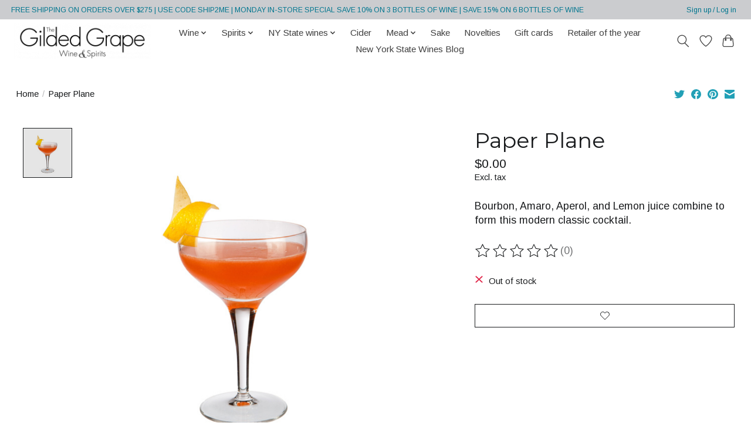

--- FILE ---
content_type: text/css; charset=UTF-8
request_url: https://cdn.shoplightspeed.com/shops/658487/themes/16590/assets/style.css?20260102030617
body_size: 42106
content:
*,*::after,*::before{box-sizing:inherit}*{font:inherit}html,body,div,span,applet,object,iframe,h1,h2,h3,h4,h5,h6,p,blockquote,pre,a,abbr,acronym,address,big,cite,code,del,dfn,em,img,ins,kbd,q,s,samp,small,strike,strong,sub,sup,tt,var,b,u,i,center,dl,dt,dd,ol,ul,li,fieldset,form,label,legend,table,caption,tbody,tfoot,thead,tr,th,td,article,aside,canvas,details,embed,figure,figcaption,footer,header,hgroup,menu,nav,output,ruby,section,summary,time,mark,audio,video,hr{margin:0;padding:0;border:0}html{box-sizing:border-box}body{background-color:var(--color-bg, white)}article,aside,details,figcaption,figure,footer,header,hgroup,menu,nav,section,main,form legend{display:block}ol,ul{list-style:none}blockquote,q{quotes:none}button,input,textarea,select{margin:0}.btn,.form-control,.product-configure select,.product-configure input:not([type="checkbox"]):not([type="radio"]),.link,.reset{background-color:transparent;padding:0;border:0;border-radius:0;color:inherit;line-height:inherit;-webkit-appearance:none;-moz-appearance:none;appearance:none}select.form-control::-ms-expand,.product-configure select::-ms-expand{display:none}textarea{resize:vertical;overflow:auto;vertical-align:top}input::-ms-clear{display:none}table{border-collapse:collapse;border-spacing:0}img,video,svg{max-width:100%}[data-theme]{background-color:var(--color-bg, #fff);color:var(--color-contrast-high, #313135)}:root{--space-unit:  1em}:root,*{--space-xxxxs: calc(0.125 * var(--space-unit));--space-xxxs:  calc(0.25 * var(--space-unit));--space-xxs:   calc(0.375 * var(--space-unit));--space-xs:    calc(0.5 * var(--space-unit));--space-sm:    calc(0.75 * var(--space-unit));--space-md:    calc(1.25 * var(--space-unit));--space-lg:    calc(2 * var(--space-unit));--space-xl:    calc(3.25 * var(--space-unit));--space-xxl:   calc(5.25 * var(--space-unit));--space-xxxl:  calc(8.5 * var(--space-unit));--space-xxxxl: calc(13.75 * var(--space-unit));--component-padding: var(--space-md)}.container{width:calc(100% - 2*var(--component-padding));margin-left:auto;margin-right:auto}.grid{--gap: 0px;--offset: var(--gap);display:flex;flex-wrap:wrap}.grid>*{flex-basis:100%;max-width:100%;min-width:0}@supports (--css: variables){.grid>*[class*="offset-"]{margin-left:var(--offset)}}[class*="gap-xxxxs"],[class*="gap-xxxs"],[class*="gap-xxs"],[class*="gap-xs"],[class*="gap-sm"],[class*="gap-md"],[class*="gap-lg"],[class*="gap-xl"],[class*="gap-xxl"],[class*="gap-xxxl"],[class*="gap-xxxxl"],[class*="grid-gap-"],[class*="flex-gap-"]{margin-bottom:-0.75em;margin-left:-0.75em}[class*="gap-xxxxs"]>*,[class*="gap-xxxs"]>*,[class*="gap-xxs"]>*,[class*="gap-xs"]>*,[class*="gap-sm"]>*,[class*="gap-md"]>*,[class*="gap-lg"]>*,[class*="gap-xl"]>*,[class*="gap-xxl"]>*,[class*="gap-xxxl"]>*,[class*="gap-xxxxl"]>*,[class*="grid-gap-"]>*,[class*="flex-gap-"]>*{margin-bottom:0.75em;margin-left:0.75em}@supports (--css: variables){[class*="gap-xxxxs"],[class*="gap-xxxs"],[class*="gap-xxs"],[class*="gap-xs"],[class*="gap-sm"],[class*="gap-md"],[class*="gap-lg"],[class*="gap-xl"],[class*="gap-xxl"],[class*="gap-xxxl"],[class*="gap-xxxxl"],[class*="grid-gap-"],[class*="flex-gap-"]{--gap: 0px;--offset: var(--gap);margin-bottom:calc(-1 * var(--gap));margin-left:calc(-1 * var(--gap))}[class*="gap-xxxxs"]>*,[class*="gap-xxxs"]>*,[class*="gap-xxs"]>*,[class*="gap-xs"]>*,[class*="gap-sm"]>*,[class*="gap-md"]>*,[class*="gap-lg"]>*,[class*="gap-xl"]>*,[class*="gap-xxl"]>*,[class*="gap-xxxl"]>*,[class*="gap-xxxxl"]>*,[class*="grid-gap-"]>*,[class*="flex-gap-"]>*{margin-bottom:var(--gap);margin-left:var(--offset)}.gap-xxxxs,.grid-gap-xxxxs,.flex-gap-xxxxs{--gap: var(--space-xxxxs)}.gap-xxxs,.grid-gap-xxxs,.flex-gap-xxxs{--gap: var(--space-xxxs)}.gap-xxs,.grid-gap-xxs,.flex-gap-xxs{--gap: var(--space-xxs)}.gap-xs,.grid-gap-xs,.flex-gap-xs{--gap: var(--space-xs)}.gap-sm,.grid-gap-sm,.flex-gap-sm{--gap: var(--space-sm)}.gap-md,.grid-gap-md,.flex-gap-md{--gap: var(--space-md)}.gap-lg,.grid-gap-lg,.flex-gap-lg{--gap: var(--space-lg)}.gap-xl,.grid-gap-xl,.flex-gap-xl{--gap: var(--space-xl)}.gap-xxl,.grid-gap-xxl,.flex-gap-xxl{--gap: var(--space-xxl)}.gap-xxxl,.grid-gap-xxxl,.flex-gap-xxxl{--gap: var(--space-xxxl)}.gap-xxxxl,.grid-gap-xxxxl,.flex-gap-xxxxl{--gap: var(--space-xxxxl)}}.col{flex-grow:1;flex-basis:0;max-width:100%}.col-1{flex-basis:calc( 8.33% - 0.01px - var(--gap, 0.75em));max-width:calc( 8.33% - 0.01px - var(--gap, 0.75em))}.col-2{flex-basis:calc( 16.66% - 0.01px - var(--gap, 0.75em));max-width:calc( 16.66% - 0.01px - var(--gap, 0.75em))}.col-3{flex-basis:calc( 25% - 0.01px - var(--gap, 0.75em));max-width:calc( 25% - 0.01px - var(--gap, 0.75em))}.col-4{flex-basis:calc( 33.33% - 0.01px - var(--gap, 0.75em));max-width:calc( 33.33% - 0.01px - var(--gap, 0.75em))}.col-5{flex-basis:calc( 41.66% - 0.01px - var(--gap, 0.75em));max-width:calc( 41.66% - 0.01px - var(--gap, 0.75em))}.col-6{flex-basis:calc( 50% - 0.01px - var(--gap, 0.75em));max-width:calc( 50% - 0.01px - var(--gap, 0.75em))}.col-7{flex-basis:calc( 58.33% - 0.01px - var(--gap, 0.75em));max-width:calc( 58.33% - 0.01px - var(--gap, 0.75em))}.col-8{flex-basis:calc( 66.66% - 0.01px - var(--gap, 0.75em));max-width:calc( 66.66% - 0.01px - var(--gap, 0.75em))}.col-9{flex-basis:calc( 75% - 0.01px - var(--gap, 0.75em));max-width:calc( 75% - 0.01px - var(--gap, 0.75em))}.col-10{flex-basis:calc( 83.33% - 0.01px - var(--gap, 0.75em));max-width:calc( 83.33% - 0.01px - var(--gap, 0.75em))}.col-11{flex-basis:calc( 91.66% - 0.01px - var(--gap, 0.75em));max-width:calc( 91.66% - 0.01px - var(--gap, 0.75em))}.col-12{flex-basis:calc( 100% - 0.01px - var(--gap, 0.75em));max-width:calc( 100% - 0.01px - var(--gap, 0.75em))}.col-content{flex-grow:0;flex-basis:initial;max-width:initial}.offset-1{--offset: calc(8.33% + var(--gap, 0.75em))}.offset-2{--offset: calc(16.66% + var(--gap, 0.75em))}.offset-3{--offset: calc(25% + var(--gap, 0.75em))}.offset-4{--offset: calc(33.33% + var(--gap, 0.75em))}.offset-5{--offset: calc(41.66% + var(--gap, 0.75em))}.offset-6{--offset: calc(50% + var(--gap, 0.75em))}.offset-7{--offset: calc(58.33% + var(--gap, 0.75em))}.offset-8{--offset: calc(66.66% + var(--gap, 0.75em))}.offset-9{--offset: calc(75% + var(--gap, 0.75em))}.offset-10{--offset: calc(83.33% + var(--gap, 0.75em))}.offset-11{--offset: calc(91.66% + var(--gap, 0.75em))}@media (min-width: 32rem){.col\@xs{flex-grow:1;flex-basis:0;max-width:100%}.col-1\@xs{flex-basis:calc( 8.33% - 0.01px - var(--gap, 0.75em));max-width:calc( 8.33% - 0.01px - var(--gap, 0.75em))}.col-2\@xs{flex-basis:calc( 16.66% - 0.01px - var(--gap, 0.75em));max-width:calc( 16.66% - 0.01px - var(--gap, 0.75em))}.col-3\@xs{flex-basis:calc( 25% - 0.01px - var(--gap, 0.75em));max-width:calc( 25% - 0.01px - var(--gap, 0.75em))}.col-4\@xs{flex-basis:calc( 33.33% - 0.01px - var(--gap, 0.75em));max-width:calc( 33.33% - 0.01px - var(--gap, 0.75em))}.col-5\@xs{flex-basis:calc( 41.66% - 0.01px - var(--gap, 0.75em));max-width:calc( 41.66% - 0.01px - var(--gap, 0.75em))}.col-6\@xs{flex-basis:calc( 50% - 0.01px - var(--gap, 0.75em));max-width:calc( 50% - 0.01px - var(--gap, 0.75em))}.col-7\@xs{flex-basis:calc( 58.33% - 0.01px - var(--gap, 0.75em));max-width:calc( 58.33% - 0.01px - var(--gap, 0.75em))}.col-8\@xs{flex-basis:calc( 66.66% - 0.01px - var(--gap, 0.75em));max-width:calc( 66.66% - 0.01px - var(--gap, 0.75em))}.col-9\@xs{flex-basis:calc( 75% - 0.01px - var(--gap, 0.75em));max-width:calc( 75% - 0.01px - var(--gap, 0.75em))}.col-10\@xs{flex-basis:calc( 83.33% - 0.01px - var(--gap, 0.75em));max-width:calc( 83.33% - 0.01px - var(--gap, 0.75em))}.col-11\@xs{flex-basis:calc( 91.66% - 0.01px - var(--gap, 0.75em));max-width:calc( 91.66% - 0.01px - var(--gap, 0.75em))}.col-12\@xs{flex-basis:calc( 100% - 0.01px - var(--gap, 0.75em));max-width:calc( 100% - 0.01px - var(--gap, 0.75em))}.col-content\@xs{flex-grow:0;flex-basis:initial;max-width:initial}.offset-1\@xs{--offset: calc(8.33% + var(--gap, 0.75em))}.offset-2\@xs{--offset: calc(16.66% + var(--gap, 0.75em))}.offset-3\@xs{--offset: calc(25% + var(--gap, 0.75em))}.offset-4\@xs{--offset: calc(33.33% + var(--gap, 0.75em))}.offset-5\@xs{--offset: calc(41.66% + var(--gap, 0.75em))}.offset-6\@xs{--offset: calc(50% + var(--gap, 0.75em))}.offset-7\@xs{--offset: calc(58.33% + var(--gap, 0.75em))}.offset-8\@xs{--offset: calc(66.66% + var(--gap, 0.75em))}.offset-9\@xs{--offset: calc(75% + var(--gap, 0.75em))}.offset-10\@xs{--offset: calc(83.33% + var(--gap, 0.75em))}.offset-11\@xs{--offset: calc(91.66% + var(--gap, 0.75em))}@supports (--css: variables){.gap-xxxxs\@xs{--gap: var(--space-xxxxs)}.gap-xxxs\@xs{--gap: var(--space-xxxs)}.gap-xxs\@xs{--gap: var(--space-xxs)}.gap-xs\@xs{--gap: var(--space-xs)}.gap-sm\@xs{--gap: var(--space-sm)}.gap-md\@xs{--gap: var(--space-md)}.gap-lg\@xs{--gap: var(--space-lg)}.gap-xl\@xs{--gap: var(--space-xl)}.gap-xxl\@xs{--gap: var(--space-xxl)}.gap-xxxl\@xs{--gap: var(--space-xxxl)}.gap-xxxxl\@xs{--gap: var(--space-xxxxl)}.gap-0\@xs{--gap: 0px}}}@media (min-width: 48rem){.col\@sm{flex-grow:1;flex-basis:0;max-width:100%}.col-1\@sm{flex-basis:calc( 8.33% - 0.01px - var(--gap, 0.75em));max-width:calc( 8.33% - 0.01px - var(--gap, 0.75em))}.col-2\@sm{flex-basis:calc( 16.66% - 0.01px - var(--gap, 0.75em));max-width:calc( 16.66% - 0.01px - var(--gap, 0.75em))}.col-3\@sm{flex-basis:calc( 25% - 0.01px - var(--gap, 0.75em));max-width:calc( 25% - 0.01px - var(--gap, 0.75em))}.col-4\@sm{flex-basis:calc( 33.33% - 0.01px - var(--gap, 0.75em));max-width:calc( 33.33% - 0.01px - var(--gap, 0.75em))}.col-5\@sm{flex-basis:calc( 41.66% - 0.01px - var(--gap, 0.75em));max-width:calc( 41.66% - 0.01px - var(--gap, 0.75em))}.col-6\@sm{flex-basis:calc( 50% - 0.01px - var(--gap, 0.75em));max-width:calc( 50% - 0.01px - var(--gap, 0.75em))}.col-7\@sm{flex-basis:calc( 58.33% - 0.01px - var(--gap, 0.75em));max-width:calc( 58.33% - 0.01px - var(--gap, 0.75em))}.col-8\@sm{flex-basis:calc( 66.66% - 0.01px - var(--gap, 0.75em));max-width:calc( 66.66% - 0.01px - var(--gap, 0.75em))}.col-9\@sm{flex-basis:calc( 75% - 0.01px - var(--gap, 0.75em));max-width:calc( 75% - 0.01px - var(--gap, 0.75em))}.col-10\@sm{flex-basis:calc( 83.33% - 0.01px - var(--gap, 0.75em));max-width:calc( 83.33% - 0.01px - var(--gap, 0.75em))}.col-11\@sm{flex-basis:calc( 91.66% - 0.01px - var(--gap, 0.75em));max-width:calc( 91.66% - 0.01px - var(--gap, 0.75em))}.col-12\@sm{flex-basis:calc( 100% - 0.01px - var(--gap, 0.75em));max-width:calc( 100% - 0.01px - var(--gap, 0.75em))}.col-content\@sm{flex-grow:0;flex-basis:initial;max-width:initial}.offset-1\@sm{--offset: calc(8.33% + var(--gap, 0.75em))}.offset-2\@sm{--offset: calc(16.66% + var(--gap, 0.75em))}.offset-3\@sm{--offset: calc(25% + var(--gap, 0.75em))}.offset-4\@sm{--offset: calc(33.33% + var(--gap, 0.75em))}.offset-5\@sm{--offset: calc(41.66% + var(--gap, 0.75em))}.offset-6\@sm{--offset: calc(50% + var(--gap, 0.75em))}.offset-7\@sm{--offset: calc(58.33% + var(--gap, 0.75em))}.offset-8\@sm{--offset: calc(66.66% + var(--gap, 0.75em))}.offset-9\@sm{--offset: calc(75% + var(--gap, 0.75em))}.offset-10\@sm{--offset: calc(83.33% + var(--gap, 0.75em))}.offset-11\@sm{--offset: calc(91.66% + var(--gap, 0.75em))}@supports (--css: variables){.gap-xxxxs\@sm{--gap: var(--space-xxxxs)}.gap-xxxs\@sm{--gap: var(--space-xxxs)}.gap-xxs\@sm{--gap: var(--space-xxs)}.gap-xs\@sm{--gap: var(--space-xs)}.gap-sm\@sm{--gap: var(--space-sm)}.gap-md\@sm{--gap: var(--space-md)}.gap-lg\@sm{--gap: var(--space-lg)}.gap-xl\@sm{--gap: var(--space-xl)}.gap-xxl\@sm{--gap: var(--space-xxl)}.gap-xxxl\@sm{--gap: var(--space-xxxl)}.gap-xxxxl\@sm{--gap: var(--space-xxxxl)}.gap-0\@sm{--gap: 0px}}}@media (min-width: 64rem){.col\@md{flex-grow:1;flex-basis:0;max-width:100%}.col-1\@md{flex-basis:calc( 8.33% - 0.01px - var(--gap, 0.75em));max-width:calc( 8.33% - 0.01px - var(--gap, 0.75em))}.col-2\@md{flex-basis:calc( 16.66% - 0.01px - var(--gap, 0.75em));max-width:calc( 16.66% - 0.01px - var(--gap, 0.75em))}.col-3\@md{flex-basis:calc( 25% - 0.01px - var(--gap, 0.75em));max-width:calc( 25% - 0.01px - var(--gap, 0.75em))}.col-4\@md{flex-basis:calc( 33.33% - 0.01px - var(--gap, 0.75em));max-width:calc( 33.33% - 0.01px - var(--gap, 0.75em))}.col-5\@md{flex-basis:calc( 41.66% - 0.01px - var(--gap, 0.75em));max-width:calc( 41.66% - 0.01px - var(--gap, 0.75em))}.col-6\@md{flex-basis:calc( 50% - 0.01px - var(--gap, 0.75em));max-width:calc( 50% - 0.01px - var(--gap, 0.75em))}.col-7\@md{flex-basis:calc( 58.33% - 0.01px - var(--gap, 0.75em));max-width:calc( 58.33% - 0.01px - var(--gap, 0.75em))}.col-8\@md{flex-basis:calc( 66.66% - 0.01px - var(--gap, 0.75em));max-width:calc( 66.66% - 0.01px - var(--gap, 0.75em))}.col-9\@md{flex-basis:calc( 75% - 0.01px - var(--gap, 0.75em));max-width:calc( 75% - 0.01px - var(--gap, 0.75em))}.col-10\@md{flex-basis:calc( 83.33% - 0.01px - var(--gap, 0.75em));max-width:calc( 83.33% - 0.01px - var(--gap, 0.75em))}.col-11\@md{flex-basis:calc( 91.66% - 0.01px - var(--gap, 0.75em));max-width:calc( 91.66% - 0.01px - var(--gap, 0.75em))}.col-12\@md{flex-basis:calc( 100% - 0.01px - var(--gap, 0.75em));max-width:calc( 100% - 0.01px - var(--gap, 0.75em))}.col-content\@md{flex-grow:0;flex-basis:initial;max-width:initial}.offset-1\@md{--offset: calc(8.33% + var(--gap, 0.75em))}.offset-2\@md{--offset: calc(16.66% + var(--gap, 0.75em))}.offset-3\@md{--offset: calc(25% + var(--gap, 0.75em))}.offset-4\@md{--offset: calc(33.33% + var(--gap, 0.75em))}.offset-5\@md{--offset: calc(41.66% + var(--gap, 0.75em))}.offset-6\@md{--offset: calc(50% + var(--gap, 0.75em))}.offset-7\@md{--offset: calc(58.33% + var(--gap, 0.75em))}.offset-8\@md{--offset: calc(66.66% + var(--gap, 0.75em))}.offset-9\@md{--offset: calc(75% + var(--gap, 0.75em))}.offset-10\@md{--offset: calc(83.33% + var(--gap, 0.75em))}.offset-11\@md{--offset: calc(91.66% + var(--gap, 0.75em))}@supports (--css: variables){.gap-xxxxs\@md{--gap: var(--space-xxxxs)}.gap-xxxs\@md{--gap: var(--space-xxxs)}.gap-xxs\@md{--gap: var(--space-xxs)}.gap-xs\@md{--gap: var(--space-xs)}.gap-sm\@md{--gap: var(--space-sm)}.gap-md\@md{--gap: var(--space-md)}.gap-lg\@md{--gap: var(--space-lg)}.gap-xl\@md{--gap: var(--space-xl)}.gap-xxl\@md{--gap: var(--space-xxl)}.gap-xxxl\@md{--gap: var(--space-xxxl)}.gap-xxxxl\@md{--gap: var(--space-xxxxl)}.gap-0\@md{--gap: 0px}}}@media (min-width: 80rem){.col\@lg{flex-grow:1;flex-basis:0;max-width:100%}.col-1\@lg{flex-basis:calc( 8.33% - 0.01px - var(--gap, 0.75em));max-width:calc( 8.33% - 0.01px - var(--gap, 0.75em))}.col-2\@lg{flex-basis:calc( 16.66% - 0.01px - var(--gap, 0.75em));max-width:calc( 16.66% - 0.01px - var(--gap, 0.75em))}.col-3\@lg{flex-basis:calc( 25% - 0.01px - var(--gap, 0.75em));max-width:calc( 25% - 0.01px - var(--gap, 0.75em))}.col-4\@lg{flex-basis:calc( 33.33% - 0.01px - var(--gap, 0.75em));max-width:calc( 33.33% - 0.01px - var(--gap, 0.75em))}.col-5\@lg{flex-basis:calc( 41.66% - 0.01px - var(--gap, 0.75em));max-width:calc( 41.66% - 0.01px - var(--gap, 0.75em))}.col-6\@lg{flex-basis:calc( 50% - 0.01px - var(--gap, 0.75em));max-width:calc( 50% - 0.01px - var(--gap, 0.75em))}.col-7\@lg{flex-basis:calc( 58.33% - 0.01px - var(--gap, 0.75em));max-width:calc( 58.33% - 0.01px - var(--gap, 0.75em))}.col-8\@lg{flex-basis:calc( 66.66% - 0.01px - var(--gap, 0.75em));max-width:calc( 66.66% - 0.01px - var(--gap, 0.75em))}.col-9\@lg{flex-basis:calc( 75% - 0.01px - var(--gap, 0.75em));max-width:calc( 75% - 0.01px - var(--gap, 0.75em))}.col-10\@lg{flex-basis:calc( 83.33% - 0.01px - var(--gap, 0.75em));max-width:calc( 83.33% - 0.01px - var(--gap, 0.75em))}.col-11\@lg{flex-basis:calc( 91.66% - 0.01px - var(--gap, 0.75em));max-width:calc( 91.66% - 0.01px - var(--gap, 0.75em))}.col-12\@lg{flex-basis:calc( 100% - 0.01px - var(--gap, 0.75em));max-width:calc( 100% - 0.01px - var(--gap, 0.75em))}.col-content\@lg{flex-grow:0;flex-basis:initial;max-width:initial}.offset-1\@lg{--offset: calc(8.33% + var(--gap, 0.75em))}.offset-2\@lg{--offset: calc(16.66% + var(--gap, 0.75em))}.offset-3\@lg{--offset: calc(25% + var(--gap, 0.75em))}.offset-4\@lg{--offset: calc(33.33% + var(--gap, 0.75em))}.offset-5\@lg{--offset: calc(41.66% + var(--gap, 0.75em))}.offset-6\@lg{--offset: calc(50% + var(--gap, 0.75em))}.offset-7\@lg{--offset: calc(58.33% + var(--gap, 0.75em))}.offset-8\@lg{--offset: calc(66.66% + var(--gap, 0.75em))}.offset-9\@lg{--offset: calc(75% + var(--gap, 0.75em))}.offset-10\@lg{--offset: calc(83.33% + var(--gap, 0.75em))}.offset-11\@lg{--offset: calc(91.66% + var(--gap, 0.75em))}@supports (--css: variables){.gap-xxxxs\@lg{--gap: var(--space-xxxxs)}.gap-xxxs\@lg{--gap: var(--space-xxxs)}.gap-xxs\@lg{--gap: var(--space-xxs)}.gap-xs\@lg{--gap: var(--space-xs)}.gap-sm\@lg{--gap: var(--space-sm)}.gap-md\@lg{--gap: var(--space-md)}.gap-lg\@lg{--gap: var(--space-lg)}.gap-xl\@lg{--gap: var(--space-xl)}.gap-xxl\@lg{--gap: var(--space-xxl)}.gap-xxxl\@lg{--gap: var(--space-xxxl)}.gap-xxxxl\@lg{--gap: var(--space-xxxxl)}.gap-0\@lg{--gap: 0px}}}@media (min-width: 90rem){.col\@xl{flex-grow:1;flex-basis:0;max-width:100%}.col-1\@xl{flex-basis:calc( 8.33% - 0.01px - var(--gap, 0.75em));max-width:calc( 8.33% - 0.01px - var(--gap, 0.75em))}.col-2\@xl{flex-basis:calc( 16.66% - 0.01px - var(--gap, 0.75em));max-width:calc( 16.66% - 0.01px - var(--gap, 0.75em))}.col-3\@xl{flex-basis:calc( 25% - 0.01px - var(--gap, 0.75em));max-width:calc( 25% - 0.01px - var(--gap, 0.75em))}.col-4\@xl{flex-basis:calc( 33.33% - 0.01px - var(--gap, 0.75em));max-width:calc( 33.33% - 0.01px - var(--gap, 0.75em))}.col-5\@xl{flex-basis:calc( 41.66% - 0.01px - var(--gap, 0.75em));max-width:calc( 41.66% - 0.01px - var(--gap, 0.75em))}.col-6\@xl{flex-basis:calc( 50% - 0.01px - var(--gap, 0.75em));max-width:calc( 50% - 0.01px - var(--gap, 0.75em))}.col-7\@xl{flex-basis:calc( 58.33% - 0.01px - var(--gap, 0.75em));max-width:calc( 58.33% - 0.01px - var(--gap, 0.75em))}.col-8\@xl{flex-basis:calc( 66.66% - 0.01px - var(--gap, 0.75em));max-width:calc( 66.66% - 0.01px - var(--gap, 0.75em))}.col-9\@xl{flex-basis:calc( 75% - 0.01px - var(--gap, 0.75em));max-width:calc( 75% - 0.01px - var(--gap, 0.75em))}.col-10\@xl{flex-basis:calc( 83.33% - 0.01px - var(--gap, 0.75em));max-width:calc( 83.33% - 0.01px - var(--gap, 0.75em))}.col-11\@xl{flex-basis:calc( 91.66% - 0.01px - var(--gap, 0.75em));max-width:calc( 91.66% - 0.01px - var(--gap, 0.75em))}.col-12\@xl{flex-basis:calc( 100% - 0.01px - var(--gap, 0.75em));max-width:calc( 100% - 0.01px - var(--gap, 0.75em))}.col-content\@xl{flex-grow:0;flex-basis:initial;max-width:initial}.offset-1\@xl{--offset: calc(8.33% + var(--gap, 0.75em))}.offset-2\@xl{--offset: calc(16.66% + var(--gap, 0.75em))}.offset-3\@xl{--offset: calc(25% + var(--gap, 0.75em))}.offset-4\@xl{--offset: calc(33.33% + var(--gap, 0.75em))}.offset-5\@xl{--offset: calc(41.66% + var(--gap, 0.75em))}.offset-6\@xl{--offset: calc(50% + var(--gap, 0.75em))}.offset-7\@xl{--offset: calc(58.33% + var(--gap, 0.75em))}.offset-8\@xl{--offset: calc(66.66% + var(--gap, 0.75em))}.offset-9\@xl{--offset: calc(75% + var(--gap, 0.75em))}.offset-10\@xl{--offset: calc(83.33% + var(--gap, 0.75em))}.offset-11\@xl{--offset: calc(91.66% + var(--gap, 0.75em))}@supports (--css: variables){.gap-xxxxs\@xl{--gap: var(--space-xxxxs)}.gap-xxxs\@xl{--gap: var(--space-xxxs)}.gap-xxs\@xl{--gap: var(--space-xxs)}.gap-xs\@xl{--gap: var(--space-xs)}.gap-sm\@xl{--gap: var(--space-sm)}.gap-md\@xl{--gap: var(--space-md)}.gap-lg\@xl{--gap: var(--space-lg)}.gap-xl\@xl{--gap: var(--space-xl)}.gap-xxl\@xl{--gap: var(--space-xxl)}.gap-xxxl\@xl{--gap: var(--space-xxxl)}.gap-xxxxl\@xl{--gap: var(--space-xxxxl)}.gap-0\@xl{--gap: 0px}}}:root{--radius-sm: calc(var(--radius, 0.25em)/2);--radius-md: var(--radius, 0.25em);--radius-lg: calc(var(--radius, 0.25em)*2);--shadow-xs:  0 0.1px 0.3px rgba(0, 0, 0, 0.06),
                  0 1px 2px rgba(0, 0, 0, 0.12);--shadow-sm:  0 0.3px 0.4px rgba(0, 0, 0, 0.025),
                  0 0.9px 1.5px rgba(0, 0, 0, 0.05), 
                  0 3.5px 6px rgba(0, 0, 0, 0.1);--shadow-md:  0 0.9px 1.5px rgba(0, 0, 0, 0.03), 
                  0 3.1px 5.5px rgba(0, 0, 0, 0.08), 
                  0 14px 25px rgba(0, 0, 0, 0.12);--shadow-lg:  0 1.2px 1.9px -1px rgba(0, 0, 0, 0.014), 
                  0 3.3px 5.3px -1px rgba(0, 0, 0, 0.038), 
                  0 8.5px 12.7px -1px rgba(0, 0, 0, 0.085), 
                  0 30px 42px -1px rgba(0, 0, 0, 0.15);--shadow-xl:  0 1.5px 2.1px -6px rgba(0, 0, 0, 0.012), 
                  0 3.6px 5.2px -6px rgba(0, 0, 0, 0.035), 
                  0 7.3px 10.6px -6px rgba(0, 0, 0, 0.07), 
                  0 16.2px 21.9px -6px rgba(0, 0, 0, 0.117), 
                  0 46px 60px -6px rgba(0, 0, 0, 0.2);--bounce: cubic-bezier(0.175, 0.885, 0.32, 1.275);--ease-in-out: cubic-bezier(0.645, 0.045, 0.355, 1);--ease-in: cubic-bezier(0.55, 0.055, 0.675, 0.19);--ease-out: cubic-bezier(0.215, 0.61, 0.355, 1);--ease-out-back: cubic-bezier(0.34, 1.56, 0.64, 1)}:root{--heading-line-height: 1.2;--body-line-height: 1.4}body{font-size:var(--text-base-size, 1em);font-family:var(--font-primary, sans-serif);color:var(--color-contrast-high, #313135)}h1,h2,h3,h4{color:var(--color-contrast-higher, #1c1c21);line-height:var(--heading-line-height, 1.2)}h1{font-size:var(--text-xxl, 2.074em)}h2{font-size:var(--text-xl, 1.728em)}h3{font-size:var(--text-lg, 1.44em)}h4{font-size:var(--text-md, 1.2em)}small{font-size:var(--text-sm, 0.833em)}a,.link{color:var(--color-primary, #2a6df4);text-decoration:none}strong{font-weight:bold}s{text-decoration:line-through}u{text-decoration:none}.text-component h1,.text-component h2,.text-component h3,.text-component h4{line-height:calc(var(--heading-line-height) * var(--line-height-multiplier, 1));margin-bottom:calc(var(--space-unit) * 0.25 * var(--text-vspace-multiplier, 1))}.text-component h2,.text-component h3,.text-component h4{margin-top:calc(var(--space-unit) * 0.75 * var(--text-vspace-multiplier, 1))}.text-component p,.text-component blockquote,.text-component ul li,.text-component ol li{line-height:calc(var(--body-line-height) * var(--line-height-multiplier, 1))}.text-component ul,.text-component ol,.text-component p,.text-component blockquote,.text-component .text-component__block{margin-bottom:calc(var(--space-unit) * 0.75 * var(--text-vspace-multiplier, 1))}.text-component ul,.text-component ol{list-style-position:inside}.text-component ul{list-style-type:disc}.text-component ol{list-style-type:decimal}.text-component img{display:block;margin:0 auto}.text-component figcaption{text-align:center;margin-top:calc(var(--space-unit) * 0.5)}.text-component em{font-style:italic}.text-component hr{margin-top:calc(var(--space-unit) * var(--text-vspace-multiplier, 1));margin-bottom:calc(var(--space-unit) * var(--text-vspace-multiplier, 1));margin-left:auto;margin-right:auto}.text-component>*:first-child{margin-top:0}.text-component>*:last-child{margin-bottom:0}.text-component__block--full-width{width:100vw;margin-left:calc(50% - 50vw)}@media (min-width: 48rem){.text-component__block--left,.text-component__block--right{width:45%}.text-component__block--left img,.text-component__block--right img{width:100%}.text-component__block--left{float:left;margin-right:calc(var(--space-unit) * 0.75 * var(--text-vspace-multiplier, 1))}.text-component__block--right{float:right;margin-left:calc(var(--space-unit) * 0.75 * var(--text-vspace-multiplier, 1))}}@media (min-width: 90rem){.text-component__block--outset{width:calc(100% + 10.5 * var(--space-unit))}.text-component__block--outset img{width:100%}.text-component__block--outset:not(.text-component__block--right){margin-left:calc(-5.25 * var(--space-unit))}.text-component__block--left,.text-component__block--right{width:50%}.text-component__block--right.text-component__block--outset{margin-right:calc(-5.25 * var(--space-unit))}}:root{--icon-xxxs: 8px;--icon-xxs:  12px;--icon-xs:   16px;--icon-sm:   24px;--icon-md:   32px;--icon-lg:   48px;--icon-xl:   64px;--icon-xxl:  96px;--icon-xxxl: 128px}.icon{display:inline-block;color:inherit;fill:currentColor;height:1em;width:1em;line-height:1;flex-shrink:0;max-width:initial}.icon--xxxs{width:var(--icon-xxxs);height:var(--icon-xxxs)}.icon--xxs{width:var(--icon-xxs);height:var(--icon-xxs)}.icon--xs{width:var(--icon-xs);height:var(--icon-xs)}.icon--sm{width:var(--icon-sm);height:var(--icon-sm)}.icon--md{width:var(--icon-md);height:var(--icon-md)}.icon--lg{width:var(--icon-lg);height:var(--icon-lg)}.icon--xl{width:var(--icon-xl);height:var(--icon-xl)}.icon--xxl{width:var(--icon-xxl);height:var(--icon-xxl)}.icon--xxxl{width:var(--icon-xxxl);height:var(--icon-xxxl)}.icon--is-spinning{-webkit-animation:icon-spin 1s infinite linear;animation:icon-spin 1s infinite linear}@-webkit-keyframes icon-spin{0%{transform:rotate(0deg)}100%{transform:rotate(360deg)}}@keyframes icon-spin{0%{transform:rotate(0deg)}100%{transform:rotate(360deg)}}.icon use{color:inherit;fill:currentColor}.btn{position:relative;display:inline-flex;justify-content:center;align-items:center;white-space:nowrap;text-decoration:none;line-height:1;font-size:var(--btn-font-size, 1em);padding-top:var(--btn-padding-y, 0.5em);padding-bottom:var(--btn-padding-y, 0.5em);padding-left:var(--btn-padding-x, 0.75em);padding-right:var(--btn-padding-x, 0.75em);border-radius:var(--btn-radius, 0.25em)}.btn--sm{font-size:var(--btn-font-size-sm, 0.8em)}.btn--md{font-size:var(--btn-font-size-md, 1.2em)}.btn--lg{font-size:var(--btn-font-size-lg, 1.4em)}.btn--icon{padding:var(--btn-padding-y, 0.5em)}.form-control,.product-configure select,.product-configure input:not([type="checkbox"]):not([type="radio"]){font-size:var(--form-control-font-size, 1em);padding-top:var(--form-control-padding-y, 0.5em);padding-bottom:var(--form-control-padding-y, 0.5em);padding-left:var(--form-control-padding-x, 0.75em);padding-right:var(--form-control-padding-x, 0.75em);border-radius:var(--form-control-radius, 0.25em)}.form-legend{color:var(--color-contrast-higher, #1c1c21);line-height:var(--heading-line-height, 1.2);font-size:var(--text-md, 1.2em);margin-bottom:var(--space-xxs)}.form-label{display:inline-block}.form__msg-error,.form-error-msg{color:var(--color-error, #e02447);font-size:var(--text-sm, 0.833em);margin-top:var(--space-xxs);position:absolute;clip:rect(1px, 1px, 1px, 1px)}.form__msg-error--is-visible,.form-error-msg--is-visible{position:relative;clip:auto}.radio-list>*,.checkbox-list>*{position:relative;display:flex;align-items:baseline}.radio-list label,.checkbox-list label{line-height:var(--body-line-height)}.radio-list input,.checkbox-list input{margin-right:var(--space-xxxs);flex-shrink:0}:root{--zindex-header: 3;--zindex-popover: 5;--zindex-fixed-element: 10;--zindex-overlay: 15}:root{--display: block}.is-visible{display:var(--display) !important}.is-hidden{display:none !important}html:not(.js) .no-js\:is-hidden{display:none !important}@media print{.print\:is-hidden{display:none !important}}.sr-only{position:absolute;clip:rect(1px, 1px, 1px, 1px);-webkit-clip-path:inset(50%);clip-path:inset(50%);width:1px;height:1px;overflow:hidden;padding:0;border:0;white-space:nowrap}.flex{display:flex}.inline-flex{display:inline-flex}.flex-wrap{flex-wrap:wrap}.flex-column{flex-direction:column}.flex-column-reverse{flex-direction:column-reverse}.flex-row{flex-direction:row}.flex-row-reverse{flex-direction:row-reverse}.flex-center{justify-content:center;align-items:center}.flex-grow{flex-grow:1}.flex-grow-0{flex-grow:0}.flex-shrink{flex-shrink:1}.flex-shrink-0{flex-shrink:0}.flex-basis-0{flex-basis:0}.justify-start{justify-content:flex-start}.justify-end{justify-content:flex-end}.justify-center{justify-content:center}.justify-between{justify-content:space-between}.items-center{align-items:center}.items-start{align-items:flex-start}.items-end{align-items:flex-end}.items-baseline{align-items:baseline}.order-1{order:1}.order-2{order:2}.order-3{order:3}.block{display:block}.inline-block{display:inline-block}.inline{display:inline}.space-unit-rem{--space-unit: 1rem}.space-unit-em{--space-unit: 1em}.space-unit-px{--space-unit: 16px}.margin-xxxxs{margin:var(--space-xxxxs)}.margin-xxxs{margin:var(--space-xxxs)}.margin-xxs{margin:var(--space-xxs)}.margin-xs{margin:var(--space-xs)}.margin-sm{margin:var(--space-sm)}.margin-md{margin:var(--space-md)}.margin-lg{margin:var(--space-lg)}.margin-xl{margin:var(--space-xl)}.margin-xxl{margin:var(--space-xxl)}.margin-xxxl{margin:var(--space-xxxl)}.margin-xxxxl{margin:var(--space-xxxxl)}.margin-auto{margin:auto}.margin-0{margin:0}.margin-top-xxxxs{margin-top:var(--space-xxxxs)}.margin-top-xxxs{margin-top:var(--space-xxxs)}.margin-top-xxs{margin-top:var(--space-xxs)}.margin-top-xs{margin-top:var(--space-xs)}.margin-top-sm{margin-top:var(--space-sm)}.margin-top-md{margin-top:var(--space-md)}.margin-top-lg{margin-top:var(--space-lg)}.margin-top-xl{margin-top:var(--space-xl)}.margin-top-xxl{margin-top:var(--space-xxl)}.margin-top-xxxl{margin-top:var(--space-xxxl)}.margin-top-xxxxl{margin-top:var(--space-xxxxl)}.margin-top-auto{margin-top:auto}.margin-top-0{margin-top:0}.margin-bottom-xxxxs{margin-bottom:var(--space-xxxxs)}.margin-bottom-xxxs{margin-bottom:var(--space-xxxs)}.margin-bottom-xxs{margin-bottom:var(--space-xxs)}.margin-bottom-xs{margin-bottom:var(--space-xs)}.margin-bottom-sm{margin-bottom:var(--space-sm)}.margin-bottom-md{margin-bottom:var(--space-md)}.margin-bottom-lg{margin-bottom:var(--space-lg)}.margin-bottom-xl{margin-bottom:var(--space-xl)}.margin-bottom-xxl{margin-bottom:var(--space-xxl)}.margin-bottom-xxxl{margin-bottom:var(--space-xxxl)}.margin-bottom-xxxxl{margin-bottom:var(--space-xxxxl)}.margin-bottom-auto{margin-bottom:auto}.margin-bottom-0{margin-bottom:0}.margin-right-xxxxs{margin-right:var(--space-xxxxs)}.margin-right-xxxs{margin-right:var(--space-xxxs)}.margin-right-xxs{margin-right:var(--space-xxs)}.margin-right-xs{margin-right:var(--space-xs)}.margin-right-sm{margin-right:var(--space-sm)}.margin-right-md{margin-right:var(--space-md)}.margin-right-lg{margin-right:var(--space-lg)}.margin-right-xl{margin-right:var(--space-xl)}.margin-right-xxl{margin-right:var(--space-xxl)}.margin-right-xxxl{margin-right:var(--space-xxxl)}.margin-right-xxxxl{margin-right:var(--space-xxxxl)}.margin-right-auto{margin-right:auto}.margin-right-0{margin-right:0}.margin-left-xxxxs{margin-left:var(--space-xxxxs)}.margin-left-xxxs{margin-left:var(--space-xxxs)}.margin-left-xxs{margin-left:var(--space-xxs)}.margin-left-xs{margin-left:var(--space-xs)}.margin-left-sm{margin-left:var(--space-sm)}.margin-left-md{margin-left:var(--space-md)}.margin-left-lg{margin-left:var(--space-lg)}.margin-left-xl{margin-left:var(--space-xl)}.margin-left-xxl{margin-left:var(--space-xxl)}.margin-left-xxxl{margin-left:var(--space-xxxl)}.margin-left-xxxxl{margin-left:var(--space-xxxxl)}.margin-left-auto{margin-left:auto}.margin-left-0{margin-left:0}.margin-x-xxxxs{margin-left:var(--space-xxxxs);margin-right:var(--space-xxxxs)}.margin-x-xxxs{margin-left:var(--space-xxxs);margin-right:var(--space-xxxs)}.margin-x-xxs{margin-left:var(--space-xxs);margin-right:var(--space-xxs)}.margin-x-xs{margin-left:var(--space-xs);margin-right:var(--space-xs)}.margin-x-sm{margin-left:var(--space-sm);margin-right:var(--space-sm)}.margin-x-md{margin-left:var(--space-md);margin-right:var(--space-md)}.margin-x-lg{margin-left:var(--space-lg);margin-right:var(--space-lg)}.margin-x-xl{margin-left:var(--space-xl);margin-right:var(--space-xl)}.margin-x-xxl{margin-left:var(--space-xxl);margin-right:var(--space-xxl)}.margin-x-xxxl{margin-left:var(--space-xxxl);margin-right:var(--space-xxxl)}.margin-x-xxxxl{margin-left:var(--space-xxxxl);margin-right:var(--space-xxxxl)}.margin-x-auto{margin-left:auto;margin-right:auto}.margin-x-0{margin-left:0;margin-right:0}.margin-y-xxxxs{margin-top:var(--space-xxxxs);margin-bottom:var(--space-xxxxs)}.margin-y-xxxs{margin-top:var(--space-xxxs);margin-bottom:var(--space-xxxs)}.margin-y-xxs{margin-top:var(--space-xxs);margin-bottom:var(--space-xxs)}.margin-y-xs{margin-top:var(--space-xs);margin-bottom:var(--space-xs)}.margin-y-sm{margin-top:var(--space-sm);margin-bottom:var(--space-sm)}.margin-y-md{margin-top:var(--space-md);margin-bottom:var(--space-md)}.margin-y-lg{margin-top:var(--space-lg);margin-bottom:var(--space-lg)}.margin-y-xl{margin-top:var(--space-xl);margin-bottom:var(--space-xl)}.margin-y-xxl{margin-top:var(--space-xxl);margin-bottom:var(--space-xxl)}.margin-y-xxxl{margin-top:var(--space-xxxl);margin-bottom:var(--space-xxxl)}.margin-y-xxxxl{margin-top:var(--space-xxxxl);margin-bottom:var(--space-xxxxl)}.margin-y-auto{margin-top:auto;margin-bottom:auto}.margin-y-0{margin-top:0;margin-bottom:0}.padding-xxxxs{padding:var(--space-xxxxs)}.padding-xxxs{padding:var(--space-xxxs)}.padding-xxs{padding:var(--space-xxs)}.padding-xs{padding:var(--space-xs)}.padding-sm{padding:var(--space-sm)}.padding-md{padding:var(--space-md)}.padding-lg{padding:var(--space-lg)}.padding-xl{padding:var(--space-xl)}.padding-xxl{padding:var(--space-xxl)}.padding-xxxl{padding:var(--space-xxxl)}.padding-xxxxl{padding:var(--space-xxxxl)}.padding-0{padding:0}.padding-component{padding:var(--component-padding)}.padding-top-xxxxs{padding-top:var(--space-xxxxs)}.padding-top-xxxs{padding-top:var(--space-xxxs)}.padding-top-xxs{padding-top:var(--space-xxs)}.padding-top-xs{padding-top:var(--space-xs)}.padding-top-sm{padding-top:var(--space-sm)}.padding-top-md{padding-top:var(--space-md)}.padding-top-lg{padding-top:var(--space-lg)}.padding-top-xl{padding-top:var(--space-xl)}.padding-top-xxl{padding-top:var(--space-xxl)}.padding-top-xxxl{padding-top:var(--space-xxxl)}.padding-top-xxxxl{padding-top:var(--space-xxxxl)}.padding-top-0{padding-top:0}.padding-top-component{padding-top:var(--component-padding)}.padding-bottom-xxxxs{padding-bottom:var(--space-xxxxs)}.padding-bottom-xxxs{padding-bottom:var(--space-xxxs)}.padding-bottom-xxs{padding-bottom:var(--space-xxs)}.padding-bottom-xs{padding-bottom:var(--space-xs)}.padding-bottom-sm{padding-bottom:var(--space-sm)}.padding-bottom-md{padding-bottom:var(--space-md)}.padding-bottom-lg{padding-bottom:var(--space-lg)}.padding-bottom-xl{padding-bottom:var(--space-xl)}.padding-bottom-xxl{padding-bottom:var(--space-xxl)}.padding-bottom-xxxl{padding-bottom:var(--space-xxxl)}.padding-bottom-xxxxl{padding-bottom:var(--space-xxxxl)}.padding-bottom-0{padding-bottom:0}.padding-bottom-component{padding-bottom:var(--component-padding)}.padding-right-xxxxs{padding-right:var(--space-xxxxs)}.padding-right-xxxs{padding-right:var(--space-xxxs)}.padding-right-xxs{padding-right:var(--space-xxs)}.padding-right-xs{padding-right:var(--space-xs)}.padding-right-sm{padding-right:var(--space-sm)}.padding-right-md{padding-right:var(--space-md)}.padding-right-lg{padding-right:var(--space-lg)}.padding-right-xl{padding-right:var(--space-xl)}.padding-right-xxl{padding-right:var(--space-xxl)}.padding-right-xxxl{padding-right:var(--space-xxxl)}.padding-right-xxxxl{padding-right:var(--space-xxxxl)}.padding-right-0{padding-right:0}.padding-right-component{padding-right:var(--component-padding)}.padding-left-xxxxs{padding-left:var(--space-xxxxs)}.padding-left-xxxs{padding-left:var(--space-xxxs)}.padding-left-xxs{padding-left:var(--space-xxs)}.padding-left-xs{padding-left:var(--space-xs)}.padding-left-sm{padding-left:var(--space-sm)}.padding-left-md{padding-left:var(--space-md)}.padding-left-lg{padding-left:var(--space-lg)}.padding-left-xl{padding-left:var(--space-xl)}.padding-left-xxl{padding-left:var(--space-xxl)}.padding-left-xxxl{padding-left:var(--space-xxxl)}.padding-left-xxxxl{padding-left:var(--space-xxxxl)}.padding-left-0{padding-left:0}.padding-left-component{padding-left:var(--component-padding)}.padding-x-xxxxs{padding-left:var(--space-xxxxs);padding-right:var(--space-xxxxs)}.padding-x-xxxs{padding-left:var(--space-xxxs);padding-right:var(--space-xxxs)}.padding-x-xxs{padding-left:var(--space-xxs);padding-right:var(--space-xxs)}.padding-x-xs{padding-left:var(--space-xs);padding-right:var(--space-xs)}.padding-x-sm{padding-left:var(--space-sm);padding-right:var(--space-sm)}.padding-x-md{padding-left:var(--space-md);padding-right:var(--space-md)}.padding-x-lg{padding-left:var(--space-lg);padding-right:var(--space-lg)}.padding-x-xl{padding-left:var(--space-xl);padding-right:var(--space-xl)}.padding-x-xxl{padding-left:var(--space-xxl);padding-right:var(--space-xxl)}.padding-x-xxxl{padding-left:var(--space-xxxl);padding-right:var(--space-xxxl)}.padding-x-xxxxl{padding-left:var(--space-xxxxl);padding-right:var(--space-xxxxl)}.padding-x-0{padding-left:0;padding-right:0}.padding-x-component{padding-left:var(--component-padding);padding-right:var(--component-padding)}.padding-y-xxxxs{padding-top:var(--space-xxxxs);padding-bottom:var(--space-xxxxs)}.padding-y-xxxs{padding-top:var(--space-xxxs);padding-bottom:var(--space-xxxs)}.padding-y-xxs{padding-top:var(--space-xxs);padding-bottom:var(--space-xxs)}.padding-y-xs{padding-top:var(--space-xs);padding-bottom:var(--space-xs)}.padding-y-sm{padding-top:var(--space-sm);padding-bottom:var(--space-sm)}.padding-y-md{padding-top:var(--space-md);padding-bottom:var(--space-md)}.padding-y-lg{padding-top:var(--space-lg);padding-bottom:var(--space-lg)}.padding-y-xl{padding-top:var(--space-xl);padding-bottom:var(--space-xl)}.padding-y-xxl{padding-top:var(--space-xxl);padding-bottom:var(--space-xxl)}.padding-y-xxxl{padding-top:var(--space-xxxl);padding-bottom:var(--space-xxxl)}.padding-y-xxxxl{padding-top:var(--space-xxxxl);padding-bottom:var(--space-xxxxl)}.padding-y-0{padding-top:0;padding-bottom:0}.padding-y-component{padding-top:var(--component-padding);padding-bottom:var(--component-padding)}.align-baseline{vertical-align:baseline}.align-top{vertical-align:top}.align-middle{vertical-align:middle}.align-bottom{vertical-align:bottom}.truncate,.text-truncate{overflow:hidden;text-overflow:ellipsis;white-space:nowrap}.text-replace{overflow:hidden;color:transparent;text-indent:100%;white-space:nowrap}.break-word{overflow-wrap:break-word;min-width:0}.text-xs{font-size:var(--text-xs, 0.694em)}.text-sm{font-size:var(--text-sm, 0.833em)}.text-base{font-size:var(--text-unit, 1em)}.text-md{font-size:var(--text-md, 1.2em)}.text-lg{font-size:var(--text-lg, 1.44em)}.text-xl{font-size:var(--text-xl, 1.728em)}.text-xxl{font-size:var(--text-xxl, 2.074em)}.text-xxxl{font-size:var(--text-xxxl, 2.488em)}.text-xxxxl{font-size:var(--text-xxxxl, 2.985em)}.text-unit-rem,.text-unit-em,.text-unit-px{font-size:var(--text-unit)}.text-unit-rem{--text-unit: 1rem}.text-unit-em{--text-unit: 1em}.text-unit-px{--text-unit: 16px}.text-uppercase{text-transform:uppercase}.text-capitalize{text-transform:capitalize}.letter-spacing-sm{letter-spacing:-0.05em}.letter-spacing-md{letter-spacing:0.05em}.letter-spacing-lg{letter-spacing:0.1em}.font-light{font-weight:300}.font-normal{font-weight:400}.font-medium{font-weight:500}.font-semibold{font-weight:600}.font-bold,.text-bold{font-weight:700}.font-italic{font-style:italic}.font-smooth{-webkit-font-smoothing:antialiased;-moz-osx-font-smoothing:grayscale}.font-primary{font-family:var(--font-primary)}.text-center{text-align:center}.text-left{text-align:left}.text-right{text-align:right}.text-justify{text-align:justify}.text-line-through{text-decoration:line-through}.text-underline{text-decoration:none}.text-decoration-none{text-decoration:none}.text-shadow-xs{text-shadow:0 1px 1px rgba(0,0,0,0.15)}.text-shadow-sm{text-shadow:0 1px 2px rgba(0,0,0,0.25)}.text-shadow-md{text-shadow:0 1px 2px rgba(0,0,0,0.1),0 2px 4px rgba(0,0,0,0.2)}.text-shadow-lg{text-shadow:0 1px 4px rgba(0,0,0,0.1),0 2px 8px rgba(0,0,0,0.15),0 4px 16px rgba(0,0,0,0.2)}.text-shadow-xl{text-shadow:0 1px 4px rgba(0,0,0,0.1),0 2px 8px rgba(0,0,0,0.15),0 4px 16px rgba(0,0,0,0.2),0 6px 24px rgba(0,0,0,0.25)}.text-shadow-none{text-shadow:none}.v-space-xxs{--text-vspace-multiplier: 0.25 !important}.v-space-xs{--text-vspace-multiplier: 0.5 !important}.v-space-sm{--text-vspace-multiplier: 0.75 !important}.v-space-md{--text-vspace-multiplier: 1.25 !important}.v-space-lg{--text-vspace-multiplier: 1.5 !important}.v-space-xl{--text-vspace-multiplier: 1.75 !important}.v-space-xxl{--text-vspace-multiplier: 2 !important}.line-height-xs{--heading-line-height: 1;--body-line-height: 1.1}.line-height-xs:not(.text-component){line-height:1.1}.line-height-sm{--heading-line-height: 1.1;--body-line-height: 1.2}.line-height-sm:not(.text-component){line-height:1.2}.line-height-md{--heading-line-height: 1.15;--body-line-height: 1.4}.line-height-md:not(.text-component){line-height:1.4}.line-height-lg{--heading-line-height: 1.22;--body-line-height: 1.58}.line-height-lg:not(.text-component){line-height:1.58}.line-height-xl{--heading-line-height: 1.3;--body-line-height: 1.72}.line-height-xl:not(.text-component){line-height:1.72}.line-height-body{line-height:var(--body-line-height)}.line-height-heading{line-height:var(--heading-line-height)}.line-height-normal{line-height:normal !important}.line-height-1{line-height:1 !important}.ws-nowrap,.text-nowrap{white-space:nowrap}.cursor-pointer{cursor:pointer}.cursor-default{cursor:default}.pointer-events-auto{pointer-events:auto}.pointer-events-none{pointer-events:none}.user-select-none{-webkit-user-select:none;-moz-user-select:none;-ms-user-select:none;user-select:none}.user-select-all{-webkit-user-select:all;-moz-user-select:all;-ms-user-select:all;user-select:all}[class*="color-"]{--color-o: 1}.color-inherit{color:inherit}.color-bg{color:hsla(var(--color-bg-h), var(--color-bg-s), var(--color-bg-l), var(--color-o, 1))}.color-contrast-lower{color:hsla(var(--color-contrast-lower-h), var(--color-contrast-lower-s), var(--color-contrast-lower-l), var(--color-o, 1))}.color-contrast-low{color:hsla(var(--color-contrast-low-h), var(--color-contrast-low-s), var(--color-contrast-low-l), var(--color-o, 1))}.color-contrast-medium{color:hsla(var(--color-contrast-medium-h), var(--color-contrast-medium-s), var(--color-contrast-medium-l), var(--color-o, 1))}.color-contrast-high{color:hsla(var(--color-contrast-high-h), var(--color-contrast-high-s), var(--color-contrast-high-l), var(--color-o, 1))}.color-contrast-higher{color:hsla(var(--color-contrast-higher-h), var(--color-contrast-higher-s), var(--color-contrast-higher-l), var(--color-o, 1))}.color-primary-darker{color:hsla(var(--color-primary-darker-h), var(--color-primary-darker-s), var(--color-primary-darker-l), var(--color-o, 1))}.color-primary-dark{color:hsla(var(--color-primary-dark-h), var(--color-primary-dark-s), var(--color-primary-dark-l), var(--color-o, 1))}.color-primary{color:hsla(var(--color-primary-h), var(--color-primary-s), var(--color-primary-l), var(--color-o, 1))}.color-primary-light{color:hsla(var(--color-primary-light-h), var(--color-primary-light-s), var(--color-primary-light-l), var(--color-o, 1))}.color-primary-lighter{color:hsla(var(--color-primary-lighter-h), var(--color-primary-lighter-s), var(--color-primary-lighter-l), var(--color-o, 1))}.color-accent-darker{color:hsla(var(--color-accent-darker-h), var(--color-accent-darker-s), var(--color-accent-darker-l), var(--color-o, 1))}.color-accent-dark{color:hsla(var(--color-accent-dark-h), var(--color-accent-dark-s), var(--color-accent-dark-l), var(--color-o, 1))}.color-accent{color:hsla(var(--color-accent-h), var(--color-accent-s), var(--color-accent-l), var(--color-o, 1))}.color-accent-light{color:hsla(var(--color-accent-light-h), var(--color-accent-light-s), var(--color-accent-light-l), var(--color-o, 1))}.color-accent-lighter{color:hsla(var(--color-accent-lighter-h), var(--color-accent-lighter-s), var(--color-accent-lighter-l), var(--color-o, 1))}.color-success-darker{color:hsla(var(--color-success-darker-h), var(--color-success-darker-s), var(--color-success-darker-l), var(--color-o, 1))}.color-success-dark{color:hsla(var(--color-success-dark-h), var(--color-success-dark-s), var(--color-success-dark-l), var(--color-o, 1))}.color-success{color:hsla(var(--color-success-h), var(--color-success-s), var(--color-success-l), var(--color-o, 1))}.color-success-light{color:hsla(var(--color-success-light-h), var(--color-success-light-s), var(--color-success-light-l), var(--color-o, 1))}.color-success-lighter{color:hsla(var(--color-success-lighter-h), var(--color-success-lighter-s), var(--color-success-lighter-l), var(--color-o, 1))}.color-warning-darker{color:hsla(var(--color-warning-darker-h), var(--color-warning-darker-s), var(--color-warning-darker-l), var(--color-o, 1))}.color-warning-dark{color:hsla(var(--color-warning-dark-h), var(--color-warning-dark-s), var(--color-warning-dark-l), var(--color-o, 1))}.color-warning{color:hsla(var(--color-warning-h), var(--color-warning-s), var(--color-warning-l), var(--color-o, 1))}.color-warning-light{color:hsla(var(--color-warning-light-h), var(--color-warning-light-s), var(--color-warning-light-l), var(--color-o, 1))}.color-warning-lighter{color:hsla(var(--color-warning-lighter-h), var(--color-warning-lighter-s), var(--color-warning-lighter-l), var(--color-o, 1))}.color-error-darker{color:hsla(var(--color-error-darker-h), var(--color-error-darker-s), var(--color-error-darker-l), var(--color-o, 1))}.color-error-dark{color:hsla(var(--color-error-dark-h), var(--color-error-dark-s), var(--color-error-dark-l), var(--color-o, 1))}.color-error{color:hsla(var(--color-error-h), var(--color-error-s), var(--color-error-l), var(--color-o, 1))}.color-error-light{color:hsla(var(--color-error-light-h), var(--color-error-light-s), var(--color-error-light-l), var(--color-o, 1))}.color-error-lighter{color:hsla(var(--color-error-lighter-h), var(--color-error-lighter-s), var(--color-error-lighter-l), var(--color-o, 1))}.color-white{color:hsla(var(--color-white-h), var(--color-white-s), var(--color-white-l), var(--color-o, 1))}.color-black{color:hsla(var(--color-black-h), var(--color-black-s), var(--color-black-l), var(--color-o, 1))}@supports (--css: variables){.color-opacity-0{--color-o: 0}.color-opacity-10\%{--color-o: 0.1}.color-opacity-20\%{--color-o: 0.2}.color-opacity-30\%{--color-o: 0.3}.color-opacity-40\%{--color-o: 0.4}.color-opacity-50\%{--color-o: 0.5}.color-opacity-60\%{--color-o: 0.6}.color-opacity-70\%{--color-o: 0.7}.color-opacity-80\%{--color-o: 0.8}.color-opacity-90\%{--color-o: 0.9}}.width-xxxxs{width:var(--size-xxxxs, 0.25rem)}.width-xxxs{width:var(--size-xxxs, 0.5rem)}.width-xxs{width:var(--size-xxs, 0.75rem)}.width-xs{width:var(--size-xs, 1rem)}.width-sm{width:var(--size-sm, 1.5rem)}.width-md{width:var(--size-md, 2rem)}.width-lg{width:var(--size-lg, 3rem)}.width-xl{width:var(--size-xl, 4rem)}.width-xxl{width:var(--size-xxl, 6rem)}.width-xxxl{width:var(--size-xxxl, 8rem)}.width-xxxxl{width:var(--size-xxxxl, 16rem)}.width-0{width:0}.width-10\%{width:10%}.width-20\%{width:20%}.width-25\%{width:25%}.width-30\%{width:30%}.width-33\%{width:calc(100% / 3)}.width-40\%{width:40%}.width-50\%{width:50%}.width-60\%{width:60%}.width-66\%{width:calc(100% / 1.5)}.width-70\%{width:70%}.width-75\%{width:75%}.width-80\%{width:80%}.width-90\%{width:90%}.width-100\%{width:100%}.width-100vw{width:100vw}.width-auto{width:auto}.height-xxxxs{height:var(--size-xxxxs, 0.25rem)}.height-xxxs{height:var(--size-xxxs, 0.5rem)}.height-xxs{height:var(--size-xxs, 0.75rem)}.height-xs{height:var(--size-xs, 1rem)}.height-sm{height:var(--size-sm, 1.5rem)}.height-md{height:var(--size-md, 2rem)}.height-lg{height:var(--size-lg, 3rem)}.height-xl{height:var(--size-xl, 4rem)}.height-xxl{height:var(--size-xxl, 6rem)}.height-xxxl{height:var(--size-xxxl, 8rem)}.height-xxxxl{height:var(--size-xxxxl, 16rem)}.height-0{height:0}.height-10\%{height:10%}.height-20\%{height:20%}.height-25\%{height:25%}.height-30\%{height:30%}.height-33\%{height:calc(100% / 3)}.height-40\%{height:40%}.height-50\%{height:50%}.height-60\%{height:60%}.height-66\%{height:calc(100% / 1.5)}.height-70\%{height:70%}.height-75\%{height:75%}.height-80\%{height:80%}.height-90\%{height:90%}.height-100\%{height:100%}.height-100vh{height:100vh}.height-auto{height:auto}.min-width-0{min-width:0}.min-width-25\%{min-width:25%}.min-width-33\%{min-width:calc(100% / 3)}.min-width-50\%{min-width:50%}.min-width-66\%{min-width:calc(100% / 1.5)}.min-width-75\%{min-width:75%}.min-width-100\%{min-width:100%}.min-width-100vw{min-width:100vw}.min-height-100\%{min-height:100%}.min-height-100vh{min-height:100vh}:root{--max-width-xxxxs: 20rem;--max-width-xxxs:  26rem;--max-width-xxs:   32rem;--max-width-xs:    38rem;--max-width-sm:    48rem;--max-width-md:    64rem;--max-width-lg:    80rem;--max-width-xl:    90rem;--max-width-xxl:   100rem;--max-width-xxxl:  120rem;--max-width-xxxxl: 150rem}.max-width-xxxxs{max-width:var(--max-width-xxxxs)}.max-width-xxxs{max-width:var(--max-width-xxxs)}.max-width-xxs{max-width:var(--max-width-xxs)}.max-width-xs{max-width:var(--max-width-xs)}.max-width-sm{max-width:var(--max-width-sm)}.max-width-md{max-width:var(--max-width-md)}.max-width-lg{max-width:var(--max-width-lg)}.max-width-xl{max-width:var(--max-width-xl)}.max-width-xxl{max-width:var(--max-width-xxl)}.max-width-xxxl{max-width:var(--max-width-xxxl)}.max-width-xxxxl{max-width:var(--max-width-xxxxl)}.max-width-100\%{max-width:100%}[class*="max-width-adaptive"]{max-width:32rem}@media (min-width: 48rem){.max-width-adaptive-sm,.max-width-adaptive-md,.max-width-adaptive-lg,.max-width-adaptive-xl,.max-width-adaptive{max-width:48rem}}@media (min-width: 64rem){.max-width-adaptive-md,.max-width-adaptive-lg,.max-width-adaptive-xl,.max-width-adaptive{max-width:64rem}}@media (min-width: 80rem){.max-width-adaptive-lg,.max-width-adaptive-xl,.max-width-adaptive{max-width:80rem}}@media (min-width: 90rem){.max-width-adaptive-xl{max-width:90rem}}.max-height-100\%{max-height:100%}.max-height-100vh{max-height:100vh}.position-relative{position:relative}.position-absolute{position:absolute}.position-fixed{position:fixed}.position-sticky{position:-webkit-sticky;position:sticky}.top-0{top:0}.bottom-0{bottom:0}.left-0{left:0}.right-0{right:0}.z-index-header{z-index:100(-zindex-header)}.z-index-popover{z-index:var(--zindex-popover)}.z-index-fixed-element{z-index:var(--zindex-fixed-element)}.z-index-overlay{z-index:var(--zindex-overlay)}.zindex-1,.z-index-1{z-index:1}.zindex-2,.z-index-2{z-index:2}.zindex-3,.z-index-3{z-index:3}.overflow-hidden{overflow:hidden}.overflow-auto{overflow:auto}.momentum-scrolling{-webkit-overflow-scrolling:touch}.overscroll-contain{-ms-scroll-chaining:none;overscroll-behavior:contain}.opacity-0{opacity:0}.opacity-10\%{opacity:0.1}.opacity-20\%{opacity:0.2}.opacity-30\%{opacity:0.3}.opacity-40\%{opacity:0.4}.opacity-50\%{opacity:0.5}.opacity-60\%{opacity:0.6}.opacity-70\%{opacity:0.7}.opacity-80\%{opacity:0.8}.opacity-90\%{opacity:0.9}.media-wrapper{position:relative;height:0;padding-bottom:56.25%}.media-wrapper>*{position:absolute;top:0;left:0;width:100%;height:100%;-o-object-fit:cover;object-fit:cover}.media-wrapper--4\:3{padding-bottom:calc((3 / 4) * 100%)}.media-wrapper--1\:1{padding-bottom:calc((1 / 1) * 100%)}.float-left{float:left}.float-right{float:right}.clearfix::after{content:"";display:table;clear:both}[class*="border-"]{--border-o: 1}.border{border:1px solid hsla(var(--color-contrast-low-h), var(--color-contrast-low-s), var(--color-contrast-low-l), var(--border-o, 1))}.border-top{border-top:1px solid hsla(var(--color-contrast-low-h), var(--color-contrast-low-s), var(--color-contrast-low-l), var(--border-o, 1))}.border-bottom{border-bottom:1px solid hsla(var(--color-contrast-low-h), var(--color-contrast-low-s), var(--color-contrast-low-l), var(--border-o, 1))}.border-left{border-left:1px solid hsla(var(--color-contrast-low-h), var(--color-contrast-low-s), var(--color-contrast-low-l), var(--border-o, 1))}.border-right{border-right:1px solid hsla(var(--color-contrast-low-h), var(--color-contrast-low-s), var(--color-contrast-low-l), var(--border-o, 1))}.border-2{border-width:2px}.border-3{border-width:3px}.border-4{border-width:4px}.border-bg{border-color:hsla(var(--color-bg-h), var(--color-bg-s), var(--color-bg-l), var(--border-o, 1))}.border-contrast-lower{border-color:hsla(var(--color-contrast-lower-h), var(--color-contrast-lower-s), var(--color-contrast-lower-l), var(--border-o, 1))}.border-contrast-low{border-color:hsla(var(--color-contrast-low-h), var(--color-contrast-low-s), var(--color-contrast-low-l), var(--border-o, 1))}.border-contrast-medium{border-color:hsla(var(--color-contrast-medium-h), var(--color-contrast-medium-s), var(--color-contrast-medium-l), var(--border-o, 1))}.border-contrast-high{border-color:hsla(var(--color-contrast-high-h), var(--color-contrast-high-s), var(--color-contrast-high-l), var(--border-o, 1))}.border-contrast-higher{border-color:hsla(var(--color-contrast-higher-h), var(--color-contrast-higher-s), var(--color-contrast-higher-l), var(--border-o, 1))}.border-primary-darker{border-color:hsla(var(--color-primary-darker-h), var(--color-primary-darker-s), var(--color-primary-darker-l), var(--border-o, 1))}.border-primary-dark{border-color:hsla(var(--color-primary-dark-h), var(--color-primary-dark-s), var(--color-primary-dark-l), var(--border-o, 1))}.border-primary{border-color:hsla(var(--color-primary-h), var(--color-primary-s), var(--color-primary-l), var(--border-o, 1))}.border-primary-light{border-color:hsla(var(--color-primary-light-h), var(--color-primary-light-s), var(--color-primary-light-l), var(--border-o, 1))}.border-primary-lighter{border-color:hsla(var(--color-primary-lighter-h), var(--color-primary-lighter-s), var(--color-primary-lighter-l), var(--border-o, 1))}.border-accent-darker{border-color:hsla(var(--color-accent-darker-h), var(--color-accent-darker-s), var(--color-accent-darker-l), var(--border-o, 1))}.border-accent-dark{border-color:hsla(var(--color-accent-dark-h), var(--color-accent-dark-s), var(--color-accent-dark-l), var(--border-o, 1))}.border-accent{border-color:hsla(var(--color-accent-h), var(--color-accent-s), var(--color-accent-l), var(--border-o, 1))}.border-accent-light{border-color:hsla(var(--color-accent-light-h), var(--color-accent-light-s), var(--color-accent-light-l), var(--border-o, 1))}.border-accent-lighter{border-color:hsla(var(--color-accent-lighter-h), var(--color-accent-lighter-s), var(--color-accent-lighter-l), var(--border-o, 1))}.border-success-darker{border-color:hsla(var(--color-success-darker-h), var(--color-success-darker-s), var(--color-success-darker-l), var(--border-o, 1))}.border-success-dark{border-color:hsla(var(--color-success-dark-h), var(--color-success-dark-s), var(--color-success-dark-l), var(--border-o, 1))}.border-success{border-color:hsla(var(--color-success-h), var(--color-success-s), var(--color-success-l), var(--border-o, 1))}.border-success-light{border-color:hsla(var(--color-success-light-h), var(--color-success-light-s), var(--color-success-light-l), var(--border-o, 1))}.border-success-lighter{border-color:hsla(var(--color-success-lighter-h), var(--color-success-lighter-s), var(--color-success-lighter-l), var(--border-o, 1))}.border-warning-darker{border-color:hsla(var(--color-warning-darker-h), var(--color-warning-darker-s), var(--color-warning-darker-l), var(--border-o, 1))}.border-warning-dark{border-color:hsla(var(--color-warning-dark-h), var(--color-warning-dark-s), var(--color-warning-dark-l), var(--border-o, 1))}.border-warning{border-color:hsla(var(--color-warning-h), var(--color-warning-s), var(--color-warning-l), var(--border-o, 1))}.border-warning-light{border-color:hsla(var(--color-warning-light-h), var(--color-warning-light-s), var(--color-warning-light-l), var(--border-o, 1))}.border-warning-lighter{border-color:hsla(var(--color-warning-lighter-h), var(--color-warning-lighter-s), var(--color-warning-lighter-l), var(--border-o, 1))}.border-error-darker{border-color:hsla(var(--color-error-darker-h), var(--color-error-darker-s), var(--color-error-darker-l), var(--border-o, 1))}.border-error-dark{border-color:hsla(var(--color-error-dark-h), var(--color-error-dark-s), var(--color-error-dark-l), var(--border-o, 1))}.border-error{border-color:hsla(var(--color-error-h), var(--color-error-s), var(--color-error-l), var(--border-o, 1))}.border-error-light{border-color:hsla(var(--color-error-light-h), var(--color-error-light-s), var(--color-error-light-l), var(--border-o, 1))}.border-error-lighter{border-color:hsla(var(--color-error-lighter-h), var(--color-error-lighter-s), var(--color-error-lighter-l), var(--border-o, 1))}.border-white{border-color:hsla(var(--color-white-h), var(--color-white-s), var(--color-white-l), var(--border-o, 1))}.border-black{border-color:hsla(var(--color-black-h), var(--color-black-s), var(--color-black-l), var(--border-o, 1))}@supports (--css: variables){.border-opacity-0{--border-o: 0}.border-opacity-10\%{--border-o: 0.1}.border-opacity-20\%{--border-o: 0.2}.border-opacity-30\%{--border-o: 0.3}.border-opacity-40\%{--border-o: 0.4}.border-opacity-50\%{--border-o: 0.5}.border-opacity-60\%{--border-o: 0.6}.border-opacity-70\%{--border-o: 0.7}.border-opacity-80\%{--border-o: 0.8}.border-opacity-90\%{--border-o: 0.9}}.radius-sm{border-radius:var(--radius-sm)}.radius-md{border-radius:var(--radius-md)}.radius-lg{border-radius:var(--radius-lg)}.radius-50\%{border-radius:50%}.radius-full{border-radius:50em}.radius-0{border-radius:0}.radius-top-left-0{border-top-left-radius:0}.radius-top-right-0{border-top-right-radius:0}.radius-bottom-right-0{border-bottom-right-radius:0}.radius-bottom-left-0{border-bottom-left-radius:0}.shadow-xs{box-shadow:var(--shadow-xs)}.shadow-sm{box-shadow:var(--shadow-sm)}.shadow-md{box-shadow:var(--shadow-md)}.shadow-lg{box-shadow:var(--shadow-lg)}.shadow-xl{box-shadow:var(--shadow-xl)}.shadow-none{box-shadow:none}.bg,[class*="bg-"]{--bg-o: 1}.bg-transparent{background-color:transparent}.bg-inherit{background-color:inherit}.bg{background-color:hsla(var(--color-bg-h), var(--color-bg-s), var(--color-bg-l), var(--bg-o))}.bg-contrast-lower{background-color:hsla(var(--color-contrast-lower-h), var(--color-contrast-lower-s), var(--color-contrast-lower-l), var(--bg-o, 1))}.bg-contrast-low{background-color:hsla(var(--color-contrast-low-h), var(--color-contrast-low-s), var(--color-contrast-low-l), var(--bg-o, 1))}.bg-contrast-medium{background-color:hsla(var(--color-contrast-medium-h), var(--color-contrast-medium-s), var(--color-contrast-medium-l), var(--bg-o, 1))}.bg-contrast-high{background-color:hsla(var(--color-contrast-high-h), var(--color-contrast-high-s), var(--color-contrast-high-l), var(--bg-o, 1))}.bg-contrast-higher{background-color:hsla(var(--color-contrast-higher-h), var(--color-contrast-higher-s), var(--color-contrast-higher-l), var(--bg-o, 1))}.bg-primary-darker{background-color:hsla(var(--color-primary-darker-h), var(--color-primary-darker-s), var(--color-primary-darker-l), var(--bg-o, 1))}.bg-primary-dark{background-color:hsla(var(--color-primary-dark-h), var(--color-primary-dark-s), var(--color-primary-dark-l), var(--bg-o, 1))}.bg-primary{background-color:hsla(var(--color-primary-h), var(--color-primary-s), var(--color-primary-l), var(--bg-o, 1))}.bg-primary-light{background-color:hsla(var(--color-primary-light-h), var(--color-primary-light-s), var(--color-primary-light-l), var(--bg-o, 1))}.bg-primary-lighter{background-color:hsla(var(--color-primary-lighter-h), var(--color-primary-lighter-s), var(--color-primary-lighter-l), var(--bg-o, 1))}.bg-accent-darker{background-color:hsla(var(--color-accent-darker-h), var(--color-accent-darker-s), var(--color-accent-darker-l), var(--bg-o, 1))}.bg-accent-dark{background-color:hsla(var(--color-accent-dark-h), var(--color-accent-dark-s), var(--color-accent-dark-l), var(--bg-o, 1))}.bg-accent{background-color:hsla(var(--color-accent-h), var(--color-accent-s), var(--color-accent-l), var(--bg-o, 1))}.bg-accent-light{background-color:hsla(var(--color-accent-light-h), var(--color-accent-light-s), var(--color-accent-light-l), var(--bg-o, 1))}.bg-accent-lighter{background-color:hsla(var(--color-accent-lighter-h), var(--color-accent-lighter-s), var(--color-accent-lighter-l), var(--bg-o, 1))}.bg-success-darker{background-color:hsla(var(--color-success-darker-h), var(--color-success-darker-s), var(--color-success-darker-l), var(--bg-o, 1))}.bg-success-dark{background-color:hsla(var(--color-success-dark-h), var(--color-success-dark-s), var(--color-success-dark-l), var(--bg-o, 1))}.bg-success{background-color:hsla(var(--color-success-h), var(--color-success-s), var(--color-success-l), var(--bg-o, 1))}.bg-success-light{background-color:hsla(var(--color-success-light-h), var(--color-success-light-s), var(--color-success-light-l), var(--bg-o, 1))}.bg-success-lighter{background-color:hsla(var(--color-success-lighter-h), var(--color-success-lighter-s), var(--color-success-lighter-l), var(--bg-o, 1))}.bg-warning-darker{background-color:hsla(var(--color-warning-darker-h), var(--color-warning-darker-s), var(--color-warning-darker-l), var(--bg-o, 1))}.bg-warning-dark{background-color:hsla(var(--color-warning-dark-h), var(--color-warning-dark-s), var(--color-warning-dark-l), var(--bg-o, 1))}.bg-warning{background-color:hsla(var(--color-warning-h), var(--color-warning-s), var(--color-warning-l), var(--bg-o, 1))}.bg-warning-light{background-color:hsla(var(--color-warning-light-h), var(--color-warning-light-s), var(--color-warning-light-l), var(--bg-o, 1))}.bg-warning-lighter{background-color:hsla(var(--color-warning-lighter-h), var(--color-warning-lighter-s), var(--color-warning-lighter-l), var(--bg-o, 1))}.bg-error-darker{background-color:hsla(var(--color-error-darker-h), var(--color-error-darker-s), var(--color-error-darker-l), var(--bg-o, 1))}.bg-error-dark{background-color:hsla(var(--color-error-dark-h), var(--color-error-dark-s), var(--color-error-dark-l), var(--bg-o, 1))}.bg-error{background-color:hsla(var(--color-error-h), var(--color-error-s), var(--color-error-l), var(--bg-o, 1))}.bg-error-light{background-color:hsla(var(--color-error-light-h), var(--color-error-light-s), var(--color-error-light-l), var(--bg-o, 1))}.bg-error-lighter{background-color:hsla(var(--color-error-lighter-h), var(--color-error-lighter-s), var(--color-error-lighter-l), var(--bg-o, 1))}.bg-white{background-color:hsla(var(--color-white-h), var(--color-white-s), var(--color-white-l), var(--bg-o, 1))}.bg-black{background-color:hsla(var(--color-black-h), var(--color-black-s), var(--color-black-l), var(--bg-o, 1))}@supports (--css: variables){.bg-opacity-0{--bg-o: 0}.bg-opacity-10\%{--bg-o: 0.1}.bg-opacity-20\%{--bg-o: 0.2}.bg-opacity-30\%{--bg-o: 0.3}.bg-opacity-40\%{--bg-o: 0.4}.bg-opacity-50\%{--bg-o: 0.5}.bg-opacity-60\%{--bg-o: 0.6}.bg-opacity-70\%{--bg-o: 0.7}.bg-opacity-80\%{--bg-o: 0.8}.bg-opacity-90\%{--bg-o: 0.9}}.bg-cover{background-size:cover}.bg-center{background-position:center}.bg-no-repeat{background-repeat:no-repeat}.backdrop-blur-10{-webkit-backdrop-filter:blur(10px);backdrop-filter:blur(10px)}.backdrop-blur-20{-webkit-backdrop-filter:blur(20px);backdrop-filter:blur(20px)}.isolate{isolation:isolate}.blend-multiply{mix-blend-mode:multiply}.blend-overlay{mix-blend-mode:overlay}.object-contain{-o-object-fit:contain;object-fit:contain}.object-cover{-o-object-fit:cover;object-fit:cover}.flip{transform:scale(-1)}.flip-x{transform:scaleX(-1)}.flip-y{transform:scaleY(-1)}@media (min-width: 32rem){.flex\@xs{display:flex}.inline-flex\@xs{display:inline-flex}.flex-wrap\@xs{flex-wrap:wrap}.flex-column\@xs{flex-direction:column}.flex-column-reverse\@xs{flex-direction:column-reverse}.flex-row\@xs{flex-direction:row}.flex-row-reverse\@xs{flex-direction:row-reverse}.flex-center\@xs{justify-content:center;align-items:center}.flex-grow\@xs{flex-grow:1}.flex-grow-0\@xs{flex-grow:0}.flex-shrink\@xs{flex-shrink:1}.flex-shrink-0\@xs{flex-shrink:0}.flex-basis-0\@xs{flex-basis:0}.justify-start\@xs{justify-content:flex-start}.justify-end\@xs{justify-content:flex-end}.justify-center\@xs{justify-content:center}.justify-between\@xs{justify-content:space-between}.items-center\@xs{align-items:center}.items-start\@xs{align-items:flex-start}.items-end\@xs{align-items:flex-end}.items-baseline\@xs{align-items:baseline}.order-1\@xs{order:1}.order-2\@xs{order:2}.order-3\@xs{order:3}.block\@xs{display:block}.inline-block\@xs{display:inline-block}.inline\@xs{display:inline}@supports (--css: variables){.margin-xxxxs\@xs{margin:var(--space-xxxxs)}.margin-xxxs\@xs{margin:var(--space-xxxs)}.margin-xxs\@xs{margin:var(--space-xxs)}.margin-xs\@xs{margin:var(--space-xs)}.margin-sm\@xs{margin:var(--space-sm)}.margin-md\@xs{margin:var(--space-md)}.margin-lg\@xs{margin:var(--space-lg)}.margin-xl\@xs{margin:var(--space-xl)}.margin-xxl\@xs{margin:var(--space-xxl)}.margin-xxxl\@xs{margin:var(--space-xxxl)}.margin-xxxxl\@xs{margin:var(--space-xxxxl)}.margin-auto\@xs{margin:auto}.margin-0\@xs{margin:0}.margin-top-xxxxs\@xs{margin-top:var(--space-xxxxs)}.margin-top-xxxs\@xs{margin-top:var(--space-xxxs)}.margin-top-xxs\@xs{margin-top:var(--space-xxs)}.margin-top-xs\@xs{margin-top:var(--space-xs)}.margin-top-sm\@xs{margin-top:var(--space-sm)}.margin-top-md\@xs{margin-top:var(--space-md)}.margin-top-lg\@xs{margin-top:var(--space-lg)}.margin-top-xl\@xs{margin-top:var(--space-xl)}.margin-top-xxl\@xs{margin-top:var(--space-xxl)}.margin-top-xxxl\@xs{margin-top:var(--space-xxxl)}.margin-top-xxxxl\@xs{margin-top:var(--space-xxxxl)}.margin-top-auto\@xs{margin-top:auto}.margin-top-0\@xs{margin-top:0}.margin-bottom-xxxxs\@xs{margin-bottom:var(--space-xxxxs)}.margin-bottom-xxxs\@xs{margin-bottom:var(--space-xxxs)}.margin-bottom-xxs\@xs{margin-bottom:var(--space-xxs)}.margin-bottom-xs\@xs{margin-bottom:var(--space-xs)}.margin-bottom-sm\@xs{margin-bottom:var(--space-sm)}.margin-bottom-md\@xs{margin-bottom:var(--space-md)}.margin-bottom-lg\@xs{margin-bottom:var(--space-lg)}.margin-bottom-xl\@xs{margin-bottom:var(--space-xl)}.margin-bottom-xxl\@xs{margin-bottom:var(--space-xxl)}.margin-bottom-xxxl\@xs{margin-bottom:var(--space-xxxl)}.margin-bottom-xxxxl\@xs{margin-bottom:var(--space-xxxxl)}.margin-bottom-auto\@xs{margin-bottom:auto}.margin-bottom-0\@xs{margin-bottom:0}.margin-right-xxxxs\@xs{margin-right:var(--space-xxxxs)}.margin-right-xxxs\@xs{margin-right:var(--space-xxxs)}.margin-right-xxs\@xs{margin-right:var(--space-xxs)}.margin-right-xs\@xs{margin-right:var(--space-xs)}.margin-right-sm\@xs{margin-right:var(--space-sm)}.margin-right-md\@xs{margin-right:var(--space-md)}.margin-right-lg\@xs{margin-right:var(--space-lg)}.margin-right-xl\@xs{margin-right:var(--space-xl)}.margin-right-xxl\@xs{margin-right:var(--space-xxl)}.margin-right-xxxl\@xs{margin-right:var(--space-xxxl)}.margin-right-xxxxl\@xs{margin-right:var(--space-xxxxl)}.margin-right-auto\@xs{margin-right:auto}.margin-right-0\@xs{margin-right:0}.margin-left-xxxxs\@xs{margin-left:var(--space-xxxxs)}.margin-left-xxxs\@xs{margin-left:var(--space-xxxs)}.margin-left-xxs\@xs{margin-left:var(--space-xxs)}.margin-left-xs\@xs{margin-left:var(--space-xs)}.margin-left-sm\@xs{margin-left:var(--space-sm)}.margin-left-md\@xs{margin-left:var(--space-md)}.margin-left-lg\@xs{margin-left:var(--space-lg)}.margin-left-xl\@xs{margin-left:var(--space-xl)}.margin-left-xxl\@xs{margin-left:var(--space-xxl)}.margin-left-xxxl\@xs{margin-left:var(--space-xxxl)}.margin-left-xxxxl\@xs{margin-left:var(--space-xxxxl)}.margin-left-auto\@xs{margin-left:auto}.margin-left-0\@xs{margin-left:0}.margin-x-xxxxs\@xs{margin-left:var(--space-xxxxs);margin-right:var(--space-xxxxs)}.margin-x-xxxs\@xs{margin-left:var(--space-xxxs);margin-right:var(--space-xxxs)}.margin-x-xxs\@xs{margin-left:var(--space-xxs);margin-right:var(--space-xxs)}.margin-x-xs\@xs{margin-left:var(--space-xs);margin-right:var(--space-xs)}.margin-x-sm\@xs{margin-left:var(--space-sm);margin-right:var(--space-sm)}.margin-x-md\@xs{margin-left:var(--space-md);margin-right:var(--space-md)}.margin-x-lg\@xs{margin-left:var(--space-lg);margin-right:var(--space-lg)}.margin-x-xl\@xs{margin-left:var(--space-xl);margin-right:var(--space-xl)}.margin-x-xxl\@xs{margin-left:var(--space-xxl);margin-right:var(--space-xxl)}.margin-x-xxxl\@xs{margin-left:var(--space-xxxl);margin-right:var(--space-xxxl)}.margin-x-xxxxl\@xs{margin-left:var(--space-xxxxl);margin-right:var(--space-xxxxl)}.margin-x-auto\@xs{margin-left:auto;margin-right:auto}.margin-x-0\@xs{margin-left:0;margin-right:0}.margin-y-xxxxs\@xs{margin-top:var(--space-xxxxs);margin-bottom:var(--space-xxxxs)}.margin-y-xxxs\@xs{margin-top:var(--space-xxxs);margin-bottom:var(--space-xxxs)}.margin-y-xxs\@xs{margin-top:var(--space-xxs);margin-bottom:var(--space-xxs)}.margin-y-xs\@xs{margin-top:var(--space-xs);margin-bottom:var(--space-xs)}.margin-y-sm\@xs{margin-top:var(--space-sm);margin-bottom:var(--space-sm)}.margin-y-md\@xs{margin-top:var(--space-md);margin-bottom:var(--space-md)}.margin-y-lg\@xs{margin-top:var(--space-lg);margin-bottom:var(--space-lg)}.margin-y-xl\@xs{margin-top:var(--space-xl);margin-bottom:var(--space-xl)}.margin-y-xxl\@xs{margin-top:var(--space-xxl);margin-bottom:var(--space-xxl)}.margin-y-xxxl\@xs{margin-top:var(--space-xxxl);margin-bottom:var(--space-xxxl)}.margin-y-xxxxl\@xs{margin-top:var(--space-xxxxl);margin-bottom:var(--space-xxxxl)}.margin-y-auto\@xs{margin-top:auto;margin-bottom:auto}.margin-y-0\@xs{margin-top:0;margin-bottom:0}}@supports (--css: variables){.padding-xxxxs\@xs{padding:var(--space-xxxxs)}.padding-xxxs\@xs{padding:var(--space-xxxs)}.padding-xxs\@xs{padding:var(--space-xxs)}.padding-xs\@xs{padding:var(--space-xs)}.padding-sm\@xs{padding:var(--space-sm)}.padding-md\@xs{padding:var(--space-md)}.padding-lg\@xs{padding:var(--space-lg)}.padding-xl\@xs{padding:var(--space-xl)}.padding-xxl\@xs{padding:var(--space-xxl)}.padding-xxxl\@xs{padding:var(--space-xxxl)}.padding-xxxxl\@xs{padding:var(--space-xxxxl)}.padding-0\@xs{padding:0}.padding-component\@xs{padding:var(--component-padding)}.padding-top-xxxxs\@xs{padding-top:var(--space-xxxxs)}.padding-top-xxxs\@xs{padding-top:var(--space-xxxs)}.padding-top-xxs\@xs{padding-top:var(--space-xxs)}.padding-top-xs\@xs{padding-top:var(--space-xs)}.padding-top-sm\@xs{padding-top:var(--space-sm)}.padding-top-md\@xs{padding-top:var(--space-md)}.padding-top-lg\@xs{padding-top:var(--space-lg)}.padding-top-xl\@xs{padding-top:var(--space-xl)}.padding-top-xxl\@xs{padding-top:var(--space-xxl)}.padding-top-xxxl\@xs{padding-top:var(--space-xxxl)}.padding-top-xxxxl\@xs{padding-top:var(--space-xxxxl)}.padding-top-0\@xs{padding-top:0}.padding-top-component\@xs{padding-top:var(--component-padding)}.padding-bottom-xxxxs\@xs{padding-bottom:var(--space-xxxxs)}.padding-bottom-xxxs\@xs{padding-bottom:var(--space-xxxs)}.padding-bottom-xxs\@xs{padding-bottom:var(--space-xxs)}.padding-bottom-xs\@xs{padding-bottom:var(--space-xs)}.padding-bottom-sm\@xs{padding-bottom:var(--space-sm)}.padding-bottom-md\@xs{padding-bottom:var(--space-md)}.padding-bottom-lg\@xs{padding-bottom:var(--space-lg)}.padding-bottom-xl\@xs{padding-bottom:var(--space-xl)}.padding-bottom-xxl\@xs{padding-bottom:var(--space-xxl)}.padding-bottom-xxxl\@xs{padding-bottom:var(--space-xxxl)}.padding-bottom-xxxxl\@xs{padding-bottom:var(--space-xxxxl)}.padding-bottom-0\@xs{padding-bottom:0}.padding-bottom-component\@xs{padding-bottom:var(--component-padding)}.padding-right-xxxxs\@xs{padding-right:var(--space-xxxxs)}.padding-right-xxxs\@xs{padding-right:var(--space-xxxs)}.padding-right-xxs\@xs{padding-right:var(--space-xxs)}.padding-right-xs\@xs{padding-right:var(--space-xs)}.padding-right-sm\@xs{padding-right:var(--space-sm)}.padding-right-md\@xs{padding-right:var(--space-md)}.padding-right-lg\@xs{padding-right:var(--space-lg)}.padding-right-xl\@xs{padding-right:var(--space-xl)}.padding-right-xxl\@xs{padding-right:var(--space-xxl)}.padding-right-xxxl\@xs{padding-right:var(--space-xxxl)}.padding-right-xxxxl\@xs{padding-right:var(--space-xxxxl)}.padding-right-0\@xs{padding-right:0}.padding-right-component\@xs{padding-right:var(--component-padding)}.padding-left-xxxxs\@xs{padding-left:var(--space-xxxxs)}.padding-left-xxxs\@xs{padding-left:var(--space-xxxs)}.padding-left-xxs\@xs{padding-left:var(--space-xxs)}.padding-left-xs\@xs{padding-left:var(--space-xs)}.padding-left-sm\@xs{padding-left:var(--space-sm)}.padding-left-md\@xs{padding-left:var(--space-md)}.padding-left-lg\@xs{padding-left:var(--space-lg)}.padding-left-xl\@xs{padding-left:var(--space-xl)}.padding-left-xxl\@xs{padding-left:var(--space-xxl)}.padding-left-xxxl\@xs{padding-left:var(--space-xxxl)}.padding-left-xxxxl\@xs{padding-left:var(--space-xxxxl)}.padding-left-0\@xs{padding-left:0}.padding-left-component\@xs{padding-left:var(--component-padding)}.padding-x-xxxxs\@xs{padding-left:var(--space-xxxxs);padding-right:var(--space-xxxxs)}.padding-x-xxxs\@xs{padding-left:var(--space-xxxs);padding-right:var(--space-xxxs)}.padding-x-xxs\@xs{padding-left:var(--space-xxs);padding-right:var(--space-xxs)}.padding-x-xs\@xs{padding-left:var(--space-xs);padding-right:var(--space-xs)}.padding-x-sm\@xs{padding-left:var(--space-sm);padding-right:var(--space-sm)}.padding-x-md\@xs{padding-left:var(--space-md);padding-right:var(--space-md)}.padding-x-lg\@xs{padding-left:var(--space-lg);padding-right:var(--space-lg)}.padding-x-xl\@xs{padding-left:var(--space-xl);padding-right:var(--space-xl)}.padding-x-xxl\@xs{padding-left:var(--space-xxl);padding-right:var(--space-xxl)}.padding-x-xxxl\@xs{padding-left:var(--space-xxxl);padding-right:var(--space-xxxl)}.padding-x-xxxxl\@xs{padding-left:var(--space-xxxxl);padding-right:var(--space-xxxxl)}.padding-x-0\@xs{padding-left:0;padding-right:0}.padding-x-component\@xs{padding-left:var(--component-padding);padding-right:var(--component-padding)}.padding-y-xxxxs\@xs{padding-top:var(--space-xxxxs);padding-bottom:var(--space-xxxxs)}.padding-y-xxxs\@xs{padding-top:var(--space-xxxs);padding-bottom:var(--space-xxxs)}.padding-y-xxs\@xs{padding-top:var(--space-xxs);padding-bottom:var(--space-xxs)}.padding-y-xs\@xs{padding-top:var(--space-xs);padding-bottom:var(--space-xs)}.padding-y-sm\@xs{padding-top:var(--space-sm);padding-bottom:var(--space-sm)}.padding-y-md\@xs{padding-top:var(--space-md);padding-bottom:var(--space-md)}.padding-y-lg\@xs{padding-top:var(--space-lg);padding-bottom:var(--space-lg)}.padding-y-xl\@xs{padding-top:var(--space-xl);padding-bottom:var(--space-xl)}.padding-y-xxl\@xs{padding-top:var(--space-xxl);padding-bottom:var(--space-xxl)}.padding-y-xxxl\@xs{padding-top:var(--space-xxxl);padding-bottom:var(--space-xxxl)}.padding-y-xxxxl\@xs{padding-top:var(--space-xxxxl);padding-bottom:var(--space-xxxxl)}.padding-y-0\@xs{padding-top:0;padding-bottom:0}.padding-y-component\@xs{padding-top:var(--component-padding);padding-bottom:var(--component-padding)}}.text-center\@xs{text-align:center}.text-left\@xs{text-align:left}.text-right\@xs{text-align:right}.text-justify\@xs{text-align:justify}@supports (--css: variables){.text-xs\@xs{font-size:var(--text-xs, 0.694em)}.text-sm\@xs{font-size:var(--text-sm, 0.833em)}.text-base\@xs{font-size:var(--text-unit, 1em)}.text-md\@xs{font-size:var(--text-md, 1.2em)}.text-lg\@xs{font-size:var(--text-lg, 1.44em)}.text-xl\@xs{font-size:var(--text-xl, 1.728em)}.text-xxl\@xs{font-size:var(--text-xxl, 2.074em)}.text-xxxl\@xs{font-size:var(--text-xxxl, 2.488em)}.text-xxxxl\@xs{font-size:var(--text-xxxxl, 2.985em)}}.hide\@xs{display:none !important}}@media not all and (min-width: 32rem){.has-margin\@xs{margin:0 !important}.has-padding\@xs{padding:0 !important}.display\@xs{display:none !important}}@media (min-width: 48rem){.flex\@sm{display:flex}.inline-flex\@sm{display:inline-flex}.flex-wrap\@sm{flex-wrap:wrap}.flex-column\@sm{flex-direction:column}.flex-column-reverse\@sm{flex-direction:column-reverse}.flex-row\@sm{flex-direction:row}.flex-row-reverse\@sm{flex-direction:row-reverse}.flex-center\@sm{justify-content:center;align-items:center}.flex-grow\@sm{flex-grow:1}.flex-grow-0\@sm{flex-grow:0}.flex-shrink\@sm{flex-shrink:1}.flex-shrink-0\@sm{flex-shrink:0}.flex-basis-0\@sm{flex-basis:0}.justify-start\@sm{justify-content:flex-start}.justify-end\@sm{justify-content:flex-end}.justify-center\@sm{justify-content:center}.justify-between\@sm{justify-content:space-between}.items-center\@sm{align-items:center}.items-start\@sm{align-items:flex-start}.items-end\@sm{align-items:flex-end}.items-baseline\@sm{align-items:baseline}.order-1\@sm{order:1}.order-2\@sm{order:2}.order-3\@sm{order:3}.block\@sm{display:block}.inline-block\@sm{display:inline-block}.inline\@sm{display:inline}@supports (--css: variables){.margin-xxxxs\@sm{margin:var(--space-xxxxs)}.margin-xxxs\@sm{margin:var(--space-xxxs)}.margin-xxs\@sm{margin:var(--space-xxs)}.margin-xs\@sm{margin:var(--space-xs)}.margin-sm\@sm{margin:var(--space-sm)}.margin-md\@sm{margin:var(--space-md)}.margin-lg\@sm{margin:var(--space-lg)}.margin-xl\@sm{margin:var(--space-xl)}.margin-xxl\@sm{margin:var(--space-xxl)}.margin-xxxl\@sm{margin:var(--space-xxxl)}.margin-xxxxl\@sm{margin:var(--space-xxxxl)}.margin-auto\@sm{margin:auto}.margin-0\@sm{margin:0}.margin-top-xxxxs\@sm{margin-top:var(--space-xxxxs)}.margin-top-xxxs\@sm{margin-top:var(--space-xxxs)}.margin-top-xxs\@sm{margin-top:var(--space-xxs)}.margin-top-xs\@sm{margin-top:var(--space-xs)}.margin-top-sm\@sm{margin-top:var(--space-sm)}.margin-top-md\@sm{margin-top:var(--space-md)}.margin-top-lg\@sm{margin-top:var(--space-lg)}.margin-top-xl\@sm{margin-top:var(--space-xl)}.margin-top-xxl\@sm{margin-top:var(--space-xxl)}.margin-top-xxxl\@sm{margin-top:var(--space-xxxl)}.margin-top-xxxxl\@sm{margin-top:var(--space-xxxxl)}.margin-top-auto\@sm{margin-top:auto}.margin-top-0\@sm{margin-top:0}.margin-bottom-xxxxs\@sm{margin-bottom:var(--space-xxxxs)}.margin-bottom-xxxs\@sm{margin-bottom:var(--space-xxxs)}.margin-bottom-xxs\@sm{margin-bottom:var(--space-xxs)}.margin-bottom-xs\@sm{margin-bottom:var(--space-xs)}.margin-bottom-sm\@sm{margin-bottom:var(--space-sm)}.margin-bottom-md\@sm{margin-bottom:var(--space-md)}.margin-bottom-lg\@sm{margin-bottom:var(--space-lg)}.margin-bottom-xl\@sm{margin-bottom:var(--space-xl)}.margin-bottom-xxl\@sm{margin-bottom:var(--space-xxl)}.margin-bottom-xxxl\@sm{margin-bottom:var(--space-xxxl)}.margin-bottom-xxxxl\@sm{margin-bottom:var(--space-xxxxl)}.margin-bottom-auto\@sm{margin-bottom:auto}.margin-bottom-0\@sm{margin-bottom:0}.margin-right-xxxxs\@sm{margin-right:var(--space-xxxxs)}.margin-right-xxxs\@sm{margin-right:var(--space-xxxs)}.margin-right-xxs\@sm{margin-right:var(--space-xxs)}.margin-right-xs\@sm{margin-right:var(--space-xs)}.margin-right-sm\@sm{margin-right:var(--space-sm)}.margin-right-md\@sm{margin-right:var(--space-md)}.margin-right-lg\@sm{margin-right:var(--space-lg)}.margin-right-xl\@sm{margin-right:var(--space-xl)}.margin-right-xxl\@sm{margin-right:var(--space-xxl)}.margin-right-xxxl\@sm{margin-right:var(--space-xxxl)}.margin-right-xxxxl\@sm{margin-right:var(--space-xxxxl)}.margin-right-auto\@sm{margin-right:auto}.margin-right-0\@sm{margin-right:0}.margin-left-xxxxs\@sm{margin-left:var(--space-xxxxs)}.margin-left-xxxs\@sm{margin-left:var(--space-xxxs)}.margin-left-xxs\@sm{margin-left:var(--space-xxs)}.margin-left-xs\@sm{margin-left:var(--space-xs)}.margin-left-sm\@sm{margin-left:var(--space-sm)}.margin-left-md\@sm{margin-left:var(--space-md)}.margin-left-lg\@sm{margin-left:var(--space-lg)}.margin-left-xl\@sm{margin-left:var(--space-xl)}.margin-left-xxl\@sm{margin-left:var(--space-xxl)}.margin-left-xxxl\@sm{margin-left:var(--space-xxxl)}.margin-left-xxxxl\@sm{margin-left:var(--space-xxxxl)}.margin-left-auto\@sm{margin-left:auto}.margin-left-0\@sm{margin-left:0}.margin-x-xxxxs\@sm{margin-left:var(--space-xxxxs);margin-right:var(--space-xxxxs)}.margin-x-xxxs\@sm{margin-left:var(--space-xxxs);margin-right:var(--space-xxxs)}.margin-x-xxs\@sm{margin-left:var(--space-xxs);margin-right:var(--space-xxs)}.margin-x-xs\@sm{margin-left:var(--space-xs);margin-right:var(--space-xs)}.margin-x-sm\@sm{margin-left:var(--space-sm);margin-right:var(--space-sm)}.margin-x-md\@sm{margin-left:var(--space-md);margin-right:var(--space-md)}.margin-x-lg\@sm{margin-left:var(--space-lg);margin-right:var(--space-lg)}.margin-x-xl\@sm{margin-left:var(--space-xl);margin-right:var(--space-xl)}.margin-x-xxl\@sm{margin-left:var(--space-xxl);margin-right:var(--space-xxl)}.margin-x-xxxl\@sm{margin-left:var(--space-xxxl);margin-right:var(--space-xxxl)}.margin-x-xxxxl\@sm{margin-left:var(--space-xxxxl);margin-right:var(--space-xxxxl)}.margin-x-auto\@sm{margin-left:auto;margin-right:auto}.margin-x-0\@sm{margin-left:0;margin-right:0}.margin-y-xxxxs\@sm{margin-top:var(--space-xxxxs);margin-bottom:var(--space-xxxxs)}.margin-y-xxxs\@sm{margin-top:var(--space-xxxs);margin-bottom:var(--space-xxxs)}.margin-y-xxs\@sm{margin-top:var(--space-xxs);margin-bottom:var(--space-xxs)}.margin-y-xs\@sm{margin-top:var(--space-xs);margin-bottom:var(--space-xs)}.margin-y-sm\@sm{margin-top:var(--space-sm);margin-bottom:var(--space-sm)}.margin-y-md\@sm{margin-top:var(--space-md);margin-bottom:var(--space-md)}.margin-y-lg\@sm{margin-top:var(--space-lg);margin-bottom:var(--space-lg)}.margin-y-xl\@sm{margin-top:var(--space-xl);margin-bottom:var(--space-xl)}.margin-y-xxl\@sm{margin-top:var(--space-xxl);margin-bottom:var(--space-xxl)}.margin-y-xxxl\@sm{margin-top:var(--space-xxxl);margin-bottom:var(--space-xxxl)}.margin-y-xxxxl\@sm{margin-top:var(--space-xxxxl);margin-bottom:var(--space-xxxxl)}.margin-y-auto\@sm{margin-top:auto;margin-bottom:auto}.margin-y-0\@sm{margin-top:0;margin-bottom:0}}@supports (--css: variables){.padding-xxxxs\@sm{padding:var(--space-xxxxs)}.padding-xxxs\@sm{padding:var(--space-xxxs)}.padding-xxs\@sm{padding:var(--space-xxs)}.padding-xs\@sm{padding:var(--space-xs)}.padding-sm\@sm{padding:var(--space-sm)}.padding-md\@sm{padding:var(--space-md)}.padding-lg\@sm{padding:var(--space-lg)}.padding-xl\@sm{padding:var(--space-xl)}.padding-xxl\@sm{padding:var(--space-xxl)}.padding-xxxl\@sm{padding:var(--space-xxxl)}.padding-xxxxl\@sm{padding:var(--space-xxxxl)}.padding-0\@sm{padding:0}.padding-component\@sm{padding:var(--component-padding)}.padding-top-xxxxs\@sm{padding-top:var(--space-xxxxs)}.padding-top-xxxs\@sm{padding-top:var(--space-xxxs)}.padding-top-xxs\@sm{padding-top:var(--space-xxs)}.padding-top-xs\@sm{padding-top:var(--space-xs)}.padding-top-sm\@sm{padding-top:var(--space-sm)}.padding-top-md\@sm{padding-top:var(--space-md)}.padding-top-lg\@sm{padding-top:var(--space-lg)}.padding-top-xl\@sm{padding-top:var(--space-xl)}.padding-top-xxl\@sm{padding-top:var(--space-xxl)}.padding-top-xxxl\@sm{padding-top:var(--space-xxxl)}.padding-top-xxxxl\@sm{padding-top:var(--space-xxxxl)}.padding-top-0\@sm{padding-top:0}.padding-top-component\@sm{padding-top:var(--component-padding)}.padding-bottom-xxxxs\@sm{padding-bottom:var(--space-xxxxs)}.padding-bottom-xxxs\@sm{padding-bottom:var(--space-xxxs)}.padding-bottom-xxs\@sm{padding-bottom:var(--space-xxs)}.padding-bottom-xs\@sm{padding-bottom:var(--space-xs)}.padding-bottom-sm\@sm{padding-bottom:var(--space-sm)}.padding-bottom-md\@sm{padding-bottom:var(--space-md)}.padding-bottom-lg\@sm{padding-bottom:var(--space-lg)}.padding-bottom-xl\@sm{padding-bottom:var(--space-xl)}.padding-bottom-xxl\@sm{padding-bottom:var(--space-xxl)}.padding-bottom-xxxl\@sm{padding-bottom:var(--space-xxxl)}.padding-bottom-xxxxl\@sm{padding-bottom:var(--space-xxxxl)}.padding-bottom-0\@sm{padding-bottom:0}.padding-bottom-component\@sm{padding-bottom:var(--component-padding)}.padding-right-xxxxs\@sm{padding-right:var(--space-xxxxs)}.padding-right-xxxs\@sm{padding-right:var(--space-xxxs)}.padding-right-xxs\@sm{padding-right:var(--space-xxs)}.padding-right-xs\@sm{padding-right:var(--space-xs)}.padding-right-sm\@sm{padding-right:var(--space-sm)}.padding-right-md\@sm{padding-right:var(--space-md)}.padding-right-lg\@sm{padding-right:var(--space-lg)}.padding-right-xl\@sm{padding-right:var(--space-xl)}.padding-right-xxl\@sm{padding-right:var(--space-xxl)}.padding-right-xxxl\@sm{padding-right:var(--space-xxxl)}.padding-right-xxxxl\@sm{padding-right:var(--space-xxxxl)}.padding-right-0\@sm{padding-right:0}.padding-right-component\@sm{padding-right:var(--component-padding)}.padding-left-xxxxs\@sm{padding-left:var(--space-xxxxs)}.padding-left-xxxs\@sm{padding-left:var(--space-xxxs)}.padding-left-xxs\@sm{padding-left:var(--space-xxs)}.padding-left-xs\@sm{padding-left:var(--space-xs)}.padding-left-sm\@sm{padding-left:var(--space-sm)}.padding-left-md\@sm{padding-left:var(--space-md)}.padding-left-lg\@sm{padding-left:var(--space-lg)}.padding-left-xl\@sm{padding-left:var(--space-xl)}.padding-left-xxl\@sm{padding-left:var(--space-xxl)}.padding-left-xxxl\@sm{padding-left:var(--space-xxxl)}.padding-left-xxxxl\@sm{padding-left:var(--space-xxxxl)}.padding-left-0\@sm{padding-left:0}.padding-left-component\@sm{padding-left:var(--component-padding)}.padding-x-xxxxs\@sm{padding-left:var(--space-xxxxs);padding-right:var(--space-xxxxs)}.padding-x-xxxs\@sm{padding-left:var(--space-xxxs);padding-right:var(--space-xxxs)}.padding-x-xxs\@sm{padding-left:var(--space-xxs);padding-right:var(--space-xxs)}.padding-x-xs\@sm{padding-left:var(--space-xs);padding-right:var(--space-xs)}.padding-x-sm\@sm{padding-left:var(--space-sm);padding-right:var(--space-sm)}.padding-x-md\@sm{padding-left:var(--space-md);padding-right:var(--space-md)}.padding-x-lg\@sm{padding-left:var(--space-lg);padding-right:var(--space-lg)}.padding-x-xl\@sm{padding-left:var(--space-xl);padding-right:var(--space-xl)}.padding-x-xxl\@sm{padding-left:var(--space-xxl);padding-right:var(--space-xxl)}.padding-x-xxxl\@sm{padding-left:var(--space-xxxl);padding-right:var(--space-xxxl)}.padding-x-xxxxl\@sm{padding-left:var(--space-xxxxl);padding-right:var(--space-xxxxl)}.padding-x-0\@sm{padding-left:0;padding-right:0}.padding-x-component\@sm{padding-left:var(--component-padding);padding-right:var(--component-padding)}.padding-y-xxxxs\@sm{padding-top:var(--space-xxxxs);padding-bottom:var(--space-xxxxs)}.padding-y-xxxs\@sm{padding-top:var(--space-xxxs);padding-bottom:var(--space-xxxs)}.padding-y-xxs\@sm{padding-top:var(--space-xxs);padding-bottom:var(--space-xxs)}.padding-y-xs\@sm{padding-top:var(--space-xs);padding-bottom:var(--space-xs)}.padding-y-sm\@sm{padding-top:var(--space-sm);padding-bottom:var(--space-sm)}.padding-y-md\@sm{padding-top:var(--space-md);padding-bottom:var(--space-md)}.padding-y-lg\@sm{padding-top:var(--space-lg);padding-bottom:var(--space-lg)}.padding-y-xl\@sm{padding-top:var(--space-xl);padding-bottom:var(--space-xl)}.padding-y-xxl\@sm{padding-top:var(--space-xxl);padding-bottom:var(--space-xxl)}.padding-y-xxxl\@sm{padding-top:var(--space-xxxl);padding-bottom:var(--space-xxxl)}.padding-y-xxxxl\@sm{padding-top:var(--space-xxxxl);padding-bottom:var(--space-xxxxl)}.padding-y-0\@sm{padding-top:0;padding-bottom:0}.padding-y-component\@sm{padding-top:var(--component-padding);padding-bottom:var(--component-padding)}}.text-center\@sm{text-align:center}.text-left\@sm{text-align:left}.text-right\@sm{text-align:right}.text-justify\@sm{text-align:justify}@supports (--css: variables){.text-xs\@sm{font-size:var(--text-xs, 0.694em)}.text-sm\@sm{font-size:var(--text-sm, 0.833em)}.text-base\@sm{font-size:var(--text-unit, 1em)}.text-md\@sm{font-size:var(--text-md, 1.2em)}.text-lg\@sm{font-size:var(--text-lg, 1.44em)}.text-xl\@sm{font-size:var(--text-xl, 1.728em)}.text-xxl\@sm{font-size:var(--text-xxl, 2.074em)}.text-xxxl\@sm{font-size:var(--text-xxxl, 2.488em)}.text-xxxxl\@sm{font-size:var(--text-xxxxl, 2.985em)}}.hide\@sm{display:none !important}}@media not all and (min-width: 48rem){.has-margin\@sm{margin:0 !important}.has-padding\@sm{padding:0 !important}.display\@sm{display:none !important}}@media (min-width: 64rem){.flex\@md{display:flex}.inline-flex\@md{display:inline-flex}.flex-wrap\@md{flex-wrap:wrap}.flex-column\@md{flex-direction:column}.flex-column-reverse\@md{flex-direction:column-reverse}.flex-row\@md{flex-direction:row}.flex-row-reverse\@md{flex-direction:row-reverse}.flex-center\@md{justify-content:center;align-items:center}.flex-grow\@md{flex-grow:1}.flex-grow-0\@md{flex-grow:0}.flex-shrink\@md{flex-shrink:1}.flex-shrink-0\@md{flex-shrink:0}.flex-basis-0\@md{flex-basis:0}.justify-start\@md{justify-content:flex-start}.justify-end\@md{justify-content:flex-end}.justify-center\@md{justify-content:center}.justify-between\@md{justify-content:space-between}.items-center\@md{align-items:center}.items-start\@md{align-items:flex-start}.items-end\@md{align-items:flex-end}.items-baseline\@md{align-items:baseline}.order-1\@md{order:1}.order-2\@md{order:2}.order-3\@md{order:3}.block\@md{display:block}.inline-block\@md{display:inline-block}.inline\@md{display:inline}@supports (--css: variables){.margin-xxxxs\@md{margin:var(--space-xxxxs)}.margin-xxxs\@md{margin:var(--space-xxxs)}.margin-xxs\@md{margin:var(--space-xxs)}.margin-xs\@md{margin:var(--space-xs)}.margin-sm\@md{margin:var(--space-sm)}.margin-md\@md{margin:var(--space-md)}.margin-lg\@md{margin:var(--space-lg)}.margin-xl\@md{margin:var(--space-xl)}.margin-xxl\@md{margin:var(--space-xxl)}.margin-xxxl\@md{margin:var(--space-xxxl)}.margin-xxxxl\@md{margin:var(--space-xxxxl)}.margin-auto\@md{margin:auto}.margin-0\@md{margin:0}.margin-top-xxxxs\@md{margin-top:var(--space-xxxxs)}.margin-top-xxxs\@md{margin-top:var(--space-xxxs)}.margin-top-xxs\@md{margin-top:var(--space-xxs)}.margin-top-xs\@md{margin-top:var(--space-xs)}.margin-top-sm\@md{margin-top:var(--space-sm)}.margin-top-md\@md{margin-top:var(--space-md)}.margin-top-lg\@md{margin-top:var(--space-lg)}.margin-top-xl\@md{margin-top:var(--space-xl)}.margin-top-xxl\@md{margin-top:var(--space-xxl)}.margin-top-xxxl\@md{margin-top:var(--space-xxxl)}.margin-top-xxxxl\@md{margin-top:var(--space-xxxxl)}.margin-top-auto\@md{margin-top:auto}.margin-top-0\@md{margin-top:0}.margin-bottom-xxxxs\@md{margin-bottom:var(--space-xxxxs)}.margin-bottom-xxxs\@md{margin-bottom:var(--space-xxxs)}.margin-bottom-xxs\@md{margin-bottom:var(--space-xxs)}.margin-bottom-xs\@md{margin-bottom:var(--space-xs)}.margin-bottom-sm\@md{margin-bottom:var(--space-sm)}.margin-bottom-md\@md{margin-bottom:var(--space-md)}.margin-bottom-lg\@md{margin-bottom:var(--space-lg)}.margin-bottom-xl\@md{margin-bottom:var(--space-xl)}.margin-bottom-xxl\@md{margin-bottom:var(--space-xxl)}.margin-bottom-xxxl\@md{margin-bottom:var(--space-xxxl)}.margin-bottom-xxxxl\@md{margin-bottom:var(--space-xxxxl)}.margin-bottom-auto\@md{margin-bottom:auto}.margin-bottom-0\@md{margin-bottom:0}.margin-right-xxxxs\@md{margin-right:var(--space-xxxxs)}.margin-right-xxxs\@md{margin-right:var(--space-xxxs)}.margin-right-xxs\@md{margin-right:var(--space-xxs)}.margin-right-xs\@md{margin-right:var(--space-xs)}.margin-right-sm\@md{margin-right:var(--space-sm)}.margin-right-md\@md{margin-right:var(--space-md)}.margin-right-lg\@md{margin-right:var(--space-lg)}.margin-right-xl\@md{margin-right:var(--space-xl)}.margin-right-xxl\@md{margin-right:var(--space-xxl)}.margin-right-xxxl\@md{margin-right:var(--space-xxxl)}.margin-right-xxxxl\@md{margin-right:var(--space-xxxxl)}.margin-right-auto\@md{margin-right:auto}.margin-right-0\@md{margin-right:0}.margin-left-xxxxs\@md{margin-left:var(--space-xxxxs)}.margin-left-xxxs\@md{margin-left:var(--space-xxxs)}.margin-left-xxs\@md{margin-left:var(--space-xxs)}.margin-left-xs\@md{margin-left:var(--space-xs)}.margin-left-sm\@md{margin-left:var(--space-sm)}.margin-left-md\@md{margin-left:var(--space-md)}.margin-left-lg\@md{margin-left:var(--space-lg)}.margin-left-xl\@md{margin-left:var(--space-xl)}.margin-left-xxl\@md{margin-left:var(--space-xxl)}.margin-left-xxxl\@md{margin-left:var(--space-xxxl)}.margin-left-xxxxl\@md{margin-left:var(--space-xxxxl)}.margin-left-auto\@md{margin-left:auto}.margin-left-0\@md{margin-left:0}.margin-x-xxxxs\@md{margin-left:var(--space-xxxxs);margin-right:var(--space-xxxxs)}.margin-x-xxxs\@md{margin-left:var(--space-xxxs);margin-right:var(--space-xxxs)}.margin-x-xxs\@md{margin-left:var(--space-xxs);margin-right:var(--space-xxs)}.margin-x-xs\@md{margin-left:var(--space-xs);margin-right:var(--space-xs)}.margin-x-sm\@md{margin-left:var(--space-sm);margin-right:var(--space-sm)}.margin-x-md\@md{margin-left:var(--space-md);margin-right:var(--space-md)}.margin-x-lg\@md{margin-left:var(--space-lg);margin-right:var(--space-lg)}.margin-x-xl\@md{margin-left:var(--space-xl);margin-right:var(--space-xl)}.margin-x-xxl\@md{margin-left:var(--space-xxl);margin-right:var(--space-xxl)}.margin-x-xxxl\@md{margin-left:var(--space-xxxl);margin-right:var(--space-xxxl)}.margin-x-xxxxl\@md{margin-left:var(--space-xxxxl);margin-right:var(--space-xxxxl)}.margin-x-auto\@md{margin-left:auto;margin-right:auto}.margin-x-0\@md{margin-left:0;margin-right:0}.margin-y-xxxxs\@md{margin-top:var(--space-xxxxs);margin-bottom:var(--space-xxxxs)}.margin-y-xxxs\@md{margin-top:var(--space-xxxs);margin-bottom:var(--space-xxxs)}.margin-y-xxs\@md{margin-top:var(--space-xxs);margin-bottom:var(--space-xxs)}.margin-y-xs\@md{margin-top:var(--space-xs);margin-bottom:var(--space-xs)}.margin-y-sm\@md{margin-top:var(--space-sm);margin-bottom:var(--space-sm)}.margin-y-md\@md{margin-top:var(--space-md);margin-bottom:var(--space-md)}.margin-y-lg\@md{margin-top:var(--space-lg);margin-bottom:var(--space-lg)}.margin-y-xl\@md{margin-top:var(--space-xl);margin-bottom:var(--space-xl)}.margin-y-xxl\@md{margin-top:var(--space-xxl);margin-bottom:var(--space-xxl)}.margin-y-xxxl\@md{margin-top:var(--space-xxxl);margin-bottom:var(--space-xxxl)}.margin-y-xxxxl\@md{margin-top:var(--space-xxxxl);margin-bottom:var(--space-xxxxl)}.margin-y-auto\@md{margin-top:auto;margin-bottom:auto}.margin-y-0\@md{margin-top:0;margin-bottom:0}}@supports (--css: variables){.padding-xxxxs\@md{padding:var(--space-xxxxs)}.padding-xxxs\@md{padding:var(--space-xxxs)}.padding-xxs\@md{padding:var(--space-xxs)}.padding-xs\@md{padding:var(--space-xs)}.padding-sm\@md{padding:var(--space-sm)}.padding-md\@md{padding:var(--space-md)}.padding-lg\@md{padding:var(--space-lg)}.padding-xl\@md{padding:var(--space-xl)}.padding-xxl\@md{padding:var(--space-xxl)}.padding-xxxl\@md{padding:var(--space-xxxl)}.padding-xxxxl\@md{padding:var(--space-xxxxl)}.padding-0\@md{padding:0}.padding-component\@md{padding:var(--component-padding)}.padding-top-xxxxs\@md{padding-top:var(--space-xxxxs)}.padding-top-xxxs\@md{padding-top:var(--space-xxxs)}.padding-top-xxs\@md{padding-top:var(--space-xxs)}.padding-top-xs\@md{padding-top:var(--space-xs)}.padding-top-sm\@md{padding-top:var(--space-sm)}.padding-top-md\@md{padding-top:var(--space-md)}.padding-top-lg\@md{padding-top:var(--space-lg)}.padding-top-xl\@md{padding-top:var(--space-xl)}.padding-top-xxl\@md{padding-top:var(--space-xxl)}.padding-top-xxxl\@md{padding-top:var(--space-xxxl)}.padding-top-xxxxl\@md{padding-top:var(--space-xxxxl)}.padding-top-0\@md{padding-top:0}.padding-top-component\@md{padding-top:var(--component-padding)}.padding-bottom-xxxxs\@md{padding-bottom:var(--space-xxxxs)}.padding-bottom-xxxs\@md{padding-bottom:var(--space-xxxs)}.padding-bottom-xxs\@md{padding-bottom:var(--space-xxs)}.padding-bottom-xs\@md{padding-bottom:var(--space-xs)}.padding-bottom-sm\@md{padding-bottom:var(--space-sm)}.padding-bottom-md\@md{padding-bottom:var(--space-md)}.padding-bottom-lg\@md{padding-bottom:var(--space-lg)}.padding-bottom-xl\@md{padding-bottom:var(--space-xl)}.padding-bottom-xxl\@md{padding-bottom:var(--space-xxl)}.padding-bottom-xxxl\@md{padding-bottom:var(--space-xxxl)}.padding-bottom-xxxxl\@md{padding-bottom:var(--space-xxxxl)}.padding-bottom-0\@md{padding-bottom:0}.padding-bottom-component\@md{padding-bottom:var(--component-padding)}.padding-right-xxxxs\@md{padding-right:var(--space-xxxxs)}.padding-right-xxxs\@md{padding-right:var(--space-xxxs)}.padding-right-xxs\@md{padding-right:var(--space-xxs)}.padding-right-xs\@md{padding-right:var(--space-xs)}.padding-right-sm\@md{padding-right:var(--space-sm)}.padding-right-md\@md{padding-right:var(--space-md)}.padding-right-lg\@md{padding-right:var(--space-lg)}.padding-right-xl\@md{padding-right:var(--space-xl)}.padding-right-xxl\@md{padding-right:var(--space-xxl)}.padding-right-xxxl\@md{padding-right:var(--space-xxxl)}.padding-right-xxxxl\@md{padding-right:var(--space-xxxxl)}.padding-right-0\@md{padding-right:0}.padding-right-component\@md{padding-right:var(--component-padding)}.padding-left-xxxxs\@md{padding-left:var(--space-xxxxs)}.padding-left-xxxs\@md{padding-left:var(--space-xxxs)}.padding-left-xxs\@md{padding-left:var(--space-xxs)}.padding-left-xs\@md{padding-left:var(--space-xs)}.padding-left-sm\@md{padding-left:var(--space-sm)}.padding-left-md\@md{padding-left:var(--space-md)}.padding-left-lg\@md{padding-left:var(--space-lg)}.padding-left-xl\@md{padding-left:var(--space-xl)}.padding-left-xxl\@md{padding-left:var(--space-xxl)}.padding-left-xxxl\@md{padding-left:var(--space-xxxl)}.padding-left-xxxxl\@md{padding-left:var(--space-xxxxl)}.padding-left-0\@md{padding-left:0}.padding-left-component\@md{padding-left:var(--component-padding)}.padding-x-xxxxs\@md{padding-left:var(--space-xxxxs);padding-right:var(--space-xxxxs)}.padding-x-xxxs\@md{padding-left:var(--space-xxxs);padding-right:var(--space-xxxs)}.padding-x-xxs\@md{padding-left:var(--space-xxs);padding-right:var(--space-xxs)}.padding-x-xs\@md{padding-left:var(--space-xs);padding-right:var(--space-xs)}.padding-x-sm\@md{padding-left:var(--space-sm);padding-right:var(--space-sm)}.padding-x-md\@md{padding-left:var(--space-md);padding-right:var(--space-md)}.padding-x-lg\@md{padding-left:var(--space-lg);padding-right:var(--space-lg)}.padding-x-xl\@md{padding-left:var(--space-xl);padding-right:var(--space-xl)}.padding-x-xxl\@md{padding-left:var(--space-xxl);padding-right:var(--space-xxl)}.padding-x-xxxl\@md{padding-left:var(--space-xxxl);padding-right:var(--space-xxxl)}.padding-x-xxxxl\@md{padding-left:var(--space-xxxxl);padding-right:var(--space-xxxxl)}.padding-x-0\@md{padding-left:0;padding-right:0}.padding-x-component\@md{padding-left:var(--component-padding);padding-right:var(--component-padding)}.padding-y-xxxxs\@md{padding-top:var(--space-xxxxs);padding-bottom:var(--space-xxxxs)}.padding-y-xxxs\@md{padding-top:var(--space-xxxs);padding-bottom:var(--space-xxxs)}.padding-y-xxs\@md{padding-top:var(--space-xxs);padding-bottom:var(--space-xxs)}.padding-y-xs\@md{padding-top:var(--space-xs);padding-bottom:var(--space-xs)}.padding-y-sm\@md{padding-top:var(--space-sm);padding-bottom:var(--space-sm)}.padding-y-md\@md{padding-top:var(--space-md);padding-bottom:var(--space-md)}.padding-y-lg\@md{padding-top:var(--space-lg);padding-bottom:var(--space-lg)}.padding-y-xl\@md{padding-top:var(--space-xl);padding-bottom:var(--space-xl)}.padding-y-xxl\@md{padding-top:var(--space-xxl);padding-bottom:var(--space-xxl)}.padding-y-xxxl\@md{padding-top:var(--space-xxxl);padding-bottom:var(--space-xxxl)}.padding-y-xxxxl\@md{padding-top:var(--space-xxxxl);padding-bottom:var(--space-xxxxl)}.padding-y-0\@md{padding-top:0;padding-bottom:0}.padding-y-component\@md{padding-top:var(--component-padding);padding-bottom:var(--component-padding)}}.text-center\@md{text-align:center}.text-left\@md{text-align:left}.text-right\@md{text-align:right}.text-justify\@md{text-align:justify}@supports (--css: variables){.text-xs\@md{font-size:var(--text-xs, 0.694em)}.text-sm\@md{font-size:var(--text-sm, 0.833em)}.text-base\@md{font-size:var(--text-unit, 1em)}.text-md\@md{font-size:var(--text-md, 1.2em)}.text-lg\@md{font-size:var(--text-lg, 1.44em)}.text-xl\@md{font-size:var(--text-xl, 1.728em)}.text-xxl\@md{font-size:var(--text-xxl, 2.074em)}.text-xxxl\@md{font-size:var(--text-xxxl, 2.488em)}.text-xxxxl\@md{font-size:var(--text-xxxxl, 2.985em)}}.hide\@md{display:none !important}}@media not all and (min-width: 64rem){.has-margin\@md{margin:0 !important}.has-padding\@md{padding:0 !important}.display\@md{display:none !important}}@media (min-width: 80rem){.flex\@lg{display:flex}.inline-flex\@lg{display:inline-flex}.flex-wrap\@lg{flex-wrap:wrap}.flex-column\@lg{flex-direction:column}.flex-column-reverse\@lg{flex-direction:column-reverse}.flex-row\@lg{flex-direction:row}.flex-row-reverse\@lg{flex-direction:row-reverse}.flex-center\@lg{justify-content:center;align-items:center}.flex-grow\@lg{flex-grow:1}.flex-grow-0\@lg{flex-grow:0}.flex-shrink\@lg{flex-shrink:1}.flex-shrink-0\@lg{flex-shrink:0}.flex-basis-0\@lg{flex-basis:0}.justify-start\@lg{justify-content:flex-start}.justify-end\@lg{justify-content:flex-end}.justify-center\@lg{justify-content:center}.justify-between\@lg{justify-content:space-between}.items-center\@lg{align-items:center}.items-start\@lg{align-items:flex-start}.items-end\@lg{align-items:flex-end}.items-baseline\@lg{align-items:baseline}.order-1\@lg{order:1}.order-2\@lg{order:2}.order-3\@lg{order:3}.block\@lg{display:block}.inline-block\@lg{display:inline-block}.inline\@lg{display:inline}@supports (--css: variables){.margin-xxxxs\@lg{margin:var(--space-xxxxs)}.margin-xxxs\@lg{margin:var(--space-xxxs)}.margin-xxs\@lg{margin:var(--space-xxs)}.margin-xs\@lg{margin:var(--space-xs)}.margin-sm\@lg{margin:var(--space-sm)}.margin-md\@lg{margin:var(--space-md)}.margin-lg\@lg{margin:var(--space-lg)}.margin-xl\@lg{margin:var(--space-xl)}.margin-xxl\@lg{margin:var(--space-xxl)}.margin-xxxl\@lg{margin:var(--space-xxxl)}.margin-xxxxl\@lg{margin:var(--space-xxxxl)}.margin-auto\@lg{margin:auto}.margin-0\@lg{margin:0}.margin-top-xxxxs\@lg{margin-top:var(--space-xxxxs)}.margin-top-xxxs\@lg{margin-top:var(--space-xxxs)}.margin-top-xxs\@lg{margin-top:var(--space-xxs)}.margin-top-xs\@lg{margin-top:var(--space-xs)}.margin-top-sm\@lg{margin-top:var(--space-sm)}.margin-top-md\@lg{margin-top:var(--space-md)}.margin-top-lg\@lg{margin-top:var(--space-lg)}.margin-top-xl\@lg{margin-top:var(--space-xl)}.margin-top-xxl\@lg{margin-top:var(--space-xxl)}.margin-top-xxxl\@lg{margin-top:var(--space-xxxl)}.margin-top-xxxxl\@lg{margin-top:var(--space-xxxxl)}.margin-top-auto\@lg{margin-top:auto}.margin-top-0\@lg{margin-top:0}.margin-bottom-xxxxs\@lg{margin-bottom:var(--space-xxxxs)}.margin-bottom-xxxs\@lg{margin-bottom:var(--space-xxxs)}.margin-bottom-xxs\@lg{margin-bottom:var(--space-xxs)}.margin-bottom-xs\@lg{margin-bottom:var(--space-xs)}.margin-bottom-sm\@lg{margin-bottom:var(--space-sm)}.margin-bottom-md\@lg{margin-bottom:var(--space-md)}.margin-bottom-lg\@lg{margin-bottom:var(--space-lg)}.margin-bottom-xl\@lg{margin-bottom:var(--space-xl)}.margin-bottom-xxl\@lg{margin-bottom:var(--space-xxl)}.margin-bottom-xxxl\@lg{margin-bottom:var(--space-xxxl)}.margin-bottom-xxxxl\@lg{margin-bottom:var(--space-xxxxl)}.margin-bottom-auto\@lg{margin-bottom:auto}.margin-bottom-0\@lg{margin-bottom:0}.margin-right-xxxxs\@lg{margin-right:var(--space-xxxxs)}.margin-right-xxxs\@lg{margin-right:var(--space-xxxs)}.margin-right-xxs\@lg{margin-right:var(--space-xxs)}.margin-right-xs\@lg{margin-right:var(--space-xs)}.margin-right-sm\@lg{margin-right:var(--space-sm)}.margin-right-md\@lg{margin-right:var(--space-md)}.margin-right-lg\@lg{margin-right:var(--space-lg)}.margin-right-xl\@lg{margin-right:var(--space-xl)}.margin-right-xxl\@lg{margin-right:var(--space-xxl)}.margin-right-xxxl\@lg{margin-right:var(--space-xxxl)}.margin-right-xxxxl\@lg{margin-right:var(--space-xxxxl)}.margin-right-auto\@lg{margin-right:auto}.margin-right-0\@lg{margin-right:0}.margin-left-xxxxs\@lg{margin-left:var(--space-xxxxs)}.margin-left-xxxs\@lg{margin-left:var(--space-xxxs)}.margin-left-xxs\@lg{margin-left:var(--space-xxs)}.margin-left-xs\@lg{margin-left:var(--space-xs)}.margin-left-sm\@lg{margin-left:var(--space-sm)}.margin-left-md\@lg{margin-left:var(--space-md)}.margin-left-lg\@lg{margin-left:var(--space-lg)}.margin-left-xl\@lg{margin-left:var(--space-xl)}.margin-left-xxl\@lg{margin-left:var(--space-xxl)}.margin-left-xxxl\@lg{margin-left:var(--space-xxxl)}.margin-left-xxxxl\@lg{margin-left:var(--space-xxxxl)}.margin-left-auto\@lg{margin-left:auto}.margin-left-0\@lg{margin-left:0}.margin-x-xxxxs\@lg{margin-left:var(--space-xxxxs);margin-right:var(--space-xxxxs)}.margin-x-xxxs\@lg{margin-left:var(--space-xxxs);margin-right:var(--space-xxxs)}.margin-x-xxs\@lg{margin-left:var(--space-xxs);margin-right:var(--space-xxs)}.margin-x-xs\@lg{margin-left:var(--space-xs);margin-right:var(--space-xs)}.margin-x-sm\@lg{margin-left:var(--space-sm);margin-right:var(--space-sm)}.margin-x-md\@lg{margin-left:var(--space-md);margin-right:var(--space-md)}.margin-x-lg\@lg{margin-left:var(--space-lg);margin-right:var(--space-lg)}.margin-x-xl\@lg{margin-left:var(--space-xl);margin-right:var(--space-xl)}.margin-x-xxl\@lg{margin-left:var(--space-xxl);margin-right:var(--space-xxl)}.margin-x-xxxl\@lg{margin-left:var(--space-xxxl);margin-right:var(--space-xxxl)}.margin-x-xxxxl\@lg{margin-left:var(--space-xxxxl);margin-right:var(--space-xxxxl)}.margin-x-auto\@lg{margin-left:auto;margin-right:auto}.margin-x-0\@lg{margin-left:0;margin-right:0}.margin-y-xxxxs\@lg{margin-top:var(--space-xxxxs);margin-bottom:var(--space-xxxxs)}.margin-y-xxxs\@lg{margin-top:var(--space-xxxs);margin-bottom:var(--space-xxxs)}.margin-y-xxs\@lg{margin-top:var(--space-xxs);margin-bottom:var(--space-xxs)}.margin-y-xs\@lg{margin-top:var(--space-xs);margin-bottom:var(--space-xs)}.margin-y-sm\@lg{margin-top:var(--space-sm);margin-bottom:var(--space-sm)}.margin-y-md\@lg{margin-top:var(--space-md);margin-bottom:var(--space-md)}.margin-y-lg\@lg{margin-top:var(--space-lg);margin-bottom:var(--space-lg)}.margin-y-xl\@lg{margin-top:var(--space-xl);margin-bottom:var(--space-xl)}.margin-y-xxl\@lg{margin-top:var(--space-xxl);margin-bottom:var(--space-xxl)}.margin-y-xxxl\@lg{margin-top:var(--space-xxxl);margin-bottom:var(--space-xxxl)}.margin-y-xxxxl\@lg{margin-top:var(--space-xxxxl);margin-bottom:var(--space-xxxxl)}.margin-y-auto\@lg{margin-top:auto;margin-bottom:auto}.margin-y-0\@lg{margin-top:0;margin-bottom:0}}@supports (--css: variables){.padding-xxxxs\@lg{padding:var(--space-xxxxs)}.padding-xxxs\@lg{padding:var(--space-xxxs)}.padding-xxs\@lg{padding:var(--space-xxs)}.padding-xs\@lg{padding:var(--space-xs)}.padding-sm\@lg{padding:var(--space-sm)}.padding-md\@lg{padding:var(--space-md)}.padding-lg\@lg{padding:var(--space-lg)}.padding-xl\@lg{padding:var(--space-xl)}.padding-xxl\@lg{padding:var(--space-xxl)}.padding-xxxl\@lg{padding:var(--space-xxxl)}.padding-xxxxl\@lg{padding:var(--space-xxxxl)}.padding-0\@lg{padding:0}.padding-component\@lg{padding:var(--component-padding)}.padding-top-xxxxs\@lg{padding-top:var(--space-xxxxs)}.padding-top-xxxs\@lg{padding-top:var(--space-xxxs)}.padding-top-xxs\@lg{padding-top:var(--space-xxs)}.padding-top-xs\@lg{padding-top:var(--space-xs)}.padding-top-sm\@lg{padding-top:var(--space-sm)}.padding-top-md\@lg{padding-top:var(--space-md)}.padding-top-lg\@lg{padding-top:var(--space-lg)}.padding-top-xl\@lg{padding-top:var(--space-xl)}.padding-top-xxl\@lg{padding-top:var(--space-xxl)}.padding-top-xxxl\@lg{padding-top:var(--space-xxxl)}.padding-top-xxxxl\@lg{padding-top:var(--space-xxxxl)}.padding-top-0\@lg{padding-top:0}.padding-top-component\@lg{padding-top:var(--component-padding)}.padding-bottom-xxxxs\@lg{padding-bottom:var(--space-xxxxs)}.padding-bottom-xxxs\@lg{padding-bottom:var(--space-xxxs)}.padding-bottom-xxs\@lg{padding-bottom:var(--space-xxs)}.padding-bottom-xs\@lg{padding-bottom:var(--space-xs)}.padding-bottom-sm\@lg{padding-bottom:var(--space-sm)}.padding-bottom-md\@lg{padding-bottom:var(--space-md)}.padding-bottom-lg\@lg{padding-bottom:var(--space-lg)}.padding-bottom-xl\@lg{padding-bottom:var(--space-xl)}.padding-bottom-xxl\@lg{padding-bottom:var(--space-xxl)}.padding-bottom-xxxl\@lg{padding-bottom:var(--space-xxxl)}.padding-bottom-xxxxl\@lg{padding-bottom:var(--space-xxxxl)}.padding-bottom-0\@lg{padding-bottom:0}.padding-bottom-component\@lg{padding-bottom:var(--component-padding)}.padding-right-xxxxs\@lg{padding-right:var(--space-xxxxs)}.padding-right-xxxs\@lg{padding-right:var(--space-xxxs)}.padding-right-xxs\@lg{padding-right:var(--space-xxs)}.padding-right-xs\@lg{padding-right:var(--space-xs)}.padding-right-sm\@lg{padding-right:var(--space-sm)}.padding-right-md\@lg{padding-right:var(--space-md)}.padding-right-lg\@lg{padding-right:var(--space-lg)}.padding-right-xl\@lg{padding-right:var(--space-xl)}.padding-right-xxl\@lg{padding-right:var(--space-xxl)}.padding-right-xxxl\@lg{padding-right:var(--space-xxxl)}.padding-right-xxxxl\@lg{padding-right:var(--space-xxxxl)}.padding-right-0\@lg{padding-right:0}.padding-right-component\@lg{padding-right:var(--component-padding)}.padding-left-xxxxs\@lg{padding-left:var(--space-xxxxs)}.padding-left-xxxs\@lg{padding-left:var(--space-xxxs)}.padding-left-xxs\@lg{padding-left:var(--space-xxs)}.padding-left-xs\@lg{padding-left:var(--space-xs)}.padding-left-sm\@lg{padding-left:var(--space-sm)}.padding-left-md\@lg{padding-left:var(--space-md)}.padding-left-lg\@lg{padding-left:var(--space-lg)}.padding-left-xl\@lg{padding-left:var(--space-xl)}.padding-left-xxl\@lg{padding-left:var(--space-xxl)}.padding-left-xxxl\@lg{padding-left:var(--space-xxxl)}.padding-left-xxxxl\@lg{padding-left:var(--space-xxxxl)}.padding-left-0\@lg{padding-left:0}.padding-left-component\@lg{padding-left:var(--component-padding)}.padding-x-xxxxs\@lg{padding-left:var(--space-xxxxs);padding-right:var(--space-xxxxs)}.padding-x-xxxs\@lg{padding-left:var(--space-xxxs);padding-right:var(--space-xxxs)}.padding-x-xxs\@lg{padding-left:var(--space-xxs);padding-right:var(--space-xxs)}.padding-x-xs\@lg{padding-left:var(--space-xs);padding-right:var(--space-xs)}.padding-x-sm\@lg{padding-left:var(--space-sm);padding-right:var(--space-sm)}.padding-x-md\@lg{padding-left:var(--space-md);padding-right:var(--space-md)}.padding-x-lg\@lg{padding-left:var(--space-lg);padding-right:var(--space-lg)}.padding-x-xl\@lg{padding-left:var(--space-xl);padding-right:var(--space-xl)}.padding-x-xxl\@lg{padding-left:var(--space-xxl);padding-right:var(--space-xxl)}.padding-x-xxxl\@lg{padding-left:var(--space-xxxl);padding-right:var(--space-xxxl)}.padding-x-xxxxl\@lg{padding-left:var(--space-xxxxl);padding-right:var(--space-xxxxl)}.padding-x-0\@lg{padding-left:0;padding-right:0}.padding-x-component\@lg{padding-left:var(--component-padding);padding-right:var(--component-padding)}.padding-y-xxxxs\@lg{padding-top:var(--space-xxxxs);padding-bottom:var(--space-xxxxs)}.padding-y-xxxs\@lg{padding-top:var(--space-xxxs);padding-bottom:var(--space-xxxs)}.padding-y-xxs\@lg{padding-top:var(--space-xxs);padding-bottom:var(--space-xxs)}.padding-y-xs\@lg{padding-top:var(--space-xs);padding-bottom:var(--space-xs)}.padding-y-sm\@lg{padding-top:var(--space-sm);padding-bottom:var(--space-sm)}.padding-y-md\@lg{padding-top:var(--space-md);padding-bottom:var(--space-md)}.padding-y-lg\@lg{padding-top:var(--space-lg);padding-bottom:var(--space-lg)}.padding-y-xl\@lg{padding-top:var(--space-xl);padding-bottom:var(--space-xl)}.padding-y-xxl\@lg{padding-top:var(--space-xxl);padding-bottom:var(--space-xxl)}.padding-y-xxxl\@lg{padding-top:var(--space-xxxl);padding-bottom:var(--space-xxxl)}.padding-y-xxxxl\@lg{padding-top:var(--space-xxxxl);padding-bottom:var(--space-xxxxl)}.padding-y-0\@lg{padding-top:0;padding-bottom:0}.padding-y-component\@lg{padding-top:var(--component-padding);padding-bottom:var(--component-padding)}}.text-center\@lg{text-align:center}.text-left\@lg{text-align:left}.text-right\@lg{text-align:right}.text-justify\@lg{text-align:justify}@supports (--css: variables){.text-xs\@lg{font-size:var(--text-xs, 0.694em)}.text-sm\@lg{font-size:var(--text-sm, 0.833em)}.text-base\@lg{font-size:var(--text-unit, 1em)}.text-md\@lg{font-size:var(--text-md, 1.2em)}.text-lg\@lg{font-size:var(--text-lg, 1.44em)}.text-xl\@lg{font-size:var(--text-xl, 1.728em)}.text-xxl\@lg{font-size:var(--text-xxl, 2.074em)}.text-xxxl\@lg{font-size:var(--text-xxxl, 2.488em)}.text-xxxxl\@lg{font-size:var(--text-xxxxl, 2.985em)}}.hide\@lg{display:none !important}}@media not all and (min-width: 80rem){.has-margin\@lg{margin:0 !important}.has-padding\@lg{padding:0 !important}.display\@lg{display:none !important}}@media (min-width: 90rem){.flex\@xl{display:flex}.inline-flex\@xl{display:inline-flex}.flex-wrap\@xl{flex-wrap:wrap}.flex-column\@xl{flex-direction:column}.flex-column-reverse\@xl{flex-direction:column-reverse}.flex-row\@xl{flex-direction:row}.flex-row-reverse\@xl{flex-direction:row-reverse}.flex-center\@xl{justify-content:center;align-items:center}.flex-grow\@xl{flex-grow:1}.flex-grow-0\@xl{flex-grow:0}.flex-shrink\@xl{flex-shrink:1}.flex-shrink-0\@xl{flex-shrink:0}.flex-basis-0\@xl{flex-basis:0}.justify-start\@xl{justify-content:flex-start}.justify-end\@xl{justify-content:flex-end}.justify-center\@xl{justify-content:center}.justify-between\@xl{justify-content:space-between}.items-center\@xl{align-items:center}.items-start\@xl{align-items:flex-start}.items-end\@xl{align-items:flex-end}.items-baseline\@xl{align-items:baseline}.order-1\@xl{order:1}.order-2\@xl{order:2}.order-3\@xl{order:3}.block\@xl{display:block}.inline-block\@xl{display:inline-block}.inline\@xl{display:inline}@supports (--css: variables){.margin-xxxxs\@xl{margin:var(--space-xxxxs)}.margin-xxxs\@xl{margin:var(--space-xxxs)}.margin-xxs\@xl{margin:var(--space-xxs)}.margin-xs\@xl{margin:var(--space-xs)}.margin-sm\@xl{margin:var(--space-sm)}.margin-md\@xl{margin:var(--space-md)}.margin-lg\@xl{margin:var(--space-lg)}.margin-xl\@xl{margin:var(--space-xl)}.margin-xxl\@xl{margin:var(--space-xxl)}.margin-xxxl\@xl{margin:var(--space-xxxl)}.margin-xxxxl\@xl{margin:var(--space-xxxxl)}.margin-auto\@xl{margin:auto}.margin-0\@xl{margin:0}.margin-top-xxxxs\@xl{margin-top:var(--space-xxxxs)}.margin-top-xxxs\@xl{margin-top:var(--space-xxxs)}.margin-top-xxs\@xl{margin-top:var(--space-xxs)}.margin-top-xs\@xl{margin-top:var(--space-xs)}.margin-top-sm\@xl{margin-top:var(--space-sm)}.margin-top-md\@xl{margin-top:var(--space-md)}.margin-top-lg\@xl{margin-top:var(--space-lg)}.margin-top-xl\@xl{margin-top:var(--space-xl)}.margin-top-xxl\@xl{margin-top:var(--space-xxl)}.margin-top-xxxl\@xl{margin-top:var(--space-xxxl)}.margin-top-xxxxl\@xl{margin-top:var(--space-xxxxl)}.margin-top-auto\@xl{margin-top:auto}.margin-top-0\@xl{margin-top:0}.margin-bottom-xxxxs\@xl{margin-bottom:var(--space-xxxxs)}.margin-bottom-xxxs\@xl{margin-bottom:var(--space-xxxs)}.margin-bottom-xxs\@xl{margin-bottom:var(--space-xxs)}.margin-bottom-xs\@xl{margin-bottom:var(--space-xs)}.margin-bottom-sm\@xl{margin-bottom:var(--space-sm)}.margin-bottom-md\@xl{margin-bottom:var(--space-md)}.margin-bottom-lg\@xl{margin-bottom:var(--space-lg)}.margin-bottom-xl\@xl{margin-bottom:var(--space-xl)}.margin-bottom-xxl\@xl{margin-bottom:var(--space-xxl)}.margin-bottom-xxxl\@xl{margin-bottom:var(--space-xxxl)}.margin-bottom-xxxxl\@xl{margin-bottom:var(--space-xxxxl)}.margin-bottom-auto\@xl{margin-bottom:auto}.margin-bottom-0\@xl{margin-bottom:0}.margin-right-xxxxs\@xl{margin-right:var(--space-xxxxs)}.margin-right-xxxs\@xl{margin-right:var(--space-xxxs)}.margin-right-xxs\@xl{margin-right:var(--space-xxs)}.margin-right-xs\@xl{margin-right:var(--space-xs)}.margin-right-sm\@xl{margin-right:var(--space-sm)}.margin-right-md\@xl{margin-right:var(--space-md)}.margin-right-lg\@xl{margin-right:var(--space-lg)}.margin-right-xl\@xl{margin-right:var(--space-xl)}.margin-right-xxl\@xl{margin-right:var(--space-xxl)}.margin-right-xxxl\@xl{margin-right:var(--space-xxxl)}.margin-right-xxxxl\@xl{margin-right:var(--space-xxxxl)}.margin-right-auto\@xl{margin-right:auto}.margin-right-0\@xl{margin-right:0}.margin-left-xxxxs\@xl{margin-left:var(--space-xxxxs)}.margin-left-xxxs\@xl{margin-left:var(--space-xxxs)}.margin-left-xxs\@xl{margin-left:var(--space-xxs)}.margin-left-xs\@xl{margin-left:var(--space-xs)}.margin-left-sm\@xl{margin-left:var(--space-sm)}.margin-left-md\@xl{margin-left:var(--space-md)}.margin-left-lg\@xl{margin-left:var(--space-lg)}.margin-left-xl\@xl{margin-left:var(--space-xl)}.margin-left-xxl\@xl{margin-left:var(--space-xxl)}.margin-left-xxxl\@xl{margin-left:var(--space-xxxl)}.margin-left-xxxxl\@xl{margin-left:var(--space-xxxxl)}.margin-left-auto\@xl{margin-left:auto}.margin-left-0\@xl{margin-left:0}.margin-x-xxxxs\@xl{margin-left:var(--space-xxxxs);margin-right:var(--space-xxxxs)}.margin-x-xxxs\@xl{margin-left:var(--space-xxxs);margin-right:var(--space-xxxs)}.margin-x-xxs\@xl{margin-left:var(--space-xxs);margin-right:var(--space-xxs)}.margin-x-xs\@xl{margin-left:var(--space-xs);margin-right:var(--space-xs)}.margin-x-sm\@xl{margin-left:var(--space-sm);margin-right:var(--space-sm)}.margin-x-md\@xl{margin-left:var(--space-md);margin-right:var(--space-md)}.margin-x-lg\@xl{margin-left:var(--space-lg);margin-right:var(--space-lg)}.margin-x-xl\@xl{margin-left:var(--space-xl);margin-right:var(--space-xl)}.margin-x-xxl\@xl{margin-left:var(--space-xxl);margin-right:var(--space-xxl)}.margin-x-xxxl\@xl{margin-left:var(--space-xxxl);margin-right:var(--space-xxxl)}.margin-x-xxxxl\@xl{margin-left:var(--space-xxxxl);margin-right:var(--space-xxxxl)}.margin-x-auto\@xl{margin-left:auto;margin-right:auto}.margin-x-0\@xl{margin-left:0;margin-right:0}.margin-y-xxxxs\@xl{margin-top:var(--space-xxxxs);margin-bottom:var(--space-xxxxs)}.margin-y-xxxs\@xl{margin-top:var(--space-xxxs);margin-bottom:var(--space-xxxs)}.margin-y-xxs\@xl{margin-top:var(--space-xxs);margin-bottom:var(--space-xxs)}.margin-y-xs\@xl{margin-top:var(--space-xs);margin-bottom:var(--space-xs)}.margin-y-sm\@xl{margin-top:var(--space-sm);margin-bottom:var(--space-sm)}.margin-y-md\@xl{margin-top:var(--space-md);margin-bottom:var(--space-md)}.margin-y-lg\@xl{margin-top:var(--space-lg);margin-bottom:var(--space-lg)}.margin-y-xl\@xl{margin-top:var(--space-xl);margin-bottom:var(--space-xl)}.margin-y-xxl\@xl{margin-top:var(--space-xxl);margin-bottom:var(--space-xxl)}.margin-y-xxxl\@xl{margin-top:var(--space-xxxl);margin-bottom:var(--space-xxxl)}.margin-y-xxxxl\@xl{margin-top:var(--space-xxxxl);margin-bottom:var(--space-xxxxl)}.margin-y-auto\@xl{margin-top:auto;margin-bottom:auto}.margin-y-0\@xl{margin-top:0;margin-bottom:0}}@supports (--css: variables){.padding-xxxxs\@xl{padding:var(--space-xxxxs)}.padding-xxxs\@xl{padding:var(--space-xxxs)}.padding-xxs\@xl{padding:var(--space-xxs)}.padding-xs\@xl{padding:var(--space-xs)}.padding-sm\@xl{padding:var(--space-sm)}.padding-md\@xl{padding:var(--space-md)}.padding-lg\@xl{padding:var(--space-lg)}.padding-xl\@xl{padding:var(--space-xl)}.padding-xxl\@xl{padding:var(--space-xxl)}.padding-xxxl\@xl{padding:var(--space-xxxl)}.padding-xxxxl\@xl{padding:var(--space-xxxxl)}.padding-0\@xl{padding:0}.padding-component\@xl{padding:var(--component-padding)}.padding-top-xxxxs\@xl{padding-top:var(--space-xxxxs)}.padding-top-xxxs\@xl{padding-top:var(--space-xxxs)}.padding-top-xxs\@xl{padding-top:var(--space-xxs)}.padding-top-xs\@xl{padding-top:var(--space-xs)}.padding-top-sm\@xl{padding-top:var(--space-sm)}.padding-top-md\@xl{padding-top:var(--space-md)}.padding-top-lg\@xl{padding-top:var(--space-lg)}.padding-top-xl\@xl{padding-top:var(--space-xl)}.padding-top-xxl\@xl{padding-top:var(--space-xxl)}.padding-top-xxxl\@xl{padding-top:var(--space-xxxl)}.padding-top-xxxxl\@xl{padding-top:var(--space-xxxxl)}.padding-top-0\@xl{padding-top:0}.padding-top-component\@xl{padding-top:var(--component-padding)}.padding-bottom-xxxxs\@xl{padding-bottom:var(--space-xxxxs)}.padding-bottom-xxxs\@xl{padding-bottom:var(--space-xxxs)}.padding-bottom-xxs\@xl{padding-bottom:var(--space-xxs)}.padding-bottom-xs\@xl{padding-bottom:var(--space-xs)}.padding-bottom-sm\@xl{padding-bottom:var(--space-sm)}.padding-bottom-md\@xl{padding-bottom:var(--space-md)}.padding-bottom-lg\@xl{padding-bottom:var(--space-lg)}.padding-bottom-xl\@xl{padding-bottom:var(--space-xl)}.padding-bottom-xxl\@xl{padding-bottom:var(--space-xxl)}.padding-bottom-xxxl\@xl{padding-bottom:var(--space-xxxl)}.padding-bottom-xxxxl\@xl{padding-bottom:var(--space-xxxxl)}.padding-bottom-0\@xl{padding-bottom:0}.padding-bottom-component\@xl{padding-bottom:var(--component-padding)}.padding-right-xxxxs\@xl{padding-right:var(--space-xxxxs)}.padding-right-xxxs\@xl{padding-right:var(--space-xxxs)}.padding-right-xxs\@xl{padding-right:var(--space-xxs)}.padding-right-xs\@xl{padding-right:var(--space-xs)}.padding-right-sm\@xl{padding-right:var(--space-sm)}.padding-right-md\@xl{padding-right:var(--space-md)}.padding-right-lg\@xl{padding-right:var(--space-lg)}.padding-right-xl\@xl{padding-right:var(--space-xl)}.padding-right-xxl\@xl{padding-right:var(--space-xxl)}.padding-right-xxxl\@xl{padding-right:var(--space-xxxl)}.padding-right-xxxxl\@xl{padding-right:var(--space-xxxxl)}.padding-right-0\@xl{padding-right:0}.padding-right-component\@xl{padding-right:var(--component-padding)}.padding-left-xxxxs\@xl{padding-left:var(--space-xxxxs)}.padding-left-xxxs\@xl{padding-left:var(--space-xxxs)}.padding-left-xxs\@xl{padding-left:var(--space-xxs)}.padding-left-xs\@xl{padding-left:var(--space-xs)}.padding-left-sm\@xl{padding-left:var(--space-sm)}.padding-left-md\@xl{padding-left:var(--space-md)}.padding-left-lg\@xl{padding-left:var(--space-lg)}.padding-left-xl\@xl{padding-left:var(--space-xl)}.padding-left-xxl\@xl{padding-left:var(--space-xxl)}.padding-left-xxxl\@xl{padding-left:var(--space-xxxl)}.padding-left-xxxxl\@xl{padding-left:var(--space-xxxxl)}.padding-left-0\@xl{padding-left:0}.padding-left-component\@xl{padding-left:var(--component-padding)}.padding-x-xxxxs\@xl{padding-left:var(--space-xxxxs);padding-right:var(--space-xxxxs)}.padding-x-xxxs\@xl{padding-left:var(--space-xxxs);padding-right:var(--space-xxxs)}.padding-x-xxs\@xl{padding-left:var(--space-xxs);padding-right:var(--space-xxs)}.padding-x-xs\@xl{padding-left:var(--space-xs);padding-right:var(--space-xs)}.padding-x-sm\@xl{padding-left:var(--space-sm);padding-right:var(--space-sm)}.padding-x-md\@xl{padding-left:var(--space-md);padding-right:var(--space-md)}.padding-x-lg\@xl{padding-left:var(--space-lg);padding-right:var(--space-lg)}.padding-x-xl\@xl{padding-left:var(--space-xl);padding-right:var(--space-xl)}.padding-x-xxl\@xl{padding-left:var(--space-xxl);padding-right:var(--space-xxl)}.padding-x-xxxl\@xl{padding-left:var(--space-xxxl);padding-right:var(--space-xxxl)}.padding-x-xxxxl\@xl{padding-left:var(--space-xxxxl);padding-right:var(--space-xxxxl)}.padding-x-0\@xl{padding-left:0;padding-right:0}.padding-x-component\@xl{padding-left:var(--component-padding);padding-right:var(--component-padding)}.padding-y-xxxxs\@xl{padding-top:var(--space-xxxxs);padding-bottom:var(--space-xxxxs)}.padding-y-xxxs\@xl{padding-top:var(--space-xxxs);padding-bottom:var(--space-xxxs)}.padding-y-xxs\@xl{padding-top:var(--space-xxs);padding-bottom:var(--space-xxs)}.padding-y-xs\@xl{padding-top:var(--space-xs);padding-bottom:var(--space-xs)}.padding-y-sm\@xl{padding-top:var(--space-sm);padding-bottom:var(--space-sm)}.padding-y-md\@xl{padding-top:var(--space-md);padding-bottom:var(--space-md)}.padding-y-lg\@xl{padding-top:var(--space-lg);padding-bottom:var(--space-lg)}.padding-y-xl\@xl{padding-top:var(--space-xl);padding-bottom:var(--space-xl)}.padding-y-xxl\@xl{padding-top:var(--space-xxl);padding-bottom:var(--space-xxl)}.padding-y-xxxl\@xl{padding-top:var(--space-xxxl);padding-bottom:var(--space-xxxl)}.padding-y-xxxxl\@xl{padding-top:var(--space-xxxxl);padding-bottom:var(--space-xxxxl)}.padding-y-0\@xl{padding-top:0;padding-bottom:0}.padding-y-component\@xl{padding-top:var(--component-padding);padding-bottom:var(--component-padding)}}.text-center\@xl{text-align:center}.text-left\@xl{text-align:left}.text-right\@xl{text-align:right}.text-justify\@xl{text-align:justify}@supports (--css: variables){.text-xs\@xl{font-size:var(--text-xs, 0.694em)}.text-sm\@xl{font-size:var(--text-sm, 0.833em)}.text-base\@xl{font-size:var(--text-unit, 1em)}.text-md\@xl{font-size:var(--text-md, 1.2em)}.text-lg\@xl{font-size:var(--text-lg, 1.44em)}.text-xl\@xl{font-size:var(--text-xl, 1.728em)}.text-xxl\@xl{font-size:var(--text-xxl, 2.074em)}.text-xxxl\@xl{font-size:var(--text-xxxl, 2.488em)}.text-xxxxl\@xl{font-size:var(--text-xxxxl, 2.985em)}}.hide\@xl{display:none !important}}@media not all and (min-width: 90rem){.has-margin\@xl{margin:0 !important}.has-padding\@xl{padding:0 !important}.display\@xl{display:none !important}}:root,[data-theme="default"],.main-header--transparent:not(.main-header--expanded) .main-header__nav .main-header__dropdown{--color-primary-darker:hsl(220, 28%, 18%);--color-primary-darker-h:220;--color-primary-darker-s:28%;--color-primary-darker-l:18%;--color-primary-dark:hsl(220, 28%, 28%);--color-primary-dark-h:220;--color-primary-dark-s:28%;--color-primary-dark-l:28%;--color-primary:hsl(220, 28%, 38%);--color-primary-h:220;--color-primary-s:28%;--color-primary-l:38%;--color-primary-light:hsl(220, 28%, 48%);--color-primary-light-h:220;--color-primary-light-s:28%;--color-primary-light-l:48%;--color-primary-lighter:hsl(220, 28%, 58%);--color-primary-lighter-h:220;--color-primary-lighter-s:28%;--color-primary-lighter-l:58%;--color-accent-darker:hsl(44, 75%, 31%);--color-accent-darker-h:44;--color-accent-darker-s:75%;--color-accent-darker-l:31%;--color-accent-dark:hsl(44, 75%, 41%);--color-accent-dark-h:44;--color-accent-dark-s:75%;--color-accent-dark-l:41%;--color-accent:hsl(44, 75%, 51%);--color-accent-h:44;--color-accent-s:75%;--color-accent-l:51%;--color-accent-light:hsl(44, 75%, 61%);--color-accent-light-h:44;--color-accent-light-s:75%;--color-accent-light-l:61%;--color-accent-lighter:hsl(44, 75%, 71%);--color-accent-lighter-h:44;--color-accent-lighter-s:75%;--color-accent-lighter-l:71%;--color-black:hsl(240, 8%, 12%);--color-black-h:240;--color-black-s:8%;--color-black-l:12%;--color-white:hsl(0, 0%, 100%);--color-white-h:0;--color-white-s:0%;--color-white-l:100%;--color-warning-darker:hsl(46, 100%, 47%);--color-warning-darker-h:46;--color-warning-darker-s:100%;--color-warning-darker-l:47%;--color-warning-dark:hsl(46, 100%, 50%);--color-warning-dark-h:46;--color-warning-dark-s:100%;--color-warning-dark-l:50%;--color-warning:hsl(46, 100%, 61%);--color-warning-h:46;--color-warning-s:100%;--color-warning-l:61%;--color-warning-light:hsl(46, 100%, 71%);--color-warning-light-h:46;--color-warning-light-s:100%;--color-warning-light-l:71%;--color-warning-lighter:hsl(46, 100%, 80%);--color-warning-lighter-h:46;--color-warning-lighter-s:100%;--color-warning-lighter-l:80%;--color-success-darker:hsl(94, 48%, 42%);--color-success-darker-h:94;--color-success-darker-s:48%;--color-success-darker-l:42%;--color-success-dark:hsl(94, 48%, 48%);--color-success-dark-h:94;--color-success-dark-s:48%;--color-success-dark-l:48%;--color-success:hsl(94, 48%, 56%);--color-success-h:94;--color-success-s:48%;--color-success-l:56%;--color-success-light:hsl(94, 48%, 65%);--color-success-light-h:94;--color-success-light-s:48%;--color-success-light-l:65%;--color-success-lighter:hsl(94, 48%, 74%);--color-success-lighter-h:94;--color-success-lighter-s:48%;--color-success-lighter-l:74%;--color-error-darker:hsl(349, 75%, 36%);--color-error-darker-h:349;--color-error-darker-s:75%;--color-error-darker-l:36%;--color-error-dark:hsl(349, 75%, 44%);--color-error-dark-h:349;--color-error-dark-s:75%;--color-error-dark-l:44%;--color-error:hsl(349, 75%, 51%);--color-error-h:349;--color-error-s:75%;--color-error-l:51%;--color-error-light:hsl(349, 75%, 59%);--color-error-light-h:349;--color-error-light-s:75%;--color-error-light-l:59%;--color-error-lighter:hsl(349, 75%, 67%);--color-error-lighter-h:349;--color-error-lighter-s:75%;--color-error-lighter-l:67%;--color-bg:hsl(0, 0%, 100%);--color-bg-h:0;--color-bg-s:0%;--color-bg-l:100%;--color-contrast-lower:hsl(0, 0%, 95%);--color-contrast-lower-h:0;--color-contrast-lower-s:0%;--color-contrast-lower-l:95%;--color-contrast-low:hsl(240, 1%, 83%);--color-contrast-low-h:240;--color-contrast-low-s:1%;--color-contrast-low-l:83%;--color-contrast-medium:hsl(240, 1%, 48%);--color-contrast-medium-h:240;--color-contrast-medium-s:1%;--color-contrast-medium-l:48%;--color-contrast-high:hsl(240, 4%, 20%);--color-contrast-high-h:240;--color-contrast-high-s:4%;--color-contrast-high-l:20%;--color-contrast-higher:hsl(240, 8%, 12%);--color-contrast-higher-h:240;--color-contrast-higher-s:8%;--color-contrast-higher-l:12%}[data-theme="white"],.main-header--transparent:not(.main-header--expanded) .main-header__nav,.main-header__mobile-content{--color-bg:hsl(240, 8%, 12%);--color-bg-h:240;--color-bg-s:8%;--color-bg-l:12%;--color-contrast-lower:hsl(240, 4%, 20%);--color-contrast-lower-h:240;--color-contrast-lower-s:4%;--color-contrast-lower-l:20%;--color-contrast-low:hsl(240, 1%, 48%);--color-contrast-low-h:240;--color-contrast-low-s:1%;--color-contrast-low-l:48%;--color-contrast-medium:hsl(240, 1%, 83%);--color-contrast-medium-h:240;--color-contrast-medium-s:1%;--color-contrast-medium-l:83%;--color-contrast-high:hsl(0, 0%, 95%);--color-contrast-high-h:0;--color-contrast-high-s:0%;--color-contrast-high-l:95%;--color-contrast-higher:hsl(0, 0%, 100%);--color-contrast-higher-h:0;--color-contrast-higher-s:0%;--color-contrast-higher-l:100%}@supports (--css: variables){@media (min-width: 64rem){:root{--space-unit:  1.25em}}}:root{--radius: 0.25em}.hover\:elevate{box-shadow:var(--shadow-sm);transition:all 0.3s ease}.hover\:elevate:hover{box-shadow:var(--shadow-md)}.hover\:scale{transition:all 0.3s var(--ease-out-back)}.hover\:scale:hover{transform:scale(1.1)}.hover\:reduce-opacity{opacity:1;transition:all 0.3s ease}.hover\:reduce-opacity:hover{opacity:0.8}.link-subtle{color:var(--color-contrast-high);cursor:pointer;text-decoration:none;transition:all 0.2s ease}.link-subtle:hover{color:var(--color-primary)}:root{--font-primary: Inter, system-ui, sans-serif;--font-secondary: Inter, system-ui, sans-serif;--font-headings: Inter, system-ui, sans-serif;--text-base-size: 1em;--text-scale-ratio: 1.2;--body-line-height: 1.4;--heading-line-height: 1.2;--font-primary-capital-letter: 1;--text-unit: 1em;--heading-font-weight: 400}:root,*{--text-xs: calc((var(--text-unit) / var(--text-scale-ratio)) / var(--text-scale-ratio));--text-sm: calc(var(--text-xs) * var(--text-scale-ratio));--text-md: calc(var(--text-sm) * var(--text-scale-ratio) * var(--text-scale-ratio));--text-lg: calc(var(--text-md) * var(--text-scale-ratio));--text-xl: calc(var(--text-lg) * var(--text-scale-ratio));--text-xxl: calc(var(--text-xl) * var(--text-scale-ratio));--text-xxxl: calc(var(--text-xxl) * var(--text-scale-ratio));--text-xxxxl: calc(var(--text-xxxl) * var(--text-scale-ratio))}@supports (--css: variables){@media (min-width: 64rem){:root{--text-base-size: 1.1em;--text-scale-ratio: 1.2}}}body{font-family:var(--font-primary)}h1,h2,h3,h4{font-family:var(--font-headings);font-weight:var(--heading-font-weight);color:inherit}.font-primary{font-family:var(--font-primary)}.font-secondary{font-family:var(--font-secondary)}.font-headings{font-family:var(--font-headings)}mark{background-color:hsla(var(--color-accent-h), var(--color-accent-s), var(--color-accent-l), 0.2);color:inherit}.text-component{--line-height-multiplier: 1;--text-vspace-multiplier: 1}.text-component blockquote{padding-left:1em;border-left:4px solid var(--color-contrast-low)}.text-component hr{background:var(--color-contrast-low);height:1px}.text-component figcaption{font-size:var(--text-sm);color:var(--color-contrast-medium)}.article{--body-line-height: 1.58;--text-vspace-multiplier: 1.2}.btn{--btn-font-size: 1em;--btn-padding-x: var(--space-lg);--btn-padding-y: var(--space-xs);--btn-radius: 0em;cursor:pointer;text-decoration:none;line-height:1.2;-webkit-font-smoothing:antialiased;-moz-osx-font-smoothing:grayscale;transition:all 0.2s ease}.btn:focus{outline:none}.btn:active{transform:translateY(2px)}.btn--primary{background-color:var(--color-primary);color:var(--color-white)}.btn--primary:hover{background-color:var(--color-primary-dark)}.btn--primary:focus{box-shadow:0px 0px 0px 2px hsla(var(--color-primary-h), var(--color-primary-s), var(--color-primary-l), 0.2)}.btn--subtle{background-color:var(--color-bg);color:var(--color-contrast-higher);border:1px solid var(--color-contrast-higher)}.btn--accent{background-color:var(--color-accent);color:var(--color-white)}.btn--accent:hover{background-color:var(--color-accent-dark)}.btn--accent:focus{box-shadow:0px 0px 0px 2px hsla(var(--color-accent-h), var(--color-accent-s), var(--color-accent-l), 0.2)}.btn--disabled,.btn[disabled],.btn[readonly]{opacity:0.6;cursor:not-allowed}.btn--sm{font-size:0.8em}.btn--md{--btn-padding-y: var(--space-sm);font-size:1em}.btn--lg{--btn-padding-y: var(--space-sm);font-size:1em}.form-control,.product-configure select,.product-configure input:not([type="checkbox"]):not([type="radio"]){--form-control-font-size: 1em;--form-control-padding-x: var(--space-xs);--form-control-padding-y: var(--space-xxs);--form-control-radius: 0em;background-color:var(--color-white);color:var(--color-black);border:1px solid var(--color-contrast-higher);line-height:1.2;transition:all 0.2s ease}.form-control::-moz-placeholder, .product-configure select::-moz-placeholder, .product-configure input:not([type="radio"]):not([type="checkbox"])::-moz-placeholder{opacity:1;color:var(--color-contrast-medium)}.form-control:-ms-input-placeholder, .product-configure select:-ms-input-placeholder, .product-configure input:not([type="radio"]):not([type="checkbox"]):-ms-input-placeholder{opacity:1;color:var(--color-contrast-medium)}.form-control::placeholder,.product-configure select::placeholder,.product-configure input:not([type="radio"]):not([type="checkbox"])::placeholder{opacity:1;color:var(--color-contrast-medium)}.form-control:focus,.product-configure select:focus,.product-configure input:focus:not([type="checkbox"]):not([type="radio"]){border-color:var(--color-primary);box-shadow:0px 0px 0px 2px hsla(var(--color-primary-h), var(--color-primary-s), var(--color-primary-l), 0.2);outline:none}.form-control--disabled,.form-control[disabled],.product-configure select[disabled],.product-configure input[disabled]:not([type="checkbox"]):not([type="radio"]),.form-control[readonly],.product-configure select[readonly],.product-configure input[readonly]:not([type="checkbox"]):not([type="radio"]){cursor:not-allowed}.form-control[aria-invalid="true"],.product-configure select[aria-invalid="true"],.product-configure input[aria-invalid="true"]:not([type="checkbox"]):not([type="radio"]),.form-control--error{border-color:var(--color-error)}.form-control[aria-invalid="true"]:focus,.product-configure select[aria-invalid="true"]:focus,.product-configure input[aria-invalid="true"]:focus:not([type="checkbox"]):not([type="radio"]),.form-control--error:focus{box-shadow:0px 0px 0px 2px hsla(var(--color-error-h), var(--color-error-s), var(--color-error-l), 0.2)}.form-legend{font-size:var(--text-md)}.form-label{font-size:var(--text-sm)}.media-wrapper--3\:4{padding-bottom:133%}body,html{overflow-x:hidden}.text-underline-hover{text-decoration:none}.text-underline-hover:hover{text-decoration:none}:root{--accordion-border-width: 1px;--accordion-border-color: var(--color-contrast-low);--accordion-icon-size: 1em;--accordion-icon-stroke-width: 1.5px}.accordion__item{border-style:solid;border-color:var(--accordion-border-color);border-bottom-width:var(--accordion-border-width)}.accordion__item:first-child{border-top-width:var(--accordion-border-width)}.accordion__header{width:100%;display:flex;align-items:center;justify-content:space-between;text-align:left;cursor:pointer}.accordion__header .icon{font-size:var(--accordion-icon-size)}.accordion__header .icon .icon__group{stroke-width:var(--accordion-icon-stroke-width)}.accordion__icon-arrow .icon__group,.accordion__icon-arrow-v2 .icon__group,.accordion__icon-plus .icon__group{will-change:transform;transform-origin:8px 8px}.accordion__icon-arrow .icon__group>*,.accordion__icon-arrow-v2 .icon__group>*,.accordion__icon-plus .icon__group>*{transform-origin:8px 8px}.accordion__icon-arrow .icon__group>*,.accordion__icon-arrow-v2 .icon__group>*{stroke-dasharray:17;transform:translateY(3px)}.accordion__icon-arrow .icon__group>*:first-child,.accordion__icon-arrow-v2 .icon__group>*:first-child{stroke-dashoffset:8.5}.accordion__icon-arrow .icon__group>*:last-child,.accordion__icon-arrow-v2 .icon__group>*:last-child{stroke-dashoffset:8.5}.accordion__icon-plus .icon__group{transform:rotate(-90deg)}.accordion__icon-plus .icon__group>*:first-child{transform:rotate(-90deg)}.accordion__item--is-open>.accordion__header>.accordion__icon-arrow .icon__group>*:first-child{transform:translateY(-3px) rotate(-90deg)}.accordion__item--is-open>.accordion__header>.accordion__icon-arrow .icon__group>*:last-child{transform:translateY(-3px) rotate(90deg)}.accordion__item--is-open>.accordion__header>.accordion__icon-arrow-v2 .icon__group{transform:rotate(-90deg)}.accordion__item--is-open>.accordion__header>.accordion__icon-arrow-v2 .icon__group>*:first-child,.accordion__item--is-open>.accordion__header>.accordion__icon-arrow-v2 .icon__group *:last-child{stroke-dashoffset:0;transform:translateY(0px)}.accordion__item--is-open>.accordion__header>.accordion__icon-plus .icon__group{transform:rotate(0)}.accordion__item--is-open>.accordion__header>.accordion__icon-plus .icon__group>*:first-child{transform:rotate(0)}.js .accordion__panel{display:none;will-change:height;transform:translateZ(0px)}.js .accordion__item--is-open>.accordion__panel{display:block}.accordion[data-animation="on"] .accordion__item--is-open .accordion__panel>*{-webkit-animation:accordion-entry-animation 0.4s var(--ease-out);animation:accordion-entry-animation 0.4s var(--ease-out)}.accordion[data-animation="on"] .accordion__icon-arrow .icon__group,.accordion[data-animation="on"] .accordion__icon-arrow-v2 .icon__group,.accordion[data-animation="on"] .accordion__icon-plus .icon__group{transition:transform 0.3s var(--ease-out)}.accordion[data-animation="on"] .accordion__icon-arrow .icon__group>*,.accordion[data-animation="on"] .accordion__icon-arrow-v2 .icon__group>*,.accordion[data-animation="on"] .accordion__icon-plus .icon__group>*{transition:transform .3s, stroke-dashoffset .3s;transition-timing-function:var(--ease-out)}@-webkit-keyframes accordion-entry-animation{from{opacity:0;transform:translateY(-10px)}to{opacity:1;transform:translateY(0px)}}@keyframes accordion-entry-animation{from{opacity:0;transform:translateY(-10px)}to{opacity:1;transform:translateY(0px)}}:root{--anim-menu-btn-size: 48px;--anim-menu-btn-transition-duration: .2s;--anim-menu-btn-icon-size: 32px;--anim-menu-btn-icon-stroke: 2px}.anim-menu-btn{display:flex;justify-content:center;align-items:center;width:var(--anim-menu-btn-size);height:var(--anim-menu-btn-size)}.anim-menu-btn__icon{position:relative;display:block;font-size:var(--anim-menu-btn-icon-size);width:1em;height:var(--anim-menu-btn-icon-stroke);color:inherit;background-image:linear-gradient(currentColor, currentColor);background-repeat:no-repeat;transform:scale(1)}.anim-menu-btn__icon::before,.anim-menu-btn__icon::after{content:'';position:absolute;top:0;left:0;height:100%;width:100%;background-image:inherit;border-radius:inherit}.anim-menu-btn__icon--close{background-size:100% 100%;will-change:transform, background-size;transition-property:transform, background-size;transition-duration:var(--anim-menu-btn-transition-duration, 0.2s)}.anim-menu-btn:active .anim-menu-btn__icon--close{transform:scale(0.9)}.anim-menu-btn__icon--close::before,.anim-menu-btn__icon--close::after{will-change:inherit;transition:inherit}.anim-menu-btn__icon--close::before{transform:translateY(-0.25em) rotate(0)}.anim-menu-btn__icon--close::after{transform:translateY(0.25em) rotate(0)}.anim-menu-btn--state-b .anim-menu-btn__icon--close{background-size:0% 100%}.anim-menu-btn--state-b .anim-menu-btn__icon--close::before{transform:translateY(0) rotate(45deg)}.anim-menu-btn--state-b .anim-menu-btn__icon--close::after{transform:translateY(0) rotate(-45deg)}.anim-menu-btn__icon--arrow-left,.anim-menu-btn__icon--arrow-right,.anim-menu-btn__icon--arrow-up,.anim-menu-btn__icon--arrow-down{border-radius:50em;will-change:transform;transition-property:transform;transition-duration:var(--anim-menu-btn-transition-duration, 0.2s)}.anim-menu-btn:active .anim-menu-btn__icon--arrow-left,.anim-menu-btn:active .anim-menu-btn__icon--arrow-right,.anim-menu-btn:active .anim-menu-btn__icon--arrow-up,.anim-menu-btn:active .anim-menu-btn__icon--arrow-down{transform:scale(0.9)}.anim-menu-btn__icon--arrow-left::before,.anim-menu-btn__icon--arrow-left::after,.anim-menu-btn__icon--arrow-right::before,.anim-menu-btn__icon--arrow-right::after,.anim-menu-btn__icon--arrow-up::before,.anim-menu-btn__icon--arrow-up::after,.anim-menu-btn__icon--arrow-down::before,.anim-menu-btn__icon--arrow-down::after{transform-origin:calc(var(--anim-menu-btn-icon-stroke)/2) 50%;will-change:transform, width;transition-property:transform, width;transition-duration:var(--anim-menu-btn-transition-duration, 0.2s)}.anim-menu-btn__icon--arrow-left::before,.anim-menu-btn__icon--arrow-right::before,.anim-menu-btn__icon--arrow-up::before,.anim-menu-btn__icon--arrow-down::before{transform:translateY(-0.25em) rotate(0)}.anim-menu-btn__icon--arrow-left::after,.anim-menu-btn__icon--arrow-right::after,.anim-menu-btn__icon--arrow-up::after,.anim-menu-btn__icon--arrow-down::after{transform:translateY(0.25em) rotate(0)}.anim-menu-btn__icon--arrow-right{transform:rotate(180deg)}.anim-menu-btn:active .anim-menu-btn__icon--arrow-right{transform:rotate(180deg) scale(0.9)}.anim-menu-btn--state-b .anim-menu-btn__icon--arrow-left::before,.anim-menu-btn--state-b .anim-menu-btn__icon--arrow-left::after,.anim-menu-btn--state-b .anim-menu-btn__icon--arrow-right::before,.anim-menu-btn--state-b .anim-menu-btn__icon--arrow-right::after,.anim-menu-btn--state-b .anim-menu-btn__icon--arrow-up::before,.anim-menu-btn--state-b .anim-menu-btn__icon--arrow-up::after,.anim-menu-btn--state-b .anim-menu-btn__icon--arrow-down::before,.anim-menu-btn--state-b .anim-menu-btn__icon--arrow-down::after{width:50%}.anim-menu-btn--state-b .anim-menu-btn__icon--arrow-left::before,.anim-menu-btn--state-b .anim-menu-btn__icon--arrow-right::before,.anim-menu-btn--state-b .anim-menu-btn__icon--arrow-up::before,.anim-menu-btn--state-b .anim-menu-btn__icon--arrow-down::before{transform:translateY(0) rotate(-45deg)}.anim-menu-btn--state-b .anim-menu-btn__icon--arrow-left::after,.anim-menu-btn--state-b .anim-menu-btn__icon--arrow-right::after,.anim-menu-btn--state-b .anim-menu-btn__icon--arrow-up::after,.anim-menu-btn--state-b .anim-menu-btn__icon--arrow-down::after{transform:translateY(0) rotate(45deg)}.anim-menu-btn--state-b:active .anim-menu-btn__icon--arrow-up{transform:rotate(90deg) scale(0.9)}.anim-menu-btn--state-b .anim-menu-btn__icon--arrow-up{transform:rotate(90deg)}.anim-menu-btn--state-b:active .anim-menu-btn__icon--arrow-down{transform:rotate(-90deg) scale(0.9)}.anim-menu-btn--state-b .anim-menu-btn__icon--arrow-down{transform:rotate(-90deg)}.story__img{display:block;transition:opacity .2s;margin-bottom:var(--space-xs)}.story__img:hover{opacity:0.85}.story__img img{display:block;width:100%;border-radius:var(--radius-md)}.story__category{display:inline-flex;align-items:center;color:var(--color-contrast-higher);line-height:1;text-decoration:none;font-size:var(--text-sm);background-color:hsla(var(--color-primary-h), var(--color-primary-s), var(--color-primary-l), 0.2);padding:var(--space-xxs);border-radius:var(--radius-md);transition:background-color .2s}.story__category:hover{text-decoration:none;background-color:hsla(var(--color-primary-h), var(--color-primary-s), var(--color-primary-l), 0.3)}.story .story__title{margin-bottom:var(--space-xs);margin-top:var(--space-sm)}.story__title a{color:var(--color-contrast-higher);text-decoration:none}.story__title a:hover{text-decoration:}.story__author{--author-img-size: 50px;display:grid;grid-template-columns:var(--author-img-size) 1fr;align-items:center;gap:var(--space-xs)}.story__author img{display:block;width:var(--author-img-size);height:var(--author-img-size);-o-object-fit:cover;object-fit:cover;border-radius:50%}.story__author-name{margin-bottom:var(--space-xxxxs)}.story__author-name a{text-decoration:none;color:var(--color-contrast-higher)}.story__author-name a:hover{text-decoration:none}.story__meta{font-size:var(--text-sm);color:var(--color-contrast-medium)}@media (min-width: 64rem){.story--featured{display:grid;grid-template-columns:3fr 2fr;grid-gap:var(--space-md);align-items:center}.story--featured .story__img{margin:0}.story--featured .story__title{font-size:var(--text-xxl)}}.bones__line{display:inline-block;background-color:var(--color-contrast-low);height:1em;margin-bottom:var(--space-xs);min-width:33%}h1 .bones__line,h2 .bones__line,h3 .bones__line,h4 .bones__line{margin-bottom:var(--space-xxxs)}h1 .bones__line:last-of-type,h2 .bones__line:last-of-type,h3 .bones__line:last-of-type,h4 .bones__line:last-of-type{margin-bottom:var(--space-xs)}.bones__line.bones__line--full{width:100%}.bones__line.bones__line--half{width:50%}.bones__line.bones__line--large{width:75%}.breadcrumbs__item{display:inline-block;display:inline-flex;align-items:center}:root{--btns-button-radius: 0.25em;--btns-button-padding-x: var(--space-xs);--btns-button-padding-y: var(--space-xs)}.btns{display:inline-block;display:inline-flex}.btns>*{display:inline-block}.btns>*:first-child,.btns *:first-child .btns__btn{border-radius:var(--btns-button-radius) 0 0 var(--btns-button-radius)}.btns>*:last-child,.btns *:last-child .btns__btn{border-radius:0 var(--btns-button-radius) var(--btns-button-radius) 0}.btns[class*="gap-xxxxs"],.btns[class*="gap-xxxs"],.btns[class*="gap-xxs"],.btns[class*="gap-xs"],.btns[class*="gap-sm"],.btns[class*="gap-md"],.btns[class*="gap-lg"],.btns[class*="gap-xl"],.btns[class*="gap-xxl"],.btns[class*="gap-xxxl"],.btns[class*="gap-xxxxl"]{flex-wrap:wrap}.btns[class*="gap-xxxxs"] .btns__btn,.btns[class*="gap-xxxs"] .btns__btn,.btns[class*="gap-xxs"] .btns__btn,.btns[class*="gap-xs"] .btns__btn,.btns[class*="gap-sm"] .btns__btn,.btns[class*="gap-md"] .btns__btn,.btns[class*="gap-lg"] .btns__btn,.btns[class*="gap-xl"] .btns__btn,.btns[class*="gap-xxl"] .btns__btn,.btns[class*="gap-xxxl"] .btns__btn,.btns[class*="gap-xxxxl"] .btns__btn{border-radius:var(--btns-button-radius) !important}.btns__btn{background-color:transparent;padding:0;border:0;border-radius:0;color:inherit;line-height:inherit;-webkit-appearance:none;-moz-appearance:none;appearance:none;display:block;display:flex;justify-content:center;align-items:center;position:relative;padding:var(--space-xs) var(--space-sm);background-color:var(--color-contrast-lower);transition:.2s;cursor:pointer;-webkit-font-smoothing:antialiased;-moz-osx-font-smoothing:grayscale}.btns__btn:hover:not(.btns__btn--selected){background-color:hsl(var(--color-contrast-lower-h), var(--color-contrast-lower-s), calc(var(--color-contrast-lower-l) * .98))}.btns__btn:focus{z-index:1;outline:none;box-shadow:0 0 0 2px hsla(var(--color-primary-h), var(--color-primary-s), var(--color-primary-l), 0.2)}.btns__btn--selected,.btns--radio input[type="radio"]:checked+label,.btns--radio input[type="checkbox"]:checked+label,.btns--checkbox input[type="radio"]:checked+label,.btns--checkbox input[type="checkbox"]:checked+label{background-color:var(--color-contrast-higher);color:var(--color-bg);box-shadow:var(--shadow-sm)}.btns__btn--disabled{opacity:0.7;cursor:not-allowed;text-decoration:line-through}.btns--radio>*,.btns--checkbox>*{position:relative}.btns--radio input[type="radio"],.btns--radio input[type="checkbox"],.btns--checkbox input[type="radio"],.btns--checkbox input[type="checkbox"]{position:absolute;left:0;top:0;margin:0;padding:0;opacity:0;height:0;width:0;pointer-events:none}.btns--radio input[type="radio"]+label,.btns--radio input[type="checkbox"]+label,.btns--checkbox input[type="radio"]+label,.btns--checkbox input[type="checkbox"]+label{-webkit-user-select:none;-moz-user-select:none;-ms-user-select:none;user-select:none}.btns--radio input[type="radio"]:focus+label,.btns--radio input[type="checkbox"]:focus+label,.btns--checkbox input[type="radio"]:focus+label,.btns--checkbox input[type="checkbox"]:focus+label{z-index:1;box-shadow:0 0 0 2px hsla(var(--color-primary-h), var(--color-primary-s), var(--color-primary-l), 0.2)}.btns__btn--icon{padding:var(--btns-button-padding-x)}.btns__btn--icon .icon{display:block;color:inherit}.btns--grid-layout{--btns-button-padding-x: var(--space-xxs);--btns-button-padding-y: var(--space-xxs)}.btns--grid-layout input[type="radio"]+label,.btns--grid-layout input[type="checkbox"]+label{background-color:transparent;border:1px solid transparent;color:var(--color-inherit);box-shadow:none;border-radius:0 !important}.btns--grid-layout input[type="radio"]+label:hover:not(.btns__btn--selected),.btns--grid-layout input[type="checkbox"]+label:hover:not(.btns__btn--selected){background-color:transparent}.btns--grid-layout input[type="radio"]:focus+label,.btns--grid-layout input[type="checkbox"]:focus+label{box-shadow:none}.btns--grid-layout input[type="radio"]:checked+label,.btns--grid-layout input[type="checkbox"]:checked+label{box-shadow:none;border:1px solid;color:var(--color-inherit);background-color:transparent}.banner-card{display:block;position:relative;z-index:1;text-decoration:none;color:var(--color-white);background-color:var(--color-contrast-lower);background-repeat:no-repeat;background-position:center;background-size:cover;overflow:hidden;transition:.3s;padding-bottom:62.5%}.banner-card h1,.banner-card h2,.banner-card h3,.banner-card h4{color:var(--color-white)}.banner-card__content{display:flex;height:100%;flex-direction:column;position:absolute;top:0;left:0;right:0;z-index:2}.banner-card__btn{position:relative;display:inline-block;padding:var(--space-xs) var(--space-sm);-webkit-font-smoothing:antialiased;-moz-osx-font-smoothing:grayscale}.banner-card__btn i{position:relative;z-index:2;color:var(--color-bg);opacity:0;transition:opacity .3s}.banner-card__btn::after{content:'';position:absolute;z-index:1;top:0;left:0;width:100%;height:100%;border-radius:var(--radius-md);background-color:hsla(var(--color-contrast-higher-h), var(--color-contrast-higher-s), var(--color-contrast-higher-l), 0.8);opacity:0;transform:translateY(25%);transition:opacity 0.3s,transform 0.3s var(--ease-out)}.banner-card:hover .banner-card__btn i{opacity:1}.banner-card:hover .banner-card__btn::after{opacity:1;transform:translateY(0)}.banner-card--overlay-bg::before{content:'';position:absolute;z-index:1;top:0;left:0;width:100%;height:100%;background-color:hsla(var(--color-black-h), var(--color-black-s), var(--color-black-l), 0.3);transition:background-color .3s}.banner-card--overlay-bg:hover::before{background-color:hsla(var(--color-black-h), var(--color-black-s), var(--color-black-l), 0.4)}.category-card__title{text-align:center;margin-top:var(--space-xs)}.category-card__title a{text-decoration:none;color:inherit}.category-card__title a:hover{text-decoration:none}.coming-soon{min-height:100vh;display:flex;flex-direction:column;justify-content:center}.coming-soon__login{position:absolute;top:var(--space-md);right:var(--space-md)}.customer-logos__item{display:block;padding:var(--space-sm);max-width:150px}.customer-logos__item img{height:auto}@media (min-width: 64rem){.customer-logos__item{max-width:250px;padding:var(--space-md)}}.customer-logos__item--placeholder{width:100px}@media (min-width: 64rem){.customer-logos__item--placeholder{width:200px}}:root{--select-icon-size: 1em;--select-icon-right-margin: var(--space-sm);--select-text-icon-gap: var(--space-xxxs)}.select{position:relative}.select__input{width:100%;height:100%;padding-right:calc(var(--select-icon-size) + var(--select-icon-right-margin) + var(--select-text-icon-gap)) !important}.select__icon{width:var(--select-icon-size);height:var(--select-icon-size);pointer-events:none;position:absolute;right:var(--select-icon-right-margin);top:50%;transform:translateY(-50%)}:root{--select-dropdown-gap: 4px}.select__button{width:100%}.select__dropdown{position:absolute;left:0;top:100%;min-width:200px;max-height:1px;background-color:var(--color-bg);box-shadow:var(--shadow-md);padding:var(--space-xxs) 0;border-radius:var(--radius-md);z-index:var(--zindex-popover);margin-top:var(--select-dropdown-gap);margin-bottom:var(--select-dropdown-gap);overflow:auto;--space-unit:  1rem;--text-unit: 1rem;font-size:var(--text-unit);visibility:hidden;opacity:0;transition:visibility 0s .2s, opacity .2s}.select__dropdown--right{right:0;left:auto}.select__dropdown--up{bottom:100%;top:auto}.select__button[aria-expanded="true"]+.select__dropdown{visibility:visible;opacity:1;transition:visibility 0s, opacity .2s}.select__list{list-style:none !important}.select__list:not(:first-of-type){padding-top:var(--space-xxs)}.select__list:not(:last-of-type){border-bottom:1px solid var(--color-contrast-low);padding-bottom:var(--space-xxs)}.select__item{display:block;padding:var(--space-xs) var(--space-lg) var(--space-xs) var(--space-md);color:var(--color-contrast-high);width:100%;text-align:left;white-space:nowrap;overflow:hidden;text-overflow:ellipsis}.select__item--optgroup{font-size:var(--text-sm);color:var(--color-contrast-medium)}.select__item--option{cursor:pointer}.select__item--option:hover{background-color:var(--color-contrast-lower)}.select__item--option:focus{outline:none;background-color:hsla(var(--color-primary-h), var(--color-primary-s), var(--color-primary-l), 0.1)}.select__item--option[aria-selected=true]{background-color:var(--color-primary);color:var(--color-white);position:relative;-webkit-font-smoothing:antialiased;-moz-osx-font-smoothing:grayscale}.select__item--option[aria-selected=true]::after{content:'';position:absolute;top:50%;transform:translateY(-50%);height:16px;width:16px;right:var(--space-sm);background-image:url("data:image/svg+xml,%3Csvg xmlns='http://www.w3.org/2000/svg' viewBox='0 0 16 16'%3E%3Cpolyline stroke-width='1.5' stroke='%23ffffff' fill='none' stroke-linecap='round' stroke-linejoin='round' points='1,9 5,13 15,3 '/%3E%3C/svg%3E");background-repeat:no-repeat;background-size:cover;background-position:center}html:not(.js) .select .icon{display:none}:root{--drawer-width: 400px}.drawer{position:fixed;z-index:var(--zindex-overlay);height:100%;width:100%;max-width:var(--drawer-width);top:0;right:0;visibility:hidden;transition:visibility 0s 0.3s}.drawer:focus{outline:none}.drawer--is-visible{visibility:visible;transition:none}.drawer--open-left{right:auto;left:0}.drawer__content{width:100%;height:100%;position:absolute;top:0;right:0;transform:translateX(100%);transition:transform 0.3s;transition-timing-function:var(--ease-in-out)}.drawer--open-left .drawer__content{transform:translateX(-100%)}.drawer--is-visible .drawer__content{transform:translateX(0)}.drawer__body{height:100%;overflow:auto;-ms-scroll-chaining:none;overscroll-behavior:contain;-webkit-overflow-scrolling:touch}.drawer__close-btn{width:32px;height:32px;flex-shrink:0;display:flex;justify-content:center;align-items:center;border-radius:50%;transition:.2s}.drawer__close-btn .icon{display:block}.drawer--modal{max-width:none;background-color:hsla(var(--color-contrast-higher-h), var(--color-contrast-higher-s), var(--color-contrast-higher-l), 0);transition:background-color 0.3s, visibility 0s 0.3s}.drawer--modal.drawer--is-visible{background-color:hsla(var(--color-contrast-higher-h), var(--color-contrast-higher-s), var(--color-contrast-higher-l), 0.75);transition:background-color 0.3s}.drawer--modal.drawer--open-left .drawer__content{right:auto;left:0}.drawer--modal .drawer__content{max-width:var(--drawer-width)}.product-configure select{padding-right:calc(var(--select-icon-size) + var(--select-icon-right-margin) + var(--select-text-icon-gap)) !important;background-image:url("data:image/svg+xml,%3Csvg xmlns='http://www.w3.org/2000/svg' class='icon select__icon' aria-hidden='true' viewBox='0 0 16 16'%3E%3Cg stroke-width='2' stroke='currentColor'%3E%3Cpolyline fill='none' stroke='currentColor' stroke-linecap='round' stroke-linejoin='round' stroke-miterlimit='10' points='15.5,4.5 8,12 0.5,4.5 '%3E%3C/polyline%3E%3C/g%3E%3C/svg%3E");background-repeat:no-repeat;background-position:bottom var(--space-xs) right var(--space-xs);background-size:14px;display:block}.product-configure-variants{margin-bottom:var(--space-sm)}.product-configure-variants label{display:inline-block;font-size:var(--text-sm);margin-bottom:var(--space-xxs)}.product-configure-variants select{display:block}.gui{--line-height-multiplier: 1;--text-vspace-multiplier: 1}.gui-block-subcontent{line-height:inherit}.gui-modal-product-inventory-location-background{z-index:4}.product-configure input:not([type="checkbox"]):not([type="radio"]){display:block}.product-configure input[type="checkbox"]+label,.product-configure input[type="radio"]+label{margin-bottom:0}.product-configure label{display:inline-block;font-size:var(--text-sm);margin-bottom:var(--text-sm)}.product-configure-custom-option{margin-bottom:var(--space-sm)}.gui-block,.gui-block-title,.gui-buttons.gui-border,.gui-block-inner,.gui-image{border-color:var(--color-contrast-low) !important}.gui-block-title{padding-top:var(--space-sm);border-bottom:0;background:transparent}#gui-form-cart .gui-table{border:0}#gui-form-cart .gui-table thead tr th{border-color:var(--color-contrast-low);background-color:transparent}.gui-page-title{text-align:center;margin-bottom:var(--space-md)}.messages--overlay{margin-bottom:20px}@media (min-width: 64rem){.messages--overlay{position:absolute;left:0;right:0;top:calc(var(--main-header-height) + var(--space-md));z-index:1}}.gui-image a img{max-width:none}.hero{background-size:cover;background-repeat:no-repeat;background-position:center center;color:var(--color-white);position:relative}.hero h1,.hero h2,.hero h3,.hero h4{color:var(--color-white)}.hero:not(.hero--no-overlay):before{content:'';display:block;width:100%;height:100%;position:absolute;top:0;left:0;background-color:rgba(0,0,0,0.3)}.hero>*{position:relative}.hero--overlay-layer::after{content:'';position:absolute;top:0;left:0;height:100%;width:100%;background-color:hsla(var(--color-bg-h), var(--color-bg-s), var(--color-bg-l), 0.65);z-index:1}.img-mag{overflow:hidden}.img-mag__asset{display:block;width:100%;transform-origin:left top;position:absolute;top:0}.img-mag__primary-asset{display:block;width:100%}.list,.text-component .list{--list-v-space: 0.65;--list-offset: 1;padding-left:0;list-style:none}.list ul,.list ol,.text-component .list ul,.text-component .list ol{list-style:none;margin:0;margin-top:calc( var(--space-xxxs) * var(--list-v-space, 1));padding-top:calc( var(--space-xxxs) * var(--list-v-space, 1));padding-left:calc(var(--space-xs) * var(--list-offset, 1))}.list li,.text-component .list li{padding-bottom:calc( var(--space-xxxs) * var(--list-v-space, 1));margin-bottom:calc( var(--space-xxxs) * var(--list-v-space, 1))}.list>li:last-child,.list ul>li:last-child,.list ol>li:last-child,.text-component .list>li:last-child,.text-component .list ul>li:last-child,.text-component .list ol>li:last-child{margin-bottom:0}.list:not(.list--border)>li:last-child,.list ul>li:last-child,.list ol>li:last-child,.text-component .list:not(.list--border)>li:last-child,.text-component .list ul>li:last-child,.text-component .list ol>li:last-child{padding-bottom:0}.list--ul li,.list--ol li{padding-left:calc(var(--bullet-size) + var(--bullet-margin-right))}.list--ul li::before,.list--ol li::before{width:var(--bullet-size);height:var(--bullet-size);margin-left:calc(var(--bullet-size) * -1);display:inline-flex;vertical-align:middle;position:relative;left:calc(var(--bullet-margin-right) * -1)}.list--ul{--bullet-size: 7px;--bullet-margin-right: var(--space-xxs)}.list--ul li::before{content:'';border-radius:50%;color:var(--color-primary);background-color:currentColor;border:2px solid currentColor}.list--ul ul li::before{background-color:transparent}.list--ol{--bullet-size: 26px;--bullet-margin-right: 6px;counter-reset:list-items}.list--ol li{counter-increment:list-items}.list--ol ol{counter-reset:list-items}.list--ol li::before{content:counter(list-items);font-size:0.75em;justify-content:center;align-items:center;top:-0.1em;border-radius:50%;background-color:var(--color-contrast-lower);border:2px solid var(--color-contrast-lower);color:var(--color-contrast-high);-webkit-font-smoothing:antialiased;-moz-osx-font-smoothing:grayscale}.list--ol ol li::before{background-color:transparent}.list--border li{border-bottom:1px solid var(--color-contrast-low)}.list--border ul,.list--border ol{border-top:1px solid var(--color-contrast-low)}.list--border ul li:last-child,.list--border ol li:last-child{border-bottom-width:0}.main-footer{position:relative;z-index:1}.main-footer__link{color:inherit;text-decoration:none;transition:color .2s}.main-footer__link:hover{color:var(--color-primary);text-decoration:none}.main-footer__social-btn{display:block;text-decoration:none;color:inherit;transition:color .2s}.main-footer__social-btn .icon{display:block}.main-footer__social-btn:hover{color:var(--color-contrast-high)}.main-footer__list{margin-left:var(--space-xs)}.main-footer__item{padding-left:var(--space-xs);padding-right:var(--space-xs);font-size:var(--text-sm)}.js .main-footer__item .dropdown__menu{top:auto;bottom:calc(100% + 4px)}.number-input__btn{display:none}.js .number-input .form-control::-webkit-inner-spin-button,.js .number-input .product-configure select::-webkit-inner-spin-button,.product-configure .js .number-input select::-webkit-inner-spin-button,.js .number-input .product-configure input:not([type="radio"]):not([type="checkbox"])::-webkit-inner-spin-button,.product-configure .js .number-input input:not([type="radio"]):not([type="checkbox"])::-webkit-inner-spin-button,.js .number-input .form-control::-webkit-outer-spin-button,.js .number-input .product-configure select::-webkit-outer-spin-button,.product-configure .js .number-input select::-webkit-outer-spin-button,.js .number-input .product-configure input:not([type="radio"]):not([type="checkbox"])::-webkit-outer-spin-button,.product-configure .js .number-input input:not([type="radio"]):not([type="checkbox"])::-webkit-outer-spin-button{display:none}.js .number-input .form-control,.js .number-input .product-configure select,.product-configure .js .number-input select,.js .number-input .product-configure input:not([type="checkbox"]):not([type="radio"]),.product-configure .js .number-input input:not([type="checkbox"]):not([type="radio"]){-moz-appearance:textfield;display:block}.js .number-input__btn{display:inline-block;display:flex}.js .number-input--v1{--number-input-btn-width: 40px;position:relative;width:5em}.js .number-input--v1 .form-control,.js .number-input--v1 .product-configure select,.product-configure .js .number-input--v1 select,.js .number-input--v1 .product-configure input:not([type="checkbox"]):not([type="radio"]),.product-configure .js .number-input--v1 input:not([type="checkbox"]):not([type="radio"]){padding-right:var(--number-input-btn-width);width:100%}.js .number-input--v1 .number-input__btns{position:absolute;height:calc(100% - var(--space-xxxs)*2);top:var(--space-xxxs);right:0;width:var(--number-input-btn-width);display:flex;flex-direction:column}.js .number-input--v1 .number-input__btn{position:relative;height:50%;width:calc(100% - var(--space-xxxs));background:var(--color-contrast-lower);border-radius:var(--radius-sm)}.js .number-input--v1 .number-input__btn .icon{display:block;font-size:0.8em;width:1em;height:1em;position:absolute;left:calc(50% - 0.5em);top:calc(50% - 0.5em)}.js .number-input--v1 .number-input__btn:hover{background-color:var(--color-contrast-low)}.js .number-input--v1 .number-input__btn:focus{outline:none;background-color:var(--color-primary)}.js .number-input--v1 .number-input__btn:focus .icon{color:var(--color-white)}.js .number-input--v1 .number-input__btn:active{background-color:hsl(var(--color-primary-h), var(--color-primary-s), calc(var(--color-primary-l) * .9))}.js .number-input--v1 .number-input__btn--plus{margin-bottom:var(--space-xxxxs)}.js .number-input--v2{--number-input-btn-width: 1.6em;position:relative;display:inline-block}.js .number-input--v2 .form-control,.js .number-input--v2 .product-configure select,.product-configure .js .number-input--v2 select,.js .number-input--v2 .product-configure input:not([type="checkbox"]):not([type="radio"]),.product-configure .js .number-input--v2 input:not([type="checkbox"]):not([type="radio"]){width:5em;text-align:center}.js .number-input--v2 .number-input__btn{width:var(--number-input-btn-width);height:var(--number-input-btn-width);border-radius:50%;justify-content:center;align-items:center;position:absolute;top:50%;transform:translateY(-50%)}.js .number-input--v2 .number-input__btn:hover{background-color:var(--color-contrast-lower)}.js .number-input--v2 .number-input__btn:focus{outline:none;background-color:var(--color-primary)}.js .number-input--v2 .number-input__btn:focus .icon{color:var(--color-white)}.js .number-input--v2 .number-input__btn:active{background-color:hsl(var(--color-primary-h), var(--color-primary-s), calc(var(--color-primary-l) * .9))}.js .number-input--v2 .number-input__btn.number-input__btn--plus{right:var(--space-xxs)}.js .number-input--v2 .number-input__btn.number-input__btn--minus{left:var(--space-xxs)}.js .number-input--v2 .number-input__btn .icon{font-size:12px;width:1em;height:1em}.js .number-input--v2 .number-input__btn--plus{order:2}.pagination__list>li{display:inline-block}.pagination--split .pagination__list{width:100%}.pagination--split .pagination__list>*:first-child{margin-right:auto}.pagination--split .pagination__list>*:last-child{margin-left:auto}.pagination__item{display:inline-block;display:inline-flex;align-items:center;white-space:nowrap;line-height:1;padding-top:var(--space-xs);padding-bottom:var(--space-xs);padding-left:calc(1.355 * var(--space-xs));padding-right:calc(1.355 * var(--space-xs));text-decoration:none;height:100%;color:var(--color-contrast-higher);transition:.2s;-webkit-font-smoothing:antialiased;-moz-osx-font-smoothing:grayscale}.pagination__item:hover:not(.pagination__item--selected):not(.pagination__item--ellipsis){background-color:var(--color-contrast-lower)}.pagination__item:active{transform:translateY(2px)}.pagination__item--selected{background-color:var(--color-contrast-higher);color:var(--color-bg)}.pagination__item--disabled{opacity:0.5;pointer-events:none}.pagination__jumper .form-control,.pagination__jumper .product-configure select,.product-configure .pagination__jumper select,.pagination__jumper .product-configure input:not([type="checkbox"]):not([type="radio"]),.product-configure .pagination__jumper input:not([type="checkbox"]):not([type="radio"]){width:3.2em;margin-right:var(--space-xs);padding:var(--space-xs)}.pagination__jumper em{flex-shrink:0;white-space:nowrap}.spec-table__cell{padding:var(--space-sm) var(--space-sm) var(--space-sm) 0;width:50%}.spec-table__cell--th{text-align:left}:root{--checkbox-radio-size: 18px;--checkbox-radio-gap: var(--space-xxxs);--checkbox-radio-border-width: 1px;--checkbox-radio-line-height: var(--body-line-height);--radio-marker-size: 8px;--checkbox-marker-size: 12px;--checkbox-radius: 0}.radio,.checkbox{position:absolute;padding:0;margin:0;margin-top:calc((1em * var(--checkbox-radio-line-height) - var(--checkbox-radio-size)) / 2);opacity:0;height:var(--checkbox-radio-size);width:var(--checkbox-radio-size);pointer-events:none}.radio+label,.checkbox+label{display:inline-flex;align-items:flex-start;line-height:var(--checkbox-radio-line-height);-webkit-user-select:none;-moz-user-select:none;-ms-user-select:none;user-select:none;cursor:pointer}.radio+label::before,.checkbox+label::before{content:'';box-sizing:border-box;display:inline-block;position:relative;top:calc((1em * var(--checkbox-radio-line-height) - var(--checkbox-radio-size)) / 2);flex-shrink:0;width:var(--checkbox-radio-size);height:var(--checkbox-radio-size);background-color:var(--color-bg);border-width:var(--checkbox-radio-border-width);border-color:var(--color-contrast-high);border-style:solid;background-repeat:no-repeat;background-position:center;margin-right:var(--checkbox-radio-gap);transition:transform .2s, border .2s}.radio:not(:checked):not(:focus)+label:hover::before,.checkbox:not(:checked):not(:focus)+label:hover::before{border-color:hsl(var(--color-contrast-higher-h), var(--color-contrast-higher-s), calc(var(--color-contrast-higher-l) * .7))}.radio+label::before{border-radius:50%}.checkbox+label::before{border-radius:var(--checkbox-radius)}.radio:checked+label::before,.checkbox:checked+label::before{background-color:var(--color-primary);box-shadow:none;border-color:var(--color-primary);transition:transform .2s}.radio:active+label::before,.checkbox:active+label::before{transform:scale(0.8);transition:transform .2s}.radio:checked:active+label::before,.checkbox:checked:active+label::before{transform:none;transition:none}.radio:checked+label::before{background-image:url("data:image/svg+xml;charset=utf8,%3Csvg xmlns='http://www.w3.org/2000/svg' viewBox='0 0 16 16'%3E%3Cg class='nc-icon-wrapper' fill='%23ffffff'%3E%3Ccircle cx='8' cy='8' r='8' fill='%23ffffff'%3E%3C/circle%3E%3C/g%3E%3C/svg%3E");background-size:var(--radio-marker-size)}.checkbox:checked+label::before{background-image:url("data:image/svg+xml,%3Csvg xmlns='http://www.w3.org/2000/svg' width='12' height='12' viewBox='0 0 12 12'%3E%3Cpolyline points='1 6.5 4 9.5 11 2.5' fill='none' stroke='%23FFFFFF' stroke-linecap='round' stroke-linejoin='round' stroke-width='2'/%3E%3C/svg%3E");background-size:var(--checkbox-marker-size)}.radio:checked:active+label::before,.checkbox:checked:active+label::before,.radio:focus+label::before,.checkbox:focus+label::before{border-color:var(--color-primary);box-shadow:0 0 0 3px hsla(var(--color-primary-h), var(--color-primary-s), var(--color-primary-l), 0.2)}.radio--bg+label,.checkbox--bg+label{padding:var(--space-xxxxs) var(--space-xxxs);border-radius:var(--radius-md);transition:background .2s}.radio--bg+label:hover,.checkbox--bg+label:hover{background-color:var(--color-contrast-lower)}.radio--bg:active+label,.checkbox--bg:active+label,.radio--bg:focus+label,.checkbox--bg:focus+label{background-color:hsla(var(--color-primary-h), var(--color-primary-s), var(--color-primary-l), 0.1)}:root{--rating-icon-size: 1.5em}.rating__control ul{display:inline-block;display:inline-flex;vertical-align:top}.rating__control li{position:relative;height:var(--rating-icon-size);width:var(--rating-icon-size);float:left;cursor:pointer;margin-right:var(--space-xxxxs)}.rating__control li:focus{outline:none}.rating__control li:focus::before{transform:scale(1);opacity:0.2}.rating__control li::before{content:'';position:absolute;top:0;left:0;width:100%;height:100%;background-color:currentColor;border-radius:50%;opacity:0;transform:scale(0);transition:0.2s}.rating__control li.rating__item--zero{display:none}.rating__control--is-hidden{display:none}.rating__icon,.rating__control li::before,.rating[data-animation="on"] .rating__control ul:hover .rating__icon{color:var(--color-primary)}.rating__icon--inactive,.rating[data-animation="on"] .rating__control li:hover ~ li .rating__icon,.rating__item--checked ~ li .rating__icon{color:var(--color-contrast-higher)}.rating__icon--inactive svg>*,.rating[data-animation="on"] .rating__control li:hover ~ li .rating__icon svg>*,.rating__item--checked ~ li .rating__icon svg>*{fill:transparent;stroke:currentColor}.rating__icon{overflow:hidden}.rating__icon svg{display:block;height:var(--rating-icon-size);width:var(--rating-icon-size);max-width:var(--rating-icon-size);pointer-events:none}.rating--read-only .rating__control li{cursor:default}.rating__icon--inactive{position:absolute;z-index:1;top:0;left:0;height:100%;width:100%}.rating__icon--inactive svg>*{fill:transparent;stroke:currentColor}.rating__item--half .rating__icon:not(.rating__icon--inactive){position:relative;z-index:2;width:50%}.rating[data-animation="on"] .rating__control li:active .rating__icon{transform:scale(0.8)}.rating[data-animation="on"] .rating__icon{transition:.2s}.js .rating__select{display:none}.rating__link{display:inline-block;transition:opacity .2s}.rating__link:hover{opacity:0.85}.sidebar:not(.sidebar--static){position:fixed;top:0;left:0;z-index:var(--zindex-fixed-element);width:100%;height:100%;visibility:hidden;transition:visibility 0s .3s}.sidebar:not(.sidebar--static)::after{content:'';position:absolute;top:0;left:0;width:100%;height:100%;background-color:hsla(var(--color-black-h), var(--color-black-s), var(--color-black-l), 0);transition:background-color .3s;z-index:1}.sidebar:not(.sidebar--static) .sidebar__panel{position:absolute;top:0;left:0;z-index:2;width:100%;max-width:380px;height:100%;overflow:auto;-webkit-overflow-scrolling:touch;background-color:var(--color-bg);transform:translateX(-100%);transition:.3s}.sidebar:not(.sidebar--static).sidebar--right-on-mobile .sidebar__panel{left:auto;right:0;transform:translateX(100%)}.sidebar:not(.sidebar--static).sidebar--is-visible{visibility:visible;transition:none}.sidebar:not(.sidebar--static).sidebar--is-visible::after{background-color:hsla(var(--color-black-h), var(--color-black-s), var(--color-black-l), 0.85)}.sidebar:not(.sidebar--static).sidebar--is-visible .sidebar__panel{transform:translateX(0);box-shadow:var(--shadow-md)}.sidebar__header{background-color:var(--color-bg);display:flex;align-items:center;justify-content:space-between;padding:var(--space-sm) var(--space-md);border-bottom:2px solid var(--color-contrast-lower);position:-webkit-sticky;position:sticky;top:0}.sidebar__close-btn{width:2em;height:2em;display:flex;border-radius:50%;background-color:var(--color-bg);box-shadow:var(--shadow-sm);transition:.2s;flex-shrink:0}.sidebar__close-btn:hover{box-shadow:var(--shadow-md)}.sidebar__close-btn .icon{display:block;color:var(--color-contrast-high);margin:auto}.sidebar--static,html:not(.js) .sidebar{flex-shrink:0;flex-grow:1}.sidebar--static .sidebar__header,html:not(.js) .sidebar .sidebar__header{display:none}.sidebar--sticky-on-desktop{position:-webkit-sticky;position:sticky;top:var(--space-sm);max-height:calc(100vh - var(--space-sm));overflow:auto;-webkit-overflow-scrolling:touch}.js .sidebar{opacity:0}.js .sidebar--loaded{opacity:1}html:not(.js) .sidebar{position:static}[class*="sidebar--static"]::before{display:none}.sidebar--static\@xs::before{content:'mobile'}@media (min-width: 32rem){.sidebar--static\@xs::before{content:'static'}}.sidebar--static\@sm::before{content:'mobile'}@media (min-width: 48rem){.sidebar--static\@sm::before{content:'static'}}.sidebar--static\@md::before{content:'mobile'}@media (min-width: 64rem){.sidebar--static\@md::before{content:'static'}}.sidebar--static\@lg::before{content:'mobile'}@media (min-width: 80rem){.sidebar--static\@lg::before{content:'static'}}.sidebar--static\@xl::before{content:'mobile'}@media (min-width: 90rem){.sidebar--static\@xl::before{content:'static'}}@media (min-width: 64rem){.sidebar--collection-filters{max-width:250px}}.sidebar--collection-filters .accordion{--accordion-border-width: 0;--accordion-icon-size: .65em}:root{--search-input-btn-width: 2.5em;--search-input-icon-size: 1.25em}.search-input{position:relative}.search-input__input{width:100%;height:100%}.search-input__input::-webkit-search-decoration,.search-input__input::-webkit-search-cancel-button,.search-input__input::-webkit-search-results-button,.search-input__input::-webkit-search-results-decoration{-webkit-appearance:none}.search-input__input::-ms-clear,.search-input__input::-ms-reveal{display:none;width:0;height:0}.search-input--icon-right .search-input__input{padding-right:var(--search-input-btn-width)}.search-input--icon-left .search-input__input{padding-left:var(--search-input-btn-width)}.search-input__btn{background-color:transparent;padding:0;border:0;border-radius:0;color:inherit;line-height:inherit;-webkit-appearance:none;-moz-appearance:none;appearance:none;position:absolute;top:0;right:0;display:flex;justify-content:center;align-items:center;height:100%;width:var(--search-input-btn-width)}.search-input__btn:active .icon{transform:translateY(2px)}.search-input__btn .icon{display:block;width:var(--search-input-icon-size);height:var(--search-input-icon-size);margin-left:auto;margin-right:auto;color:var(--color-contrast-medium);transition:.2s}.search-input--icon-left .search-input__btn{left:0;right:auto;pointer-events:none}.search-input__btn:focus .icon,.search-input .search-input__input:focus+.search-input__btn .icon{color:var(--color-primary)}:root{--slider-width: 200px;--slider-track-height: 8px;--slide-thumb-size: 20px}.slider{position:relative;width:var(--slider-width)}.slider__range{width:100%;--slider-fill-value: 0%;--slider-empty-value: 100%}.slider__input{display:block;-webkit-appearance:none;width:100%;background:transparent}.slider__input:focus{outline:none}.slider__input::-webkit-slider-thumb{-webkit-appearance:none;width:var(--slide-thumb-size);height:var(--slide-thumb-size);border-radius:50%;border:none;background-color:var(--color-white);box-shadow:var(--shadow-md);cursor:-webkit-grab;cursor:grab;margin-top:calc((var(--slider-track-height) - var(--slide-thumb-size))*0.5)}.slider__input:active::-webkit-slider-thumb{cursor:-webkit-grabbing;cursor:grabbing}.slider__input::-moz-range-thumb{width:var(--slide-thumb-size);height:var(--slide-thumb-size);border-radius:50%;border:none;background-color:var(--color-white);box-shadow:var(--shadow-md);cursor:grab}.slider__input:active::-moz-range-thumb{cursor:grabbing}.slider__input:active::-ms-thumb{cursor:grabbing}.slider__input:focus::-webkit-slider-thumb{box-shadow:0 0 0 3px hsla(var(--color-primary-h), var(--color-primary-s), var(--color-primary-l), 0.2),var(--shadow-md)}.slider__input:focus::-moz-range-thumb{box-shadow:0 0 0 3px hsla(var(--color-primary-h), var(--color-primary-s), var(--color-primary-l), 0.2),var(--shadow-md)}.slider__input::-webkit-slider-runnable-track{height:var(--slider-track-height);border-radius:50em;background-image:linear-gradient(to right, var(--color-primary) var(--slider-fill-value), var(--color-contrast-low) var(--slider-fill-value), var(--color-contrast-low) var(--slider-empty-value));margin-top:calc((var(--slide-thumb-size) - var(--slider-track-height))*0.5)}.slider__input::-moz-range-track{height:var(--slider-track-height);border-radius:50em;background-image:linear-gradient(to right, var(--color-primary) var(--slider-fill-value), var(--color-contrast-low) var(--slider-fill-value), var(--color-contrast-low) var(--slider-empty-value))}.slider__input::-moz-focus-outer{border:0}.js .slider__input::-ms-tooltip{display:none}.slider__input::-ms-thumb{width:var(--slide-thumb-size);height:var(--slide-thumb-size);border-radius:50%;border:none;background-color:var(--color-white);box-shadow:var(--shadow-md);cursor:grab;transform:translateY(0);background-color:white !important;box-shadow:inset 0 0 0 2px rgba(0,0,0,0.1);height:20px;width:20px}.slider__input:focus::-ms-thumb{box-shadow:inset 0 0 0 2px rgba(42,109,244,0.2)}.slider__input::-ms-track{height:var(--slider-track-height);border-radius:50em;background-image:linear-gradient(to right, var(--color-primary) var(--slider-fill-value), var(--color-contrast-low) var(--slider-fill-value), var(--color-contrast-low) var(--slider-empty-value));background-color:#98989a;color:transparent;height:8px}.slider--floating-value .slider__value{position:absolute;top:calc(0px - var(--space-md));left:var(--slide-thumb-size);transform:translateX(-50%);font-size:var(--text-sm)}.slider--input .form-control,.slider--input .product-configure select,.product-configure .slider--input select,.slider--input .product-configure input:not([type="checkbox"]):not([type="radio"]),.product-configure .slider--input input:not([type="checkbox"]):not([type="radio"]){font-size:var(--text-sm);text-align:center;width:4em}.slider--range-not-supported .slider__value,html:not(.js) .slider__value{display:none}.switch-icon{position:relative;padding:var(--space-xxs)}.switch-icon--disabled{pointer-events:none}.switch-icon__icon{display:block;fill:currentColor;color:var(--color-contrast-higher);font-size:2em;height:1em;width:1em;line-height:1;will-change:transform}.switch-icon__icon--a{opacity:1}.switch-icon__icon--b{position:absolute;top:calc(50% - 0.5em);left:calc(50% - 0.5em);opacity:0}.switch-icon--state-b .switch-icon__icon--a,.switch-icon--hover:hover .switch-icon__icon--a{opacity:0}.switch-icon--state-b .switch-icon__icon--b,.switch-icon--hover:hover .switch-icon__icon--b{opacity:1}.switch-icon--scale .switch-icon__icon{transition:opacity 0s 0.2s, transform 0.4s}.switch-icon--scale .switch-icon__icon--a{transform:scale(1)}.switch-icon--scale .switch-icon__icon--b{transform:scale(0.8)}.switch-icon--scale.switch-icon--state-b .switch-icon__icon--a,.switch-icon--scale.switch-icon--hover:hover .switch-icon__icon--a{transform:scale(0.8)}.switch-icon--scale.switch-icon--state-b .switch-icon__icon--b,.switch-icon--scale.switch-icon--hover:hover .switch-icon__icon--b{transform:scale(1)}.switch-icon--rotate .switch-icon__icon{transition:opacity 0s 0.2s, transform 0.4s}.switch-icon--rotate .switch-icon__icon--a{transform:rotate(0)}.switch-icon--rotate .switch-icon__icon--b{transform:rotate(90deg)}.switch-icon--rotate.switch-icon--state-b .switch-icon__icon--a,.switch-icon--rotate.switch-icon--hover:hover .switch-icon__icon--a{transform:rotate(-90deg)}.switch-icon--rotate.switch-icon--state-b .switch-icon__icon--b,.switch-icon--rotate.switch-icon--hover:hover .switch-icon__icon--b{transform:rotate(0)}.switch-icon--flip{perspective:10em}.switch-icon--flip .switch-icon__icon{-webkit-backface-visibility:hidden;backface-visibility:hidden;transform-style:preserve-3d;transition:opacity 0s 0.2s,transform 0.4s var(--ease-out-back)}.switch-icon--flip .switch-icon__icon--a{opacity:1;transform:rotateY(0deg)}.switch-icon--flip .switch-icon__icon--b{opacity:1;transform:rotateY(-180deg)}.switch-icon--flip.switch-icon--state-b .switch-icon__icon--a,.switch-icon--flip.switch-icon--hover:hover .switch-icon__icon--a{opacity:1;transform:rotateY(180deg)}.switch-icon--flip.switch-icon--state-b .switch-icon__icon--b,.switch-icon--flip.switch-icon--hover:hover .switch-icon__icon--b{opacity:1;transform:rotateY(0deg)}.switch-icon--slide-up,.switch-icon--slide-down,.switch-icon--slide-right,.switch-icon--slide-left{overflow:hidden}.switch-icon--slide-up .switch-icon__icon,.switch-icon--slide-down .switch-icon__icon,.switch-icon--slide-right .switch-icon__icon,.switch-icon--slide-left .switch-icon__icon{transition:opacity 0.3s, transform 0.3s}.switch-icon--slide-up .switch-icon__icon--a{transform:translateY(0)}.switch-icon--slide-up .switch-icon__icon--b{transform:translateY(100%)}.switch-icon--slide-up.switch-icon--state-b .switch-icon__icon--a,.switch-icon--slide-up.switch-icon--hover:hover .switch-icon__icon--a{transform:translateY(-100%)}.switch-icon--slide-up.switch-icon--state-b .switch-icon__icon--b,.switch-icon--slide-up.switch-icon--hover:hover .switch-icon__icon--b{transform:translateY(0)}.switch-icon--slide-down .switch-icon__icon--a{transform:translateY(0)}.switch-icon--slide-down .switch-icon__icon--b{transform:translateY(-100%)}.switch-icon--slide-down.switch-icon--state-b .switch-icon__icon--a,.switch-icon--slide-down.switch-icon--hover:hover .switch-icon__icon--a{transform:translateY(100%)}.switch-icon--slide-down.switch-icon--state-b .switch-icon__icon--b,.switch-icon--slide-down.switch-icon--hover:hover .switch-icon__icon--b{transform:translateY(0)}.switch-icon--slide-right .switch-icon__icon--a{transform:translateX(0)}.switch-icon--slide-right .switch-icon__icon--b{transform:translateX(-100%)}.switch-icon--slide-right.switch-icon--state-b .switch-icon__icon--a,.switch-icon--slide-right.switch-icon--hover:hover .switch-icon__icon--a{transform:translateX(100%)}.switch-icon--slide-right.switch-icon--state-b .switch-icon__icon--b,.switch-icon--slide-right.switch-icon--hover:hover .switch-icon__icon--b{transform:translateX(0)}.switch-icon--slide-left .switch-icon__icon--a{transform:translateX(0)}.switch-icon--slide-left .switch-icon__icon--b{transform:translateX(100%)}.switch-icon--slide-left.switch-icon--state-b .switch-icon__icon--a,.switch-icon--slide-left.switch-icon--hover:hover .switch-icon__icon--a{transform:translateX(-100%)}.switch-icon--slide-left.switch-icon--state-b .switch-icon__icon--b,.switch-icon--slide-left.switch-icon--hover:hover .switch-icon__icon--b{transform:translateX(0)}:root{--s-tabs-border-bottom-width: 1px;--s-tabs-selected-item-border-bottom-width: 1px}.s-tabs{position:relative}.s-tabs::after{content:'';position:absolute;right:-1px;top:0;height:calc(100% - var(--s-tabs-border-bottom-width));width:2em;background:linear-gradient(90deg, hsla(var(--color-bg-h), var(--color-bg-s), var(--color-bg-l), 0), var(--color-bg));pointer-events:none;z-index:1}.s-tabs__list{display:flex;overflow:auto;-webkit-overflow-scrolling:auto}.s-tabs__list::after{content:'';position:absolute;width:100%;height:var(--s-tabs-border-bottom-width);left:0;bottom:0;background-color:var(--color-contrast-low)}.s-tabs__link{color:var(--color-contrast-medium);text-decoration:none;display:inline-block;padding:var(--space-xs) var(--space-sm);white-space:nowrap;border-bottom:var(--s-tabs-selected-item-border-bottom-width) solid transparent;z-index:1;transition:.2s}.s-tabs__link:hover:not(.s-tabs__link--current){color:var(--color-contrast-high)}.s-tabs__link--current,.s-tabs__link[aria-selected="true"]{position:relative;color:var(--color-primary);border-bottom-color:var(--color-primary)}.tabs__control{text-decoration:none;color:var(--color-contrast-medium)}.tabs__control:focus{outline:2px solid hsla(var(--color-primary-h), var(--color-primary-s), var(--color-primary-l), 0.2);outline-offset:2px}.tabs__control:hover{color:var(--color-contrast-high)}.js .tabs__control[aria-selected="true"]{color:var(--color-contrast-high);text-decoration:none}:root{--carousel-grid-gap: var(--space-md);--carousel-item-auto-size: 260px;--carousel-transition-duration: 0.5s}.carousel{position:relative}.carousel__list{display:flex;flex-wrap:nowrap;will-change:transform}.carousel__item{flex-shrink:0;width:var(--carousel-item-auto-size);margin-right:var(--carousel-grid-gap);margin-bottom:var(--carousel-grid-gap)}.js .carousel__list--animating{transition-property:transform;transition-duration:var(--carousel-transition-duration);transition-timing-function:var(--ease-out)}.js .carousel__item{opacity:0;margin-bottom:0}.js .carousel--loaded .carousel__item{opacity:1}.js .carousel:not(.carousel--is-dragging) .carousel__list:not(.carousel__list--animating) .carousel__item[tabindex="-1"]>*{visibility:hidden}.js .carousel[data-drag="on"] .carousel__item{-webkit-user-select:none;-moz-user-select:none;-ms-user-select:none;user-select:none}.js .carousel[data-drag="on"] .carousel__item img{pointer-events:none}.carousel__controls .carousel__control{position:absolute;top:50%;transition:all .3s ease;transform:translate(-50%, -50%) scale(0.9)}.carousel__controls .carousel__control:hover{transform:translate(-50%, -50%) scale(1)}.carousel__controls .carousel__control:active{transform:translate(-50%, -50%) scale(0.9)}.carousel__controls .carousel__control--prev{left:0}.carousel__controls .carousel__control--next{left:100%}.carousel__control{display:flex;justify-content:center;align-items:center;width:30px;height:60px;background-color:var(--color-bg);border-radius:0;box-shadow:none;z-index:1;transition:.2s}@media (min-width: 64rem){.carousel__control{width:40px;height:80px}}.carousel__control:active{transform:translateY(1px)}.carousel__control[disabled]{pointer-events:none;background-color:var(--color-contrast-lower);color:var(--color-contrast-low);opacity:0;visibility:hidden}.carousel__control .icon{display:block;font-size:16px}@media (min-width: 64rem){.carousel__control .icon{font-size:20px}}.carousel__navigation{width:100%;display:grid;grid-template-columns:repeat(auto-fit, 10px);gap:var(--space-xs);justify-content:center;align-items:center;margin-top:var(--space-sm)}.carousel__nav-item{display:inline-block;margin:0 var(--space-xxxs)}@supports (grid-area: auto){.carousel__nav-item{margin:0}}.carousel__nav-item button{display:block;position:relative;font-size:10px;height:1em;width:1em;border-radius:50%;background-color:var(--color-contrast-high);opacity:0.4;cursor:pointer;transition:background .3s}.carousel__nav-item button::before{content:'';position:absolute;top:0;left:0;font-size:16px;height:100%;width:100%;border-radius:inherit;border:1px solid var(--color-contrast-high);opacity:0;transform:scale(0);transition:0.3s}.carousel__nav-item button:focus{outline:none}.carousel__nav-item button:focus::before{opacity:1;transform:scale(1)}.carousel__nav-item--selected button{opacity:1}.carousel__navigation--pagination{grid-template-columns:repeat(auto-fit, minmax(24px, auto));position:absolute;bottom:var(--space-md);left:0;right:0}.carousel__navigation--pagination .carousel__nav-item button{width:100%;height:auto;color:var(--color-bg);font-size:var(--text-xs);padding:var(--space-xxxs) var(--space-xxs);border-radius:15px;text-align:center}.carousel__navigation--pagination .carousel__nav-item button:focus{outline:1px solid var(--color-primary);outline-offset:2px}.carousel__navigation--pagination .carousel__nav-item button span{display:none}html:not(.js) .carousel__list{overflow:auto}.carousel--hide-controls .carousel__navigation,.carousel--hide-controls .carousel__control{display:none}.dr-cart__product{display:grid;grid-template-columns:80px 1fr auto;grid-gap:var(--space-xs);align-items:start;padding:var(--space-sm) 0}.dr-cart__product:not(:last-child){border-bottom:1px solid var(--color-contrast-lower)}.dr-cart__img{display:block;overflow:hidden;border-radius:var(--radius-md);transition:.2s}.dr-cart__img img{display:block}.dr-cart__img:hover{opacity:0.85}.dr-cart__select{--select-icon-size: 0.85em;--select-icon-right-margin: var(--space-xxs);font-size:0.875em;width:3.6em}.dr-cart__select .select__input{padding:var(--space-xxxxs) var(--space-xxxs)}.dr-cart__remove-btn{background-color:transparent;padding:0;border:0;border-radius:0;color:inherit;line-height:inherit;-webkit-appearance:none;-moz-appearance:none;appearance:none;font-size:var(--text-sm);color:var(--color-primary);cursor:pointer}.dr-cart__remove-btn:hover{text-decoration:none}.dr-cart__remove-btn:focus{outline:2px solid hsla(var(--color-primary-h), var(--color-primary-s), var(--color-primary-l), 0.2);outline-offset:2px}:root{--dropdown-item-padding: var(--space-xxs) var(--space-sm)}.dropdown{position:relative}.dropdown__menu{width:200px;border-radius:var(--radius-md);padding:var(--space-xxs) 0;background-color:var(--color-bg);box-shadow:var(--shadow-sm);z-index:var(--zindex-popover);position:absolute;left:0;top:100%;--space-unit:  1rem;--text-unit: 1rem;font-size:var(--text-unit);opacity:0;visibility:hidden;transition:opacity .2s, visibility 0s .2s}@media (pointer: fine){.dropdown__wrapper:hover>.dropdown__menu,.dropdown__sub-wrapper:hover>.dropdown__menu{opacity:1;visibility:visible;transition:opacity .2s}.dropdown__sub-wrapper:hover>.dropdown__menu{left:100%}}@media not all and (pointer: fine){.dropdown__trigger-icon{display:none}}.dropdown__item{display:block;text-decoration:none;color:var(--color-contrast-high);padding:var(--dropdown-item-padding);white-space:nowrap;overflow:hidden;text-overflow:ellipsis}.dropdown__item:hover,.dropdown__item.dropdown__item--hover{background-color:var(--color-contrast-lower)}.dropdown__separator{height:1px;background-color:var(--color-contrast-low);margin:var(--dropdown-item-padding)}.dropdown__sub-wrapper{position:relative}.dropdown__sub-wrapper>.dropdown__item{position:relative;padding-right:calc(var(--space-sm) + 12px)}.dropdown__sub-wrapper>.dropdown__item .icon{position:absolute;display:block;width:12px;height:12px;right:var(--space-xxs);top:calc(50% - 6px)}.dropdown__sub-wrapper>.dropdown__menu{top:calc(var(--space-xxs) * -1);box-shadow:var(--shadow-md)}.js .dropdown__menu{top:calc(100% + 4px)}.js .dropdown__sub-wrapper .dropdown__menu{top:calc(var(--space-xxs) * -1)}@media (pointer: fine){.js .dropdown__menu--is-visible{opacity:1;visibility:visible;transition:opacity .2s}}.js .dropdown__menu--is-hidden{opacity:0;visibility:hidden;transition:opacity .2s, visibility 0s .2s}.js .dropdown__sub-wrapper>.dropdown__menu--is-visible,.js .dropdown__sub-wrapper>.dropdown__menu--is-hidden{left:100%}.js .dropdown__sub-wrapper>.dropdown__menu--is-visible.dropdown__menu--left,.js .dropdown__sub-wrapper>.dropdown__menu--is-hidden.dropdown__menu--left{left:-100%}:root{--main-header-height: 50px;--main-header-logo-height: 60px}@media (min-width: 64rem){:root{--main-header-height: 70px}}.main-header{width:100%;z-index:var(--zindex-header)}.main-header::before{display:none;content:'mobile'}@media (min-width: 64rem){.main-header::before{content:'desktop'}}@media (min-width: 64rem){.main-header--transparent{background:transparent;position:absolute;top:0}}.main-header__mobile-content{position:relative;display:flex;height:100%;justify-content:space-between;align-items:center;z-index:2}.main-header__logo{display:flex;align-items:center;height:var(--main-header-logo-height);flex-shrink:0;text-decoration:none;margin-top:var(--space-xxs);margin-bottom:var(--space-xxs)}.main-header__logo svg,.main-header__logo img{display:block;max-height:100%}.main-header__logo .main-header__logo-white{display:none}@media (min-width: 64rem){.main-header--transparent .main-header__logo .main-header__logo-white{display:block}}@media (min-width: 64rem){.main-header--transparent .main-header__logo img:not(.main-header__logo-white){display:none}}.main-header__nav-control{--anim-menu-btn-size: 40px;--anim-menu-btn-icon-size: 28px;--anim-menu-btn-icon-stroke: 2px}.main-header__nav{position:absolute;top:0;left:0;width:100%;max-height:100vh;overflow:auto;-webkit-overflow-scrolling:touch;-ms-scroll-chaining:none;overscroll-behavior:contain;padding:0 0 var(--space-md);background-color:var(--color-bg);box-shadow:var(--shadow-md);font-size:var(--text-md);z-index:1;visibility:hidden;opacity:0;transform:translateY(-1em)}.main-header__nav::before{content:'';display:block;position:-webkit-sticky;position:sticky;top:0;background-color:inherit;border-bottom:1px solid var(--color-contrast-lower)}.main-header__nav--is-visible{visibility:visible;opacity:1;transform:translateY(0);transition:visibility 0s, opacity .3s, transform .3s}.main-header__nav-logo-wrapper{display:none}.main-header__item{flex-shrink:0;border-bottom:1px solid var(--color-contrast-lower)}.main-header__list--mobile-items .main-header__item,.main-header--mobile .main-header__list--mobile-items .main-header__item{border-bottom:0}.main-header__list--mobile-items{margin-top:var(--space-md);font-size:var(--text-sm)}.main-header__dropdown-icon{display:none}.main-header__link,.main-header__dropdown-link{display:block;display:flex;align-items:center;color:inherit;text-decoration:none;padding:var(--space-xs) 0}@media (min-width: 64rem){.main-header--transparent .main-header__link,.main-header--transparent .main-header__dropdown-link{color:var(--color-contrast-higher)}}.main-header__link:hover,.main-header__link[aria-current="page"],.main-header__dropdown-link:hover,.main-header__dropdown-link[aria-current="page"]{text-decoration:none;color:var(--color-primary)}@media (min-width: 64rem){.main-header--transparent .main-header__link:hover,.main-header--transparent .main-header__link[aria-current="page"],.main-header--transparent .main-header__dropdown-link:hover,.main-header--transparent .main-header__dropdown-link[aria-current="page"]{color:var(--color-contrast-higher)}}.main-header__link .icon,.main-header__dropdown-link .icon{flex-shrink:0}.main-header__link--icon{font-size:var(--text-lg);padding:var(--space-xxxs) var(--space-xxxxs)}.main-header__btn,.main-header__form-control{width:100%;margin:var(--space-xs) 0}.main-header__dropdown,.dropdown__menu{padding-left:var(--space-md)}.main-header__search-form{margin:0;position:absolute;top:100%;left:0;width:100%;padding:var(--space-xs) 0;background-color:var(--color-bg);z-index:var(--zindex-popover);visibility:hidden;opacity:0}.main-header--search-expanded .main-header__search-form{visibility:visible;opacity:1}.main-header--transparent .main-header__search-form{background-color:transparent}.main-header--expanded .main-header__top-section{display:none}.main-header__mobile-btn{width:40px;display:flex;justify-content:center;align-items:center;color:inherit}.main-header__mobile-btn .icon{font-size:26px}@media (min-width: 64rem){.main-header__mobile-content{display:none}.main-header__nav{position:static;padding:0;background-color:transparent;box-shadow:none;visibility:visible;opacity:1;transform:translateY(0);transition:none;max-height:none;overflow:visible;-ms-scroll-chaining:chained;overscroll-behavior:auto;font-size:0.875em}.main-header__nav::before{display:none}.main-header__nav-logo-wrapper{display:block;display:flex}.main-header__nav-grid,.main-header__list{display:flex;align-items:center}.main-header__nav-grid{height:100%}.main-header__item{display:inline-block;position:relative;border-bottom:none;margin-right:var(--space-xs)}.main-header__item:last-child{margin-right:0}.main-header__dropdown-icon{display:block;margin-left:var(--space-xxxxs);width:12px;height:12px;flex-shrink:0}.main-header__link{padding:var(--space-xxxs) var(--space-xxs)}.main-header__link--icon{padding:var(--space-xxxs) var(--space-xxxxs)}.main-header__link--icon span{display:none}.main-header__link--icon .counter{display:flex;justify-content:center;align-items:center;width:1.5em;height:1.5em;border-radius:50%;background-color:var(--color-error);color:var(--color-white);position:absolute;left:60%;top:5%;font-size:.5em}.main-header__btn,.main-header__form-control{margin:0}.main-header__dropdown{font-size:1rem;position:absolute;top:100%;width:200px;left:calc(50% - 100px);padding:var(--space-xxxs) 0;background-color:var(--color-bg);border-radius:var(--radius-md);box-shadow:var(--shadow-md);z-index:var(--zindex-popover);visibility:hidden;opacity:0;transition:visibility .2s .2s, opacity .2s 0s}.main-header__item:hover>.main-header__dropdown,.main-header__dropdown-item:hover>.main-header__dropdown{visibility:visible;opacity:1;transition:visibility .2s 0s, opacity .2s 0s}.main-header__dropdown .main-header__dropdown{left:100%;top:0}.dropdown__menu{font-size:1rem;position:absolute;top:0;width:200px;left:calc(100% + var(--space-xxs));padding:var(--space-xxxs) 0;background-color:var(--color-bg);border-radius:var(--radius-md);box-shadow:var(--shadow-md);z-index:var(--zindex-popover);visibility:hidden;opacity:0;transition:visibility .2s .2s, opacity .2s 0s}.dropdown__sub-wrapper:hover .dropdown__menu{visibility:visible;opacity:1;transition:visibility .2s 0s, opacity .2s 0s}.main-header__dropdown-link{color:var(--color-contrast-high);padding:var(--space-xs) var(--space-sm)}}html:not(.js) .main-header__nav-control{display:none}html:not(.js) .main-header__nav{position:static;padding:var(--space-xxs) 0 var(--space-md);box-shadow:none;visibility:visible;opacity:1;transform:translateY(0)}.main-header__arrow-icon{font-size:16px;color:currentColor;transition:color .2s;margin-left:auto}.main-header__arrow-icon .icon{display:block}.main-header__arrow-icon .icon__group{stroke-width:1px;will-change:transform;transform-origin:8px 8px;transition:transform 0.3s var(--ease-out)}.main-header__arrow-icon .icon__group>*{stroke-dasharray:17;transform-origin:8px 8px;transform:translateY(3px);transition:transform .3s, stroke-dashoffset .3s;transition-timing-function:var(--ease-out)}.main-header__arrow-icon .icon__group>*:first-child{stroke-dashoffset:8.5}.main-header__arrow-icon .icon__group>*:last-child{stroke-dashoffset:8.5}.main-header--mobile .js-main-nav__item>.main-header__dropdown{display:none}.main-header--mobile .js-main-nav__item.main-nav__item--expanded>.main-header__dropdown{display:block}.main-header--mobile .js-main-nav__item.main-nav__item--expanded>*>.main-header__arrow-icon .icon__group>*:first-child{transform:translateY(-3px) rotate(-90deg)}.main-header--mobile .js-main-nav__item.main-nav__item--expanded>*>.main-header__arrow-icon .icon__group>*:last-child{transform:translateY(-3px) rotate(90deg)}.main-header--mobile .dropdown__desktop-icon{display:none !important}.main-header--desktop .main-header__arrow-icon{display:none}.prod-card{--rating-icon-size: 1.475em;position:relative}.prod-card__img-link{display:block;position:relative;overflow:hidden}.prod-card__img-link img{display:block;width:100%}@media (min-width: 64rem){.prod-card__img-link img{transition:.3s}}.prod-card__img-link img:nth-child(2){position:absolute;top:0;left:0;width:100%;height:100%;-o-object-fit:cover;object-fit:cover;opacity:0}.prod-card__img-link:hover img:nth-child(1){opacity:0.85}.prod-card__img-link:hover img:nth-child(2){opacity:1}.prod-card__img-wrapper{position:relative}.prod-card__action-button{position:absolute;background:var(--color-bg);left:var(--space-sm);right:var(--space-sm);bottom:var(--space-sm);opacity:0;visibility:hidden}@media (min-width: 48rem){.prod-card:hover .prod-card__action-button{opacity:1;visibility:visible}}.prod-card__wishlist{position:absolute;top:var(--space-xs);right:var(--space-xs);background-color:var(--color-bg);border-radius:50%;font-size:.8em;padding:.5em}@media (min-width: 64rem){.prod-card__wishlist{opacity:0;visibility:visible}.prod-card:hover .prod-card__wishlist{opacity:1;visibility:visible}}.prod-card__badge{position:absolute;z-index:1;top:var(--space-sm);left:var(--space-sm);background-color:var(--color-contrast-higher);padding:var(--space-xxs) var(--space-sm);pointer-events:none;font-size:var(--text-sm);color:var(--color-bg);-webkit-font-smoothing:antialiased;-moz-osx-font-smoothing:grayscale}.product-card__title{color:inherit;font-size:var(--text-base);text-decoration:none}.product-card__title:hover{text-decoration:none}.prod-card__price{text-decoration:none}.prod-card__old-price{color:var(--color-contrast-medium);text-decoration:line-through}.prod-card__old-price::before{content:'original price';position:absolute;clip:rect(1px, 1px, 1px, 1px);-webkit-clip-path:inset(50%);clip-path:inset(50%)}.prod-card--bundle-main{position:relative}.bundle__plus{width:2em;height:2em;display:flex;justify-content:center;align-items:center;border-radius:2em;background:var(--color-primary);position:absolute;top:50%;left:100%;transform:translate(-50%, -50%)}.slider--multi-value{position:relative}.slider--multi-value .slider__range{pointer-events:none}.slider--multi-value .slider__range:nth-of-type(1){--slider-fill-value-start: 0%;--slider-fill-value-end: 100%}.slider--multi-value .slider__range:nth-of-type(2){position:absolute;top:0;left:0}.slider--multi-value .slider__input::-webkit-slider-thumb{position:relative;z-index:2;pointer-events:auto}.slider--multi-value .slider__input::-moz-range-thumb{position:relative;z-index:2;pointer-events:auto}.slider--multi-value .slider__input::-webkit-slider-runnable-track{pointer-events:none;background-image:linear-gradient(to right, var(--color-contrast-low) var(--slider-fill-value-start), var(--color-primary) var(--slider-fill-value-start), var(--color-primary) var(--slider-fill-value-end), var(--color-contrast-low) var(--slider-fill-value-end))}.slider--multi-value .slider__input::-moz-range-track{pointer-events:none;background-image:linear-gradient(to right, var(--color-contrast-low) var(--slider-fill-value-start), var(--color-primary) var(--slider-fill-value-start), var(--color-primary) var(--slider-fill-value-end), var(--color-contrast-low) var(--slider-fill-value-end))}.slider--multi-value .slider__range:nth-of-type(2) .slider__input::-moz-range-track{background-image:none}:not(*)::-ms-track,.slider--multi-value.slider--ms-fallback{display:flex;flex-wrap:wrap;justify-content:space-between}:not(*)::-ms-track,.slider--multi-value.slider--ms-fallback .slider__range{pointer-events:auto;width:48%}:not(*)::-ms-track,.slider--multi-value.slider--ms-fallback .slider__range:nth-of-type(2){position:relative}.slider__separator{margin:auto var(--space-xs)}.slider--multi-value.slider--range-not-supported .slider__range{display:inline-block;width:45%}.slider--multi-value.slider--range-not-supported .slider__range:nth-of-type(2){position:relative}.slider--range-not-supported .slider__separator,html:not(.js) .slider__separator{display:none}:root{--slideshow-height: 280px;--slideshow-fade-transition-duration: 0.25s;--slideshow-slide-transition-duration: 0.35s;--slideshow-prx-transition-duration: 0.5s;--slideshow-btn-width: 1.6em;--slideshow-btn-height: 3.2em;--slideshow-btn-icon-size: 1.6em;--slideshow-btn-offset: var(--space-xs)}@media (min-width: 48rem){:root{--slideshow-height: 380px}}@media (min-width: 64rem){:root{--slideshow-height: 480px}}@media (min-width: 80rem){:root{--slideshow-height: 580px}}.slideshow__item{display:flex;align-items:center;justify-content:center;height:var(--slideshow-height);background-size:cover;background-repeat:no-repeat;background-position:center center}.slideshow__item:focus{outline:none}.slideshow--ratio-16\:9 .slideshow__item{height:0;padding-bottom:56.25%}.slideshow--ratio-4\:3 .slideshow__item{height:0;padding-bottom:75%}.slideshow--ratio-1\:1 .slideshow__item{height:0;padding-bottom:100%}.slideshow--ratio-3\:4 .slideshow__item{height:0;padding-bottom:133.33%}.js .slideshow{position:relative;z-index:1;overflow:hidden}.js .slideshow__content{overflow:hidden}.js .slideshow__item{position:absolute;z-index:1;top:0;left:0;width:100%;visibility:hidden}.js .slideshow__item--selected{position:relative;z-index:3;visibility:visible}.js .slideshow--transition-fade .slideshow__item{opacity:0;transition:opacity 0s var(--slideshow-fade-transition-duration),visibility 0s var(--slideshow-fade-transition-duration)}.js .slideshow--transition-fade .slideshow__item--selected{opacity:1;transition:opacity var(--slideshow-fade-transition-duration)}.js .slideshow--transition-slide .slideshow__item{-webkit-animation-duration:var(--slideshow-slide-transition-duration);animation-duration:var(--slideshow-slide-transition-duration);-webkit-animation-fill-mode:forwards;animation-fill-mode:forwards;-webkit-animation-timing-function:var(--ease-out);animation-timing-function:var(--ease-out)}.js .slideshow--transition-slide .slideshow__item>*{visibility:hidden}.js .slideshow--transition-slide .slideshow__item--selected>*{visibility:visible}.js .slideshow--transition-slide .slideshow__item--slide-in-left{-webkit-animation-name:slide-in-left;animation-name:slide-in-left}.js .slideshow--transition-slide .slideshow__item--slide-in-right{-webkit-animation-name:slide-in-right;animation-name:slide-in-right}.js .slideshow--transition-slide .slideshow__item--slide-out-left{-webkit-animation-name:slide-out-left;animation-name:slide-out-left}.js .slideshow--transition-slide .slideshow__item--slide-out-right{-webkit-animation-name:slide-out-right;animation-name:slide-out-right}.js .slideshow--transition-slide .slideshow__item--slide-out-left,.js .slideshow--transition-slide .slideshow__item--slide-out-right{z-index:2}.js .slideshow--transition-slide .slideshow__item--slide-out-left.slideshow__item--selected,.js .slideshow--transition-slide .slideshow__item--slide-out-right.slideshow__item--selected{z-index:3}.js .slideshow--transition-slide .slideshow__item--slide-out-left>*,.js .slideshow--transition-slide .slideshow__item--slide-out-right>*{visibility:visible}@-webkit-keyframes slide-in-left{0%{visibility:visible;transform:translateX(-100%)}100%{transform:translateX(0)}}@keyframes slide-in-left{0%{visibility:visible;transform:translateX(-100%)}100%{transform:translateX(0)}}@-webkit-keyframes slide-in-right{0%{visibility:visible;transform:translateX(100%)}100%{transform:translateX(0)}}@keyframes slide-in-right{0%{visibility:visible;transform:translateX(100%)}100%{transform:translateX(0)}}@-webkit-keyframes slide-out-left{0%{visibility:visible;transform:translateX(0)}100%{transform:translateX(100%)}}@keyframes slide-out-left{0%{visibility:visible;transform:translateX(0)}100%{transform:translateX(100%)}}@-webkit-keyframes slide-out-right{0%{visibility:visible;transform:translateX(0)}100%{transform:translateX(-100%)}}@keyframes slide-out-right{0%{visibility:visible;transform:translateX(0)}100%{transform:translateX(-100%)}}.js .slideshow--transition-prx .slideshow__item{-webkit-animation-duration:var(--slideshow-prx-transition-duration);animation-duration:var(--slideshow-prx-transition-duration);-webkit-animation-fill-mode:forwards;animation-fill-mode:forwards;-webkit-animation-timing-function:var(--ease-out);animation-timing-function:var(--ease-out)}.js .slideshow--transition-prx .slideshow__item>*{visibility:hidden}.js .slideshow--transition-prx .slideshow__item--selected>*{visibility:visible}.js .slideshow--transition-prx .slideshow__item--prx-in-left{-webkit-animation-name:prx-in-left;animation-name:prx-in-left}.js .slideshow--transition-prx .slideshow__item--prx-in-right{-webkit-animation-name:prx-in-right;animation-name:prx-in-right}.js .slideshow--transition-prx .slideshow__item--prx-out-left{-webkit-animation-name:prx-out-left;animation-name:prx-out-left}.js .slideshow--transition-prx .slideshow__item--prx-out-right{-webkit-animation-name:prx-out-right;animation-name:prx-out-right}.js .slideshow--transition-prx .slideshow__item--prx-out-left,.js .slideshow--transition-prx .slideshow__item--prx-out-right{z-index:2}.js .slideshow--transition-prx .slideshow__item--prx-out-left.slideshow__item--selected,.js .slideshow--transition-prx .slideshow__item--prx-out-right.slideshow__item--selected{z-index:3}.js .slideshow--transition-prx .slideshow__item--prx-out-left>*,.js .slideshow--transition-prx .slideshow__item--prx-out-right>*{visibility:visible}@-webkit-keyframes prx-in-left{0%{visibility:visible;transform:translateX(-100%)}100%{transform:translateX(0)}}@keyframes prx-in-left{0%{visibility:visible;transform:translateX(-100%)}100%{transform:translateX(0)}}@-webkit-keyframes prx-in-right{0%{visibility:visible;transform:translateX(100%)}100%{transform:translateX(0)}}@keyframes prx-in-right{0%{visibility:visible;transform:translateX(100%)}100%{transform:translateX(0)}}@-webkit-keyframes prx-out-left{0%{opacity:1;visibility:visible;transform:translateX(0)}100%{opacity:0.3;transform:translateX(40%)}}@keyframes prx-out-left{0%{opacity:1;visibility:visible;transform:translateX(0)}100%{opacity:0.3;transform:translateX(40%)}}@-webkit-keyframes prx-out-right{0%{opacity:1;visibility:visible;transform:translateX(0)}100%{opacity:0.3;transform:translateX(-40%)}}@keyframes prx-out-right{0%{opacity:1;visibility:visible;transform:translateX(0)}100%{opacity:0.3;transform:translateX(-40%)}}.js .slideshow[data-swipe="on"] .slideshow__content{-webkit-user-select:none;-moz-user-select:none;-ms-user-select:none;user-select:none}.js .slideshow[data-swipe="on"] .slideshow__content img{pointer-events:none}.slideshow__control{display:none}.js .slideshow[data-controls="hover"] .slideshow__control{opacity:0;transition:opacity .3s}.js .slideshow[data-controls="hover"]:hover .slideshow__control{opacity:1}.js .slideshow[data-swipe="on"] .slideshow__control{display:none}.js .slideshow__control{display:block;position:absolute;z-index:4;top:50%;transform:translateY(-50%)}.js .slideshow__control:first-of-type{left:var(--slideshow-btn-offset)}.js .slideshow__control:last-of-type{right:var(--slideshow-btn-offset)}@media (min-width: 64rem){.js .slideshow[data-swipe="on"] .slideshow__control{display:block}}.slideshow__btn{display:block;background-color:hsla(var(--color-black-h), var(--color-black-s), var(--color-black-l), 0.75);height:var(--slideshow-btn-height);width:var(--slideshow-btn-width);border-radius:var(--radius-md);cursor:pointer;transition:background .2s, transform 0.2s}.slideshow__btn:hover{background-color:hsla(var(--color-contrast-higher-h), var(--color-contrast-higher-s), var(--color-contrast-higher-l), 0.85)}.slideshow__btn:hover .icon{color:var(--color-bg)}.slideshow:not(.slideshow--is-animating) .slideshow__btn:active{transform:translateY(2px)}.slideshow__btn .icon{display:block;width:var(--slideshow-btn-icon-size);height:var(--slideshow-btn-icon-size);margin:0 auto;transition:color .2s;color:var(--color-white)}@supports (grid-area: auto){.slideshow__btn{background-color:transparent}.slideshow__btn .icon{color:var(--color-contrast-higher)}}.slideshow__navigation{position:absolute;z-index:4;bottom:0;width:100%;height:32px;display:flex;justify-content:center;align-items:center;background:transparent}.slideshow__nav-item{display:inline-block;margin:0 var(--space-xxxs)}.slideshow__nav-item button{display:block;position:relative;font-size:8px;color:var(--color-contrast-high);height:1em;width:1em;border-radius:50%;background-color:currentColor;opacity:0.4;cursor:pointer;transition:background .3s}.slideshow__nav-item button::before{content:'';position:absolute;top:calc(50% - 0.5em);left:calc(50% - 0.5em);height:1em;width:1em;font-size:14px;border-radius:inherit;border:1px solid var(--color-contrast-high);opacity:0;transform:scale(0);transition:0.3s}.slideshow__nav-item button:focus{outline:none}.slideshow__nav-item button:focus::before{opacity:1;transform:scale(1)}.slideshow__nav-item--selected button{opacity:1}@media (min-width: 64rem){.slideshow__navigation{height:40px}.slideshow__nav-item button{font-size:10px}.slideshow__nav-item button::before{font-size:16px}}.hero-slideshow{--carousel-grid-gap: 0;--carousel-item-auto-size: 100%}.hero-slideshow .carousel__nav-item button{background-color:var(--color-bg)}@media (min-width: 64rem){.main-header--transparent+section .hero-slideshow{margin-top:30px}}.hero-slideshow__banner{height:100%;min-height:43vw;background-position:center;background-size:cover;color:var(--color-white)}.hero-slideshow__banner:not(.hero-slideshow__banner--no-overlay):before{content:'';display:block;width:100%;height:100%;position:absolute;top:0;left:0;background-color:rgba(0,0,0,0.3)}.hero-slideshow__banner h1,.hero-slideshow__banner h2,.hero-slideshow__banner h3,.hero-slideshow__banner h4,.hero-slideshow__banner a:not(.btn--primary){color:var(--color-white)}.hero-slideshow__banner .btn{transition:none}.hero-slideshow__banner .btn:active{transform:none}@media (min-width: 64rem){.hero-slideshow__banner .btn{transition:all 0.2s ease}}.hero-slideshow__wrapper{position:relative;width:100%;height:100%}.hero-slideshow .carousel__navigation--pagination .carousel__nav-item button{padding:var(--space-xxxs) var(--space-lg)}.hero-slideshow .carousel__controls .carousel__control--next{left:auto;right:0}.hero-slideshow .carousel__controls .carousel__control--prev{left:0}.hero-slideshow .carousel__controls .carousel__control{width:25px;height:50px;transform:translate(0, -50%)}.hero-slideshow .carousel__controls .carousel__control .icon{font-size:14px}.hero-slideshow .carousel__controls .carousel__control:hover{transform:translate(0, -50%)}@media (min-width: 64rem){.hero-slideshow .carousel__controls .carousel__control{width:40px;height:80px}.hero-slideshow .carousel__controls .carousel__control .icon{font-size:20px}}.hero-slideshow__wrapper .hero-slideshow__tite{margin-bottom:var(--space-sm);margin-top:var(--space-xxxs)}.products__carousel{--carousel-item-auto-size: 150px}@media (min-width: 64rem){.products__carousel{--carousel-item-auto-size: 260px}}.products__carousel--bundle{--carousel-item-auto-size: 150px}@media (min-width: 64rem){.products__carousel--bundle{--carousel-item-auto-size: 200px}}:root{--thumbslide-thumbnail-auto-size: 80px;--thumbslide-thumbnail-grid-gap: var(--space-xs)}.js .thumbslide .slideshow{--slideshow-fade-transition-duration: 0.3s;--slideshow-slide-transition-duration: 0.3s}html:not(.js) .thumbslide__nav-wrapper{display:none}.thumbslide__nav{display:flex;overflow:hidden;padding:var(--thumbslide-thumbnail-grid-gap) 0;position:relative}.thumbslide__nav::after,.thumbslide__nav::before{content:'';position:absolute;z-index:2;height:80%;width:0;top:10%;box-shadow:0 0 10px 15px var(--color-bg);pointer-events:none;transition:opacity .2s;opacity:0}.thumbslide__nav::before{left:0}.thumbslide__nav::after{right:0}.thumbslide__nav--scroll-end::after{opacity:1}.thumbslide__nav--scroll-start::before{opacity:1}.thumbslide__nav-list{position:relative;z-index:1;display:inline-flex;flex-wrap:nowrap;align-items:center;will-change:transform;transition:transform 0.5s}.thumbslide__nav-list:hover .thumbslide__nav-item{opacity:0.6}.thumbslide__nav-list--dragging{cursor:-webkit-grabbing;cursor:grabbing}.thumbslide__nav-list--no-transition{transition:none}.thumbslide__nav-item{float:left;flex-shrink:0;width:var(--thumbslide-thumbnail-auto-size);margin-right:var(--thumbslide-thumbnail-grid-gap);transition:opacity 0.3s, transform 0.3s;will-change:transform, opacity;-webkit-backface-visibility:hidden;backface-visibility:hidden;-webkit-user-select:none;-moz-user-select:none;-ms-user-select:none;user-select:none}.thumbslide__nav-item img{display:block;pointer-events:none}.thumbslide__nav-item:hover{opacity:1 !important}.thumbslide__nav-item--active{position:relative;opacity:1 !important}.thumbslide__nav-item--active::after{content:'';position:absolute;top:0;right:0;width:100%;height:100%;background:rgba(0,0,0,0.1);border:1px solid}.thumbslide__caption{background-color:hsla(var(--color-bg-h), var(--color-bg-s), var(--color-bg-l), 0.85);padding:var(--component-padding);position:absolute;bottom:0;left:0;width:100%}.thumbslide--top{display:flex;flex-direction:column}.thumbslide--top .slideshow{order:1}.thumbslide--vertical{display:flex}@media not all and (min-width: 48rem){.thumbslide--vertical{--thumbslide-thumbnail-auto-size: 50px}}.thumbslide--vertical .slideshow{display:inline-block;flex-grow:1}.thumbslide--vertical .thumbslide__nav-wrapper{float:right;width:calc(var(--thumbslide-thumbnail-auto-size) + (2*var(--thumbslide-thumbnail-grid-gap)));flex-shrink:0}.thumbslide--vertical .thumbslide__nav{padding:0 var(--thumbslide-thumbnail-grid-gap);width:100%;height:100%}.thumbslide--vertical .thumbslide__nav::after,.thumbslide--vertical .thumbslide__nav::before{width:80%;height:10px;background-color:var(--color-bg);background-image:url("data:image/svg+xml,%3Csvg xmlns='http://www.w3.org/2000/svg' width='12' height='12' viewBox='0 0 12 12'%3E%3Ctitle%3Ectrl-down%3C/title%3E%3Cg fill='%23111111'%3E%3Cpath d='M10.375,3.219,6,6.719l-4.375-3.5A1,1,0,1,0,.375,4.781l5,4a1,1,0,0,0,1.25,0l5-4a1,1,0,0,0-1.25-1.562Z' fill='currentColor'%3E%3C/path%3E%3C/g%3E%3C/svg%3E");background-position:center;background-repeat:no-repeat;left:10%}.thumbslide--vertical .thumbslide__nav::before{top:0;background-image:url("data:image/svg+xml,%3Csvg xmlns='http://www.w3.org/2000/svg' width='12' height='12' viewBox='0 0 12 12'%3E%3Ctitle%3Ectrl-up%3C/title%3E%3Cg fill='%23111111'%3E%3Cpath d='M11.625,7.219l-5-4a1,1,0,0,0-1.25,0l-5,4a1,1,0,1,0,1.25,1.562L6,5.281l4.375,3.5a1,1,0,1,0,1.25-1.562Z' fill='currentColor'%3E%3C/path%3E%3C/g%3E%3C/svg%3E")}.thumbslide--vertical .thumbslide__nav::after{top:auto;bottom:0}.thumbslide--vertical .thumbslide__nav-list{flex-direction:column;position:absolute;top:0}.thumbslide--vertical .thumbslide__nav-item{margin-right:0;margin-bottom:var(--thumbslide-thumbnail-grid-gap)}.thumbslide--vertical .thumbslide__nav-item img{height:100%;width:100%;-o-object-fit:cover;object-fit:cover}.thumbslide--left .slideshow{order:1}.separator{width:1px;height:1em;background-color:currentColor}.btn--wishlist{padding-left:var(--space-sm);padding-right:var(--space-sm)}:root{--accordion-border-width: 1px;--accordion-border-color: var(--color-contrast-low);--accordion-icon-size: 1em;--accordion-icon-stroke-width: 1.5px}.accordion__item{border-style:solid;border-color:var(--accordion-border-color);border-bottom-width:var(--accordion-border-width)}.accordion__item:first-child{border-top-width:var(--accordion-border-width)}.accordion__header{width:100%;display:flex;align-items:center;justify-content:space-between;text-align:left;cursor:pointer}.accordion__header .icon{font-size:var(--accordion-icon-size)}.accordion__header .icon .icon__group{stroke-width:var(--accordion-icon-stroke-width)}.accordion__icon-arrow .icon__group,.accordion__icon-arrow-v2 .icon__group,.accordion__icon-plus .icon__group{will-change:transform;transform-origin:8px 8px}.accordion__icon-arrow .icon__group>*,.accordion__icon-arrow-v2 .icon__group>*,.accordion__icon-plus .icon__group>*{transform-origin:8px 8px}.accordion__icon-arrow .icon__group>*,.accordion__icon-arrow-v2 .icon__group>*{stroke-dasharray:17;transform:translateY(3px)}.accordion__icon-arrow .icon__group>*:first-child,.accordion__icon-arrow-v2 .icon__group>*:first-child{stroke-dashoffset:8.5}.accordion__icon-arrow .icon__group>*:last-child,.accordion__icon-arrow-v2 .icon__group>*:last-child{stroke-dashoffset:8.5}.accordion__icon-plus .icon__group{transform:rotate(-90deg)}.accordion__icon-plus .icon__group>*:first-child{transform:rotate(-90deg)}.accordion__item--is-open>.accordion__header>.accordion__icon-arrow .icon__group>*:first-child{transform:translateY(-3px) rotate(-90deg)}.accordion__item--is-open>.accordion__header>.accordion__icon-arrow .icon__group>*:last-child{transform:translateY(-3px) rotate(90deg)}.accordion__item--is-open>.accordion__header>.accordion__icon-arrow-v2 .icon__group{transform:rotate(-90deg)}.accordion__item--is-open>.accordion__header>.accordion__icon-arrow-v2 .icon__group>*:first-child,.accordion__item--is-open>.accordion__header>.accordion__icon-arrow-v2 .icon__group *:last-child{stroke-dashoffset:0;transform:translateY(0px)}.accordion__item--is-open>.accordion__header>.accordion__icon-plus .icon__group{transform:rotate(0)}.accordion__item--is-open>.accordion__header>.accordion__icon-plus .icon__group>*:first-child{transform:rotate(0)}.js .accordion__panel{display:none;will-change:height;transform:translateZ(0px)}.js .accordion__item--is-open>.accordion__panel{display:block}.accordion[data-animation="on"] .accordion__item--is-open .accordion__panel>*{-webkit-animation:accordion-entry-animation 0.4s var(--ease-out);animation:accordion-entry-animation 0.4s var(--ease-out)}.accordion[data-animation="on"] .accordion__icon-arrow .icon__group,.accordion[data-animation="on"] .accordion__icon-arrow-v2 .icon__group,.accordion[data-animation="on"] .accordion__icon-plus .icon__group{transition:transform 0.3s var(--ease-out)}.accordion[data-animation="on"] .accordion__icon-arrow .icon__group>*,.accordion[data-animation="on"] .accordion__icon-arrow-v2 .icon__group>*,.accordion[data-animation="on"] .accordion__icon-plus .icon__group>*{transition:transform .3s, stroke-dashoffset .3s;transition-timing-function:var(--ease-out)}@keyframes accordion-entry-animation{from{opacity:0;transform:translateY(-10px)}to{opacity:1;transform:translateY(0px)}}:root{--anim-menu-btn-size: 48px;--anim-menu-btn-transition-duration: .2s;--anim-menu-btn-icon-size: 32px;--anim-menu-btn-icon-stroke: 2px}.anim-menu-btn{display:flex;justify-content:center;align-items:center;width:var(--anim-menu-btn-size);height:var(--anim-menu-btn-size)}.anim-menu-btn__icon{position:relative;display:block;font-size:var(--anim-menu-btn-icon-size);width:1em;height:var(--anim-menu-btn-icon-stroke);color:inherit;background-image:linear-gradient(currentColor, currentColor);background-repeat:no-repeat;transform:scale(1)}.anim-menu-btn__icon::before,.anim-menu-btn__icon::after{content:'';position:absolute;top:0;left:0;height:100%;width:100%;background-image:inherit;border-radius:inherit}.anim-menu-btn__icon--close{background-size:100% 100%;will-change:transform, background-size;transition-property:transform, background-size;transition-duration:var(--anim-menu-btn-transition-duration, 0.2s)}.anim-menu-btn:active .anim-menu-btn__icon--close{transform:scale(0.9)}.anim-menu-btn__icon--close::before,.anim-menu-btn__icon--close::after{will-change:inherit;transition:inherit}.anim-menu-btn__icon--close::before{transform:translateY(-0.25em) rotate(0)}.anim-menu-btn__icon--close::after{transform:translateY(0.25em) rotate(0)}.anim-menu-btn--state-b .anim-menu-btn__icon--close{background-size:0% 100%}.anim-menu-btn--state-b .anim-menu-btn__icon--close::before{transform:translateY(0) rotate(45deg)}.anim-menu-btn--state-b .anim-menu-btn__icon--close::after{transform:translateY(0) rotate(-45deg)}.anim-menu-btn__icon--arrow-left,.anim-menu-btn__icon--arrow-right,.anim-menu-btn__icon--arrow-up,.anim-menu-btn__icon--arrow-down{border-radius:50em;will-change:transform;transition-property:transform;transition-duration:var(--anim-menu-btn-transition-duration, 0.2s)}.anim-menu-btn:active .anim-menu-btn__icon--arrow-left,.anim-menu-btn:active .anim-menu-btn__icon--arrow-right,.anim-menu-btn:active .anim-menu-btn__icon--arrow-up,.anim-menu-btn:active .anim-menu-btn__icon--arrow-down{transform:scale(0.9)}.anim-menu-btn__icon--arrow-left::before,.anim-menu-btn__icon--arrow-left::after,.anim-menu-btn__icon--arrow-right::before,.anim-menu-btn__icon--arrow-right::after,.anim-menu-btn__icon--arrow-up::before,.anim-menu-btn__icon--arrow-up::after,.anim-menu-btn__icon--arrow-down::before,.anim-menu-btn__icon--arrow-down::after{transform-origin:calc(var(--anim-menu-btn-icon-stroke)/2) 50%;will-change:transform, width;transition-property:transform, width;transition-duration:var(--anim-menu-btn-transition-duration, 0.2s)}.anim-menu-btn__icon--arrow-left::before,.anim-menu-btn__icon--arrow-right::before,.anim-menu-btn__icon--arrow-up::before,.anim-menu-btn__icon--arrow-down::before{transform:translateY(-0.25em) rotate(0)}.anim-menu-btn__icon--arrow-left::after,.anim-menu-btn__icon--arrow-right::after,.anim-menu-btn__icon--arrow-up::after,.anim-menu-btn__icon--arrow-down::after{transform:translateY(0.25em) rotate(0)}.anim-menu-btn__icon--arrow-right{transform:rotate(180deg)}.anim-menu-btn:active .anim-menu-btn__icon--arrow-right{transform:rotate(180deg) scale(0.9)}.anim-menu-btn--state-b .anim-menu-btn__icon--arrow-left::before,.anim-menu-btn--state-b .anim-menu-btn__icon--arrow-left::after,.anim-menu-btn--state-b .anim-menu-btn__icon--arrow-right::before,.anim-menu-btn--state-b .anim-menu-btn__icon--arrow-right::after,.anim-menu-btn--state-b .anim-menu-btn__icon--arrow-up::before,.anim-menu-btn--state-b .anim-menu-btn__icon--arrow-up::after,.anim-menu-btn--state-b .anim-menu-btn__icon--arrow-down::before,.anim-menu-btn--state-b .anim-menu-btn__icon--arrow-down::after{width:50%}.anim-menu-btn--state-b .anim-menu-btn__icon--arrow-left::before,.anim-menu-btn--state-b .anim-menu-btn__icon--arrow-right::before,.anim-menu-btn--state-b .anim-menu-btn__icon--arrow-up::before,.anim-menu-btn--state-b .anim-menu-btn__icon--arrow-down::before{transform:translateY(0) rotate(-45deg)}.anim-menu-btn--state-b .anim-menu-btn__icon--arrow-left::after,.anim-menu-btn--state-b .anim-menu-btn__icon--arrow-right::after,.anim-menu-btn--state-b .anim-menu-btn__icon--arrow-up::after,.anim-menu-btn--state-b .anim-menu-btn__icon--arrow-down::after{transform:translateY(0) rotate(45deg)}.anim-menu-btn--state-b:active .anim-menu-btn__icon--arrow-up{transform:rotate(90deg) scale(0.9)}.anim-menu-btn--state-b .anim-menu-btn__icon--arrow-up{transform:rotate(90deg)}.anim-menu-btn--state-b:active .anim-menu-btn__icon--arrow-down{transform:rotate(-90deg) scale(0.9)}.anim-menu-btn--state-b .anim-menu-btn__icon--arrow-down{transform:rotate(-90deg)}.story__img{display:block;transition:opacity .2s;margin-bottom:var(--space-xs)}.story__img:hover{opacity:0.85}.story__img img{display:block;width:100%;border-radius:var(--radius-md)}.story__category{display:inline-flex;align-items:center;color:var(--color-contrast-higher);line-height:1;text-decoration:none;font-size:var(--text-sm);background-color:hsla(var(--color-primary-h), var(--color-primary-s), var(--color-primary-l), 0.2);padding:var(--space-xxs);border-radius:var(--radius-md);transition:background-color .2s}.story__category:hover{text-decoration:none;background-color:hsla(var(--color-primary-h), var(--color-primary-s), var(--color-primary-l), 0.3)}.story .story__title{margin-bottom:var(--space-xs);margin-top:var(--space-sm)}.story__title a{color:var(--color-contrast-higher);text-decoration:none}.story__title a:hover{text-decoration:none}.story__author{--author-img-size: 50px;display:grid;grid-template-columns:var(--author-img-size) 1fr;align-items:center;gap:var(--space-xs)}.story__author img{display:block;width:var(--author-img-size);height:var(--author-img-size);-o-object-fit:cover;object-fit:cover;border-radius:50%}.story__author-name{margin-bottom:var(--space-xxxxs)}.story__author-name a{text-decoration:none;color:var(--color-contrast-higher)}.story__author-name a:hover{text-decoration:underline}.story__meta{font-size:var(--text-sm);color:var(--color-contrast-medium)}@media (min-width: 64rem){.story--featured{display:grid;grid-template-columns:3fr 2fr;grid-gap:var(--space-md);align-items:center}.story--featured .story__img{margin:0}.story--featured .story__title{font-size:var(--text-xxl)}}.bones__line{display:inline-block;background-color:var(--color-contrast-low);height:1em;margin-bottom:var(--space-xs);min-width:33%}h1 .bones__line,h2 .bones__line,h3 .bones__line,h4 .bones__line{margin-bottom:var(--space-xxxs)}h1 .bones__line:last-of-type,h2 .bones__line:last-of-type,h3 .bones__line:last-of-type,h4 .bones__line:last-of-type{margin-bottom:var(--space-xs)}.bones__line.bones__line--full{width:100%}.bones__line.bones__line--half{width:50%}.bones__line.bones__line--large{width:75%}.breadcrumbs__item{display:inline-block;display:inline-flex;align-items:center}:root{--btns-button-radius: 0.25em;--btns-button-padding-x: var(--space-xs);--btns-button-padding-y: var(--space-xs)}.btns{display:inline-block;display:inline-flex}.btns>*{display:inline-block}.btns>*:first-child,.btns *:first-child .btns__btn{border-radius:var(--btns-button-radius) 0 0 var(--btns-button-radius)}.btns>*:last-child,.btns *:last-child .btns__btn{border-radius:0 var(--btns-button-radius) var(--btns-button-radius) 0}.btns[class*="gap-xxxxs"],.btns[class*="gap-xxxs"],.btns[class*="gap-xxs"],.btns[class*="gap-xs"],.btns[class*="gap-sm"],.btns[class*="gap-md"],.btns[class*="gap-lg"],.btns[class*="gap-xl"],.btns[class*="gap-xxl"],.btns[class*="gap-xxxl"],.btns[class*="gap-xxxxl"]{flex-wrap:wrap}.btns[class*="gap-xxxxs"] .btns__btn,.btns[class*="gap-xxxs"] .btns__btn,.btns[class*="gap-xxs"] .btns__btn,.btns[class*="gap-xs"] .btns__btn,.btns[class*="gap-sm"] .btns__btn,.btns[class*="gap-md"] .btns__btn,.btns[class*="gap-lg"] .btns__btn,.btns[class*="gap-xl"] .btns__btn,.btns[class*="gap-xxl"] .btns__btn,.btns[class*="gap-xxxl"] .btns__btn,.btns[class*="gap-xxxxl"] .btns__btn{border-radius:var(--btns-button-radius) !important}.btns__btn{background-color:transparent;padding:0;border:0;border-radius:0;color:inherit;line-height:inherit;-webkit-appearance:none;-moz-appearance:none;appearance:none;display:block;display:flex;justify-content:center;align-items:center;position:relative;padding:var(--space-xs) var(--space-sm);background-color:var(--color-contrast-lower);transition:.2s;cursor:pointer;-webkit-font-smoothing:antialiased;-moz-osx-font-smoothing:grayscale}.btns__btn:hover:not(.btns__btn--selected){background-color:hsl(var(--color-contrast-lower-h), var(--color-contrast-lower-s), calc(var(--color-contrast-lower-l) * .98))}.btns__btn:focus{z-index:1;outline:none;box-shadow:0 0 0 2px hsla(var(--color-primary-h), var(--color-primary-s), var(--color-primary-l), 0.2)}.btns__btn--selected,.btns--radio input[type="radio"]:checked+label,.btns--radio input[type="checkbox"]:checked+label,.btns--checkbox input[type="radio"]:checked+label,.btns--checkbox input[type="checkbox"]:checked+label{background-color:var(--color-contrast-higher);color:var(--color-bg);box-shadow:var(--shadow-sm)}.btns__btn--disabled{opacity:0.7;cursor:not-allowed;text-decoration:line-through}.btns--radio>*,.btns--checkbox>*{position:relative}.btns--radio input[type="radio"],.btns--radio input[type="checkbox"],.btns--checkbox input[type="radio"],.btns--checkbox input[type="checkbox"]{position:absolute;left:0;top:0;margin:0;padding:0;opacity:0;height:0;width:0;pointer-events:none}.btns--radio input[type="radio"]+label,.btns--radio input[type="checkbox"]+label,.btns--checkbox input[type="radio"]+label,.btns--checkbox input[type="checkbox"]+label{-webkit-user-select:none;-moz-user-select:none;-ms-user-select:none;user-select:none}.btns--radio input[type="radio"]:focus+label,.btns--radio input[type="checkbox"]:focus+label,.btns--checkbox input[type="radio"]:focus+label,.btns--checkbox input[type="checkbox"]:focus+label{z-index:1;box-shadow:0 0 0 2px hsla(var(--color-primary-h), var(--color-primary-s), var(--color-primary-l), 0.2)}.btns__btn--icon{padding:var(--btns-button-padding-x)}.btns__btn--icon .icon{display:block;color:inherit}.btns--grid-layout{--btns-button-padding-x: var(--space-xxs);--btns-button-padding-y: var(--space-xxs)}.btns--grid-layout input[type="radio"]+label,.btns--grid-layout input[type="checkbox"]+label{background-color:transparent;border:1px solid transparent;color:var(--color-inherit);box-shadow:none;border-radius:0 !important}.btns--grid-layout input[type="radio"]+label:hover:not(.btns__btn--selected),.btns--grid-layout input[type="checkbox"]+label:hover:not(.btns__btn--selected){background-color:transparent}.btns--grid-layout input[type="radio"]:focus+label,.btns--grid-layout input[type="checkbox"]:focus+label{box-shadow:none}.btns--grid-layout input[type="radio"]:checked+label,.btns--grid-layout input[type="checkbox"]:checked+label{box-shadow:none;border:1px solid;color:var(--color-inherit);background-color:transparent}.banner-card{display:block;position:relative;z-index:1;text-decoration:none;color:var(--color-white);background-color:var(--color-contrast-lower);background-repeat:no-repeat;background-position:center;background-size:cover;overflow:hidden;transition:.3s;padding-bottom:62.5%}.banner-card h1,.banner-card h2,.banner-card h3,.banner-card h4{color:var(--color-white)}.banner-card__content{display:flex;height:100%;flex-direction:column;position:absolute;top:0;left:0;right:0;z-index:2}.banner-card__btn{position:relative;display:inline-block;padding:var(--space-xs) var(--space-sm);-webkit-font-smoothing:antialiased;-moz-osx-font-smoothing:grayscale}.banner-card__btn i{position:relative;z-index:2;color:var(--color-bg);opacity:0;transition:opacity .3s}.banner-card__btn::after{content:'';position:absolute;z-index:1;top:0;left:0;width:100%;height:100%;border-radius:var(--radius-md);background-color:hsla(var(--color-contrast-higher-h), var(--color-contrast-higher-s), var(--color-contrast-higher-l), 0.8);opacity:0;transform:translateY(25%);transition:opacity 0.3s,transform 0.3s var(--ease-out)}.banner-card:hover .banner-card__btn i{opacity:1}.banner-card:hover .banner-card__btn::after{opacity:1;transform:translateY(0)}.banner-card--overlay-bg::before{content:'';position:absolute;z-index:1;top:0;left:0;width:100%;height:100%;background-color:hsla(var(--color-black-h), var(--color-black-s), var(--color-black-l), 0.3);transition:background-color .3s}.banner-card--overlay-bg:hover::before{background-color:hsla(var(--color-black-h), var(--color-black-s), var(--color-black-l), 0.4)}.category-card__title{text-align:center;margin-top:var(--space-xs)}.category-card__title a{text-decoration:none;color:inherit}.category-card__title a:hover{text-decoration:}.coming-soon{min-height:100vh;display:flex;flex-direction:column;justify-content:center}.coming-soon__login{position:absolute;top:var(--space-md);right:var(--space-md)}.customer-logos__item{display:block;padding:var(--space-sm);max-width:150px}.customer-logos__item img{height:auto}@media (min-width: 64rem){.customer-logos__item{max-width:250px;padding:var(--space-md)}}.customer-logos__item--placeholder{width:100px}@media (min-width: 64rem){.customer-logos__item--placeholder{width:200px}}:root{--select-icon-size: 1em;--select-icon-right-margin: var(--space-sm);--select-text-icon-gap: var(--space-xxxs)}.select{position:relative}.select__input{width:100%;height:100%;padding-right:calc(var(--select-icon-size) + var(--select-icon-right-margin) + var(--select-text-icon-gap)) !important}.select__icon{width:var(--select-icon-size);height:var(--select-icon-size);pointer-events:none;position:absolute;right:var(--select-icon-right-margin);top:50%;transform:translateY(-50%)}:root{--select-dropdown-gap: 4px}.select__button{width:100%}.select__dropdown{position:absolute;left:0;top:100%;min-width:200px;max-height:1px;background-color:var(--color-bg);box-shadow:var(--shadow-md);padding:var(--space-xxs) 0;border-radius:var(--radius-md);z-index:var(--zindex-popover);margin-top:var(--select-dropdown-gap);margin-bottom:var(--select-dropdown-gap);overflow:auto;--space-unit:  1rem;--text-unit: 1rem;font-size:var(--text-unit);visibility:hidden;opacity:0;transition:visibility 0s .2s, opacity .2s}.select__dropdown--right{right:0;left:auto}.select__dropdown--up{bottom:100%;top:auto}.select__button[aria-expanded="true"]+.select__dropdown{visibility:visible;opacity:1;transition:visibility 0s, opacity .2s}.select__list{list-style:none !important}.select__list:not(:first-of-type){padding-top:var(--space-xxs)}.select__list:not(:last-of-type){border-bottom:1px solid var(--color-contrast-low);padding-bottom:var(--space-xxs)}.select__item{display:block;padding:var(--space-xs) var(--space-lg) var(--space-xs) var(--space-md);color:var(--color-contrast-high);width:100%;text-align:left;white-space:nowrap;overflow:hidden;text-overflow:ellipsis}.select__item--optgroup{font-size:var(--text-sm);color:var(--color-contrast-medium)}.select__item--option{cursor:pointer}.select__item--option:hover{background-color:var(--color-contrast-lower)}.select__item--option:focus{outline:none;background-color:hsla(var(--color-primary-h), var(--color-primary-s), var(--color-primary-l), 0.1)}.select__item--option[aria-selected=true]{background-color:var(--color-primary);color:var(--color-white);position:relative;-webkit-font-smoothing:antialiased;-moz-osx-font-smoothing:grayscale}.select__item--option[aria-selected=true]::after{content:'';position:absolute;top:50%;transform:translateY(-50%);height:16px;width:16px;right:var(--space-sm);background-image:url("data:image/svg+xml,%3Csvg xmlns='http://www.w3.org/2000/svg' viewBox='0 0 16 16'%3E%3Cpolyline stroke-width='1.5' stroke='%23ffffff' fill='none' stroke-linecap='round' stroke-linejoin='round' points='1,9 5,13 15,3 '/%3E%3C/svg%3E");background-repeat:no-repeat;background-size:cover;background-position:center}html:not(.js) .select .icon{display:none}:root{--drawer-width: 400px}.drawer{position:fixed;z-index:var(--zindex-overlay);height:100%;width:100%;max-width:var(--drawer-width);top:0;right:0;visibility:hidden;transition:visibility 0s 0.3s}.drawer:focus{outline:none}.drawer--is-visible{visibility:visible;transition:none}.drawer--open-left{right:auto;left:0}.drawer__content{width:100%;height:100%;position:absolute;top:0;right:0;transform:translateX(100%);transition:transform 0.3s;transition-timing-function:var(--ease-in-out)}.drawer--open-left .drawer__content{transform:translateX(-100%)}.drawer--is-visible .drawer__content{transform:translateX(0)}.drawer__body{height:100%;overflow:auto;-ms-scroll-chaining:none;overscroll-behavior:contain;-webkit-overflow-scrolling:touch}.drawer__close-btn{width:32px;height:32px;flex-shrink:0;display:flex;justify-content:center;align-items:center;border-radius:50%;transition:.2s}.drawer__close-btn .icon{display:block}.drawer--modal{max-width:none;background-color:hsla(var(--color-contrast-higher-h), var(--color-contrast-higher-s), var(--color-contrast-higher-l), 0);transition:background-color 0.3s, visibility 0s 0.3s}.drawer--modal.drawer--is-visible{background-color:hsla(var(--color-contrast-higher-h), var(--color-contrast-higher-s), var(--color-contrast-higher-l), 0.75);transition:background-color 0.3s}.drawer--modal.drawer--open-left .drawer__content{right:auto;left:0}.drawer--modal .drawer__content{max-width:var(--drawer-width)}.product-configure select{padding-right:calc(var(--select-icon-size) + var(--select-icon-right-margin) + var(--select-text-icon-gap)) !important;background-image:url("data:image/svg+xml,%3Csvg xmlns='http://www.w3.org/2000/svg' class='icon select__icon' aria-hidden='true' viewBox='0 0 16 16'%3E%3Cg stroke-width='2' stroke='currentColor'%3E%3Cpolyline fill='none' stroke='currentColor' stroke-linecap='round' stroke-linejoin='round' stroke-miterlimit='10' points='15.5,4.5 8,12 0.5,4.5 '%3E%3C/polyline%3E%3C/g%3E%3C/svg%3E");background-repeat:no-repeat;background-position:bottom var(--space-xs) right var(--space-xs);background-size:14px;display:block}.product-configure-variants{margin-bottom:var(--space-sm)}.product-configure-variants label{display:inline-block;font-size:var(--text-sm);margin-bottom:var(--space-xxs)}.product-configure-variants select{display:block}.gui{--line-height-multiplier: 1;--text-vspace-multiplier: 1}.gui-block-subcontent{line-height:inherit}.gui-modal-product-inventory-location-background{z-index:4}.product-configure input:not([type="checkbox"]):not([type="radio"]){display:block}.product-configure input[type="checkbox"]+label,.product-configure input[type="radio"]+label{margin-bottom:0}.product-configure label{display:inline-block;font-size:var(--text-sm);margin-bottom:var(--text-sm)}.product-configure-custom-option{margin-bottom:var(--space-sm)}.gui-block,.gui-block-title,.gui-buttons.gui-border,.gui-block-inner,.gui-image{border-color:var(--color-contrast-low) !important}.gui-block-title{padding-top:var(--space-sm);border-bottom:0;background:transparent}#gui-form-cart .gui-table{border:0}#gui-form-cart .gui-table thead tr th{border-color:var(--color-contrast-low);background-color:transparent}.gui-page-title{text-align:center;margin-bottom:var(--space-md)}.messages--overlay{margin-bottom:20px}@media (min-width: 64rem){.messages--overlay{position:absolute;left:0;right:0;top:calc(var(--main-header-height) + var(--space-md));z-index:1}}.gui-image a img{max-width:none}.hero{background-size:cover;background-repeat:no-repeat;background-position:center center;color:var(--color-white);position:relative}.hero h1,.hero h2,.hero h3,.hero h4{color:var(--color-white)}.hero:not(.hero--no-overlay):before{content:'';display:block;width:100%;height:100%;position:absolute;top:0;left:0;background-color:rgba(0,0,0,0.3)}.hero>*{position:relative}.hero--overlay-layer::after{content:'';position:absolute;top:0;left:0;height:100%;width:100%;background-color:hsla(var(--color-bg-h), var(--color-bg-s), var(--color-bg-l), 0.65);z-index:1}.img-mag{overflow:hidden}.img-mag__asset{display:block;width:100%;transform-origin:left top;position:absolute;top:0}.img-mag__primary-asset{display:block;width:100%}.list,.text-component .list{--list-v-space: 0.65;--list-offset: 1;padding-left:0;list-style:none}.list ul,.list ol,.text-component .list ul,.text-component .list ol{list-style:none;margin:0;margin-top:calc( var(--space-xxxs) * var(--list-v-space, 1));padding-top:calc( var(--space-xxxs) * var(--list-v-space, 1));padding-left:calc(var(--space-xs) * var(--list-offset, 1))}.list li,.text-component .list li{padding-bottom:calc( var(--space-xxxs) * var(--list-v-space, 1));margin-bottom:calc( var(--space-xxxs) * var(--list-v-space, 1))}.list>li:last-child,.list ul>li:last-child,.list ol>li:last-child,.text-component .list>li:last-child,.text-component .list ul>li:last-child,.text-component .list ol>li:last-child{margin-bottom:0}.list:not(.list--border)>li:last-child,.list ul>li:last-child,.list ol>li:last-child,.text-component .list:not(.list--border)>li:last-child,.text-component .list ul>li:last-child,.text-component .list ol>li:last-child{padding-bottom:0}.list--ul li,.list--ol li{padding-left:calc(var(--bullet-size) + var(--bullet-margin-right))}.list--ul li::before,.list--ol li::before{width:var(--bullet-size);height:var(--bullet-size);margin-left:calc(var(--bullet-size) * -1);display:inline-flex;vertical-align:middle;position:relative;left:calc(var(--bullet-margin-right) * -1)}.list--ul{--bullet-size: 7px;--bullet-margin-right: var(--space-xxs)}.list--ul li::before{content:'';border-radius:50%;color:var(--color-primary);background-color:currentColor;border:2px solid currentColor}.list--ul ul li::before{background-color:transparent}.list--ol{--bullet-size: 26px;--bullet-margin-right: 6px;counter-reset:list-items}.list--ol li{counter-increment:list-items}.list--ol ol{counter-reset:list-items}.list--ol li::before{content:counter(list-items);font-size:0.75em;justify-content:center;align-items:center;top:-0.1em;border-radius:50%;background-color:var(--color-contrast-lower);border:2px solid var(--color-contrast-lower);color:var(--color-contrast-high);-webkit-font-smoothing:antialiased;-moz-osx-font-smoothing:grayscale}.list--ol ol li::before{background-color:transparent}.list--border li{border-bottom:1px solid var(--color-contrast-low)}.list--border ul,.list--border ol{border-top:1px solid var(--color-contrast-low)}.list--border ul li:last-child,.list--border ol li:last-child{border-bottom-width:0}.main-footer{position:relative;z-index:1}.main-footer__link{color:inherit;text-decoration:none;transition:color .2s}.main-footer__link:hover{color:var(--color-primary);text-decoration:none}.main-footer__social-btn{display:block;text-decoration:none;color:inherit;transition:color .2s}.main-footer__social-btn .icon{display:block}.main-footer__social-btn:hover{color:var(--color-contrast-high)}.main-footer__list{margin-left:var(--space-xs)}.main-footer__item{padding-left:var(--space-xs);padding-right:var(--space-xs);font-size:var(--text-sm)}.js .main-footer__item .dropdown__menu{top:auto;bottom:calc(100% + 4px)}.number-input__btn{display:none}.js .number-input .form-control::-webkit-inner-spin-button,.js .number-input .product-configure select::-webkit-inner-spin-button,.product-configure .js .number-input select::-webkit-inner-spin-button,.js .number-input .product-configure input:not([type="radio"]):not([type="checkbox"])::-webkit-inner-spin-button,.product-configure .js .number-input input:not([type="radio"]):not([type="checkbox"])::-webkit-inner-spin-button,.js .number-input .form-control::-webkit-outer-spin-button,.js .number-input .product-configure select::-webkit-outer-spin-button,.product-configure .js .number-input select::-webkit-outer-spin-button,.js .number-input .product-configure input:not([type="radio"]):not([type="checkbox"])::-webkit-outer-spin-button,.product-configure .js .number-input input:not([type="radio"]):not([type="checkbox"])::-webkit-outer-spin-button{display:none}.js .number-input .form-control,.js .number-input .product-configure select,.product-configure .js .number-input select,.js .number-input .product-configure input:not([type="checkbox"]):not([type="radio"]),.product-configure .js .number-input input:not([type="checkbox"]):not([type="radio"]){-moz-appearance:textfield;display:block}.js .number-input__btn{display:inline-block;display:flex}.js .number-input--v1{--number-input-btn-width: 40px;position:relative;width:5em}.js .number-input--v1 .form-control,.js .number-input--v1 .product-configure select,.product-configure .js .number-input--v1 select,.js .number-input--v1 .product-configure input:not([type="checkbox"]):not([type="radio"]),.product-configure .js .number-input--v1 input:not([type="checkbox"]):not([type="radio"]){padding-right:var(--number-input-btn-width);width:100%}.js .number-input--v1 .number-input__btns{position:absolute;height:calc(100% - var(--space-xxxs)*2);top:var(--space-xxxs);right:0;width:var(--number-input-btn-width);display:flex;flex-direction:column}.js .number-input--v1 .number-input__btn{position:relative;height:50%;width:calc(100% - var(--space-xxxs));background:var(--color-contrast-lower);border-radius:var(--radius-sm)}.js .number-input--v1 .number-input__btn .icon{display:block;font-size:0.8em;width:1em;height:1em;position:absolute;left:calc(50% - 0.5em);top:calc(50% - 0.5em)}.js .number-input--v1 .number-input__btn:hover{background-color:var(--color-contrast-low)}.js .number-input--v1 .number-input__btn:focus{outline:none;background-color:var(--color-primary)}.js .number-input--v1 .number-input__btn:focus .icon{color:var(--color-white)}.js .number-input--v1 .number-input__btn:active{background-color:hsl(var(--color-primary-h), var(--color-primary-s), calc(var(--color-primary-l) * .9))}.js .number-input--v1 .number-input__btn--plus{margin-bottom:var(--space-xxxxs)}.js .number-input--v2{--number-input-btn-width: 1.6em;position:relative;display:inline-block}.js .number-input--v2 .form-control,.js .number-input--v2 .product-configure select,.product-configure .js .number-input--v2 select,.js .number-input--v2 .product-configure input:not([type="checkbox"]):not([type="radio"]),.product-configure .js .number-input--v2 input:not([type="checkbox"]):not([type="radio"]){width:5em;text-align:center}.js .number-input--v2 .number-input__btn{width:var(--number-input-btn-width);height:var(--number-input-btn-width);border-radius:50%;justify-content:center;align-items:center;position:absolute;top:50%;transform:translateY(-50%)}.js .number-input--v2 .number-input__btn:hover{background-color:var(--color-contrast-lower)}.js .number-input--v2 .number-input__btn:focus{outline:none;background-color:var(--color-primary)}.js .number-input--v2 .number-input__btn:focus .icon{color:var(--color-white)}.js .number-input--v2 .number-input__btn:active{background-color:hsl(var(--color-primary-h), var(--color-primary-s), calc(var(--color-primary-l) * .9))}.js .number-input--v2 .number-input__btn.number-input__btn--plus{right:var(--space-xxs)}.js .number-input--v2 .number-input__btn.number-input__btn--minus{left:var(--space-xxs)}.js .number-input--v2 .number-input__btn .icon{font-size:12px;width:1em;height:1em}.js .number-input--v2 .number-input__btn--plus{order:2}.pagination__list>li{display:inline-block}.pagination--split .pagination__list{width:100%}.pagination--split .pagination__list>*:first-child{margin-right:auto}.pagination--split .pagination__list>*:last-child{margin-left:auto}.pagination__item{display:inline-block;display:inline-flex;align-items:center;white-space:nowrap;line-height:1;padding-top:var(--space-xs);padding-bottom:var(--space-xs);padding-left:calc(1.355 * var(--space-xs));padding-right:calc(1.355 * var(--space-xs));text-decoration:none;height:100%;color:var(--color-contrast-higher);transition:.2s;-webkit-font-smoothing:antialiased;-moz-osx-font-smoothing:grayscale}.pagination__item:hover:not(.pagination__item--selected):not(.pagination__item--ellipsis){background-color:var(--color-contrast-lower)}.pagination__item:active{transform:translateY(2px)}.pagination__item--selected{background-color:var(--color-contrast-higher);color:var(--color-bg)}.pagination__item--disabled{opacity:0.5;pointer-events:none}.pagination__jumper .form-control,.pagination__jumper .product-configure select,.product-configure .pagination__jumper select,.pagination__jumper .product-configure input:not([type="checkbox"]):not([type="radio"]),.product-configure .pagination__jumper input:not([type="checkbox"]):not([type="radio"]){width:3.2em;margin-right:var(--space-xs);padding:var(--space-xs)}.pagination__jumper em{flex-shrink:0;white-space:nowrap}.spec-table__cell{padding:var(--space-sm) var(--space-sm) var(--space-sm) 0;width:50%}.spec-table__cell--th{text-align:left}:root{--checkbox-radio-size: 18px;--checkbox-radio-gap: var(--space-xxxs);--checkbox-radio-border-width: 1px;--checkbox-radio-line-height: var(--body-line-height);--radio-marker-size: 8px;--checkbox-marker-size: 12px;--checkbox-radius: 0}.radio,.checkbox{position:absolute;padding:0;margin:0;margin-top:calc((1em * var(--checkbox-radio-line-height) - var(--checkbox-radio-size)) / 2);opacity:0;height:var(--checkbox-radio-size);width:var(--checkbox-radio-size);pointer-events:none}.radio+label,.checkbox+label{display:inline-flex;align-items:flex-start;line-height:var(--checkbox-radio-line-height);-webkit-user-select:none;-moz-user-select:none;-ms-user-select:none;user-select:none;cursor:pointer}.radio+label::before,.checkbox+label::before{content:'';box-sizing:border-box;display:inline-block;position:relative;top:calc((1em * var(--checkbox-radio-line-height) - var(--checkbox-radio-size)) / 2);flex-shrink:0;width:var(--checkbox-radio-size);height:var(--checkbox-radio-size);background-color:var(--color-bg);border-width:var(--checkbox-radio-border-width);border-color:var(--color-contrast-high);border-style:solid;background-repeat:no-repeat;background-position:center;margin-right:var(--checkbox-radio-gap);transition:transform .2s, border .2s}.radio:not(:checked):not(:focus)+label:hover::before,.checkbox:not(:checked):not(:focus)+label:hover::before{border-color:hsl(var(--color-contrast-higher-h), var(--color-contrast-higher-s), calc(var(--color-contrast-higher-l) * .7))}.radio+label::before{border-radius:50%}.checkbox+label::before{border-radius:var(--checkbox-radius)}.radio:checked+label::before,.checkbox:checked+label::before{background-color:var(--color-primary);box-shadow:none;border-color:var(--color-primary);transition:transform .2s}.radio:active+label::before,.checkbox:active+label::before{transform:scale(0.8);transition:transform .2s}.radio:checked:active+label::before,.checkbox:checked:active+label::before{transform:none;transition:none}.radio:checked+label::before{background-image:url("data:image/svg+xml;charset=utf8,%3Csvg xmlns='http://www.w3.org/2000/svg' viewBox='0 0 16 16'%3E%3Cg class='nc-icon-wrapper' fill='%23ffffff'%3E%3Ccircle cx='8' cy='8' r='8' fill='%23ffffff'%3E%3C/circle%3E%3C/g%3E%3C/svg%3E");background-size:var(--radio-marker-size)}.checkbox:checked+label::before{background-image:url("data:image/svg+xml,%3Csvg xmlns='http://www.w3.org/2000/svg' width='12' height='12' viewBox='0 0 12 12'%3E%3Cpolyline points='1 6.5 4 9.5 11 2.5' fill='none' stroke='%23FFFFFF' stroke-linecap='round' stroke-linejoin='round' stroke-width='2'/%3E%3C/svg%3E");background-size:var(--checkbox-marker-size)}.radio:checked:active+label::before,.checkbox:checked:active+label::before,.radio:focus+label::before,.checkbox:focus+label::before{border-color:var(--color-primary);box-shadow:0 0 0 3px hsla(var(--color-primary-h), var(--color-primary-s), var(--color-primary-l), 0.2)}.radio--bg+label,.checkbox--bg+label{padding:var(--space-xxxxs) var(--space-xxxs);border-radius:var(--radius-md);transition:background .2s}.radio--bg+label:hover,.checkbox--bg+label:hover{background-color:var(--color-contrast-lower)}.radio--bg:active+label,.checkbox--bg:active+label,.radio--bg:focus+label,.checkbox--bg:focus+label{background-color:hsla(var(--color-primary-h), var(--color-primary-s), var(--color-primary-l), 0.1)}:root{--rating-icon-size: 1.5em}.rating__control ul{display:inline-block;display:inline-flex;vertical-align:top}.rating__control li{position:relative;height:var(--rating-icon-size);width:var(--rating-icon-size);float:left;cursor:pointer;margin-right:var(--space-xxxxs)}.rating__control li:focus{outline:none}.rating__control li:focus::before{transform:scale(1);opacity:0.2}.rating__control li::before{content:'';position:absolute;top:0;left:0;width:100%;height:100%;background-color:currentColor;border-radius:50%;opacity:0;transform:scale(0);transition:0.2s}.rating__control li.rating__item--zero{display:none}.rating__control--is-hidden{display:none}.rating__icon,.rating__control li::before,.rating[data-animation="on"] .rating__control ul:hover .rating__icon{color:var(--color-primary)}.rating__icon--inactive,.rating[data-animation="on"] .rating__control li:hover ~ li .rating__icon,.rating__item--checked ~ li .rating__icon{color:var(--color-contrast-higher)}.rating__icon--inactive svg>*,.rating[data-animation="on"] .rating__control li:hover ~ li .rating__icon svg>*,.rating__item--checked ~ li .rating__icon svg>*{fill:transparent;stroke:currentColor}.rating__icon{overflow:hidden}.rating__icon svg{display:block;height:var(--rating-icon-size);width:var(--rating-icon-size);max-width:var(--rating-icon-size);pointer-events:none}.rating--read-only .rating__control li{cursor:default}.rating__icon--inactive{position:absolute;z-index:1;top:0;left:0;height:100%;width:100%}.rating__icon--inactive svg>*{fill:transparent;stroke:currentColor}.rating__item--half .rating__icon:not(.rating__icon--inactive){position:relative;z-index:2;width:50%}.rating[data-animation="on"] .rating__control li:active .rating__icon{transform:scale(0.8)}.rating[data-animation="on"] .rating__icon{transition:.2s}.js .rating__select{display:none}.rating__link{display:inline-block;transition:opacity .2s}.rating__link:hover{opacity:0.85}.sidebar:not(.sidebar--static){position:fixed;top:0;left:0;z-index:var(--zindex-fixed-element);width:100%;height:100%;visibility:hidden;transition:visibility 0s .3s}.sidebar:not(.sidebar--static)::after{content:'';position:absolute;top:0;left:0;width:100%;height:100%;background-color:hsla(var(--color-black-h), var(--color-black-s), var(--color-black-l), 0);transition:background-color .3s;z-index:1}.sidebar:not(.sidebar--static) .sidebar__panel{position:absolute;top:0;left:0;z-index:2;width:100%;max-width:380px;height:100%;overflow:auto;-webkit-overflow-scrolling:touch;background-color:var(--color-bg);transform:translateX(-100%);transition:.3s}.sidebar:not(.sidebar--static).sidebar--right-on-mobile .sidebar__panel{left:auto;right:0;transform:translateX(100%)}.sidebar:not(.sidebar--static).sidebar--is-visible{visibility:visible;transition:none}.sidebar:not(.sidebar--static).sidebar--is-visible::after{background-color:hsla(var(--color-black-h), var(--color-black-s), var(--color-black-l), 0.85)}.sidebar:not(.sidebar--static).sidebar--is-visible .sidebar__panel{transform:translateX(0);box-shadow:var(--shadow-md)}.sidebar__header{background-color:var(--color-bg);display:flex;align-items:center;justify-content:space-between;padding:var(--space-sm) var(--space-md);border-bottom:2px solid var(--color-contrast-lower);position:-webkit-sticky;position:sticky;top:0}.sidebar__close-btn{width:2em;height:2em;display:flex;border-radius:50%;background-color:var(--color-bg);box-shadow:var(--shadow-sm);transition:.2s;flex-shrink:0}.sidebar__close-btn:hover{box-shadow:var(--shadow-md)}.sidebar__close-btn .icon{display:block;color:var(--color-contrast-high);margin:auto}.sidebar--static,html:not(.js) .sidebar{flex-shrink:0;flex-grow:1}.sidebar--static .sidebar__header,html:not(.js) .sidebar .sidebar__header{display:none}.sidebar--sticky-on-desktop{position:-webkit-sticky;position:sticky;top:var(--space-sm);max-height:calc(100vh - var(--space-sm));overflow:auto;-webkit-overflow-scrolling:touch}.js .sidebar{opacity:0}.js .sidebar--loaded{opacity:1}html:not(.js) .sidebar{position:static}[class*="sidebar--static"]::before{display:none}.sidebar--static\@xs::before{content:'mobile'}@media (min-width: 32rem){.sidebar--static\@xs::before{content:'static'}}.sidebar--static\@sm::before{content:'mobile'}@media (min-width: 48rem){.sidebar--static\@sm::before{content:'static'}}.sidebar--static\@md::before{content:'mobile'}@media (min-width: 64rem){.sidebar--static\@md::before{content:'static'}}.sidebar--static\@lg::before{content:'mobile'}@media (min-width: 80rem){.sidebar--static\@lg::before{content:'static'}}.sidebar--static\@xl::before{content:'mobile'}@media (min-width: 90rem){.sidebar--static\@xl::before{content:'static'}}@media (min-width: 64rem){.sidebar--collection-filters{max-width:250px}}.sidebar--collection-filters .accordion{--accordion-border-width: 0;--accordion-icon-size: .65em}:root{--search-input-btn-width: 2.5em;--search-input-icon-size: 1.25em}.search-input{position:relative}.search-input__input{width:100%;height:100%}.search-input__input::-webkit-search-decoration,.search-input__input::-webkit-search-cancel-button,.search-input__input::-webkit-search-results-button,.search-input__input::-webkit-search-results-decoration{-webkit-appearance:none}.search-input__input::-ms-clear,.search-input__input::-ms-reveal{display:none;width:0;height:0}.search-input--icon-right .search-input__input{padding-right:var(--search-input-btn-width)}.search-input--icon-left .search-input__input{padding-left:var(--search-input-btn-width)}.search-input__btn{background-color:transparent;padding:0;border:0;border-radius:0;color:inherit;line-height:inherit;-webkit-appearance:none;-moz-appearance:none;appearance:none;position:absolute;top:0;right:0;display:flex;justify-content:center;align-items:center;height:100%;width:var(--search-input-btn-width)}.search-input__btn:active .icon{transform:translateY(2px)}.search-input__btn .icon{display:block;width:var(--search-input-icon-size);height:var(--search-input-icon-size);margin-left:auto;margin-right:auto;color:var(--color-contrast-medium);transition:.2s}.search-input--icon-left .search-input__btn{left:0;right:auto;pointer-events:none}.search-input__btn:focus .icon,.search-input .search-input__input:focus+.search-input__btn .icon{color:var(--color-primary)}:root{--slider-width: 200px;--slider-track-height: 8px;--slide-thumb-size: 20px}.slider{position:relative;width:var(--slider-width)}.slider__range{width:100%;--slider-fill-value: 0%;--slider-empty-value: 100%}.slider__input{display:block;-webkit-appearance:none;width:100%;background:transparent}.slider__input:focus{outline:none}.slider__input::-webkit-slider-thumb{-webkit-appearance:none;width:var(--slide-thumb-size);height:var(--slide-thumb-size);border-radius:50%;border:none;background-color:var(--color-white);box-shadow:var(--shadow-md);cursor:-webkit-grab;cursor:grab;margin-top:calc((var(--slider-track-height) - var(--slide-thumb-size))*0.5)}.slider__input:active::-webkit-slider-thumb{cursor:-webkit-grabbing;cursor:grabbing}.slider__input::-moz-range-thumb{width:var(--slide-thumb-size);height:var(--slide-thumb-size);border-radius:50%;border:none;background-color:var(--color-white);box-shadow:var(--shadow-md);cursor:grab}.slider__input:active::-moz-range-thumb{cursor:grabbing}.slider__input:active::-ms-thumb{cursor:grabbing}.slider__input:focus::-webkit-slider-thumb{box-shadow:0 0 0 3px hsla(var(--color-primary-h), var(--color-primary-s), var(--color-primary-l), 0.2),var(--shadow-md)}.slider__input:focus::-moz-range-thumb{box-shadow:0 0 0 3px hsla(var(--color-primary-h), var(--color-primary-s), var(--color-primary-l), 0.2),var(--shadow-md)}.slider__input::-webkit-slider-runnable-track{height:var(--slider-track-height);border-radius:50em;background-image:linear-gradient(to right, var(--color-primary) var(--slider-fill-value), var(--color-contrast-low) var(--slider-fill-value), var(--color-contrast-low) var(--slider-empty-value));margin-top:calc((var(--slide-thumb-size) - var(--slider-track-height))*0.5)}.slider__input::-moz-range-track{height:var(--slider-track-height);border-radius:50em;background-image:linear-gradient(to right, var(--color-primary) var(--slider-fill-value), var(--color-contrast-low) var(--slider-fill-value), var(--color-contrast-low) var(--slider-empty-value))}.slider__input::-moz-focus-outer{border:0}.js .slider__input::-ms-tooltip{display:none}.slider__input::-ms-thumb{width:var(--slide-thumb-size);height:var(--slide-thumb-size);border-radius:50%;border:none;background-color:var(--color-white);box-shadow:var(--shadow-md);cursor:grab;transform:translateY(0);background-color:white !important;box-shadow:inset 0 0 0 2px rgba(0,0,0,0.1);height:20px;width:20px}.slider__input:focus::-ms-thumb{box-shadow:inset 0 0 0 2px rgba(42,109,244,0.2)}.slider__input::-ms-track{height:var(--slider-track-height);border-radius:50em;background-image:linear-gradient(to right, var(--color-primary) var(--slider-fill-value), var(--color-contrast-low) var(--slider-fill-value), var(--color-contrast-low) var(--slider-empty-value));background-color:#98989a;color:transparent;height:8px}.slider--floating-value .slider__value{position:absolute;top:calc(0px - var(--space-md));left:var(--slide-thumb-size);transform:translateX(-50%);font-size:var(--text-sm)}.slider--input .form-control,.slider--input .product-configure select,.product-configure .slider--input select,.slider--input .product-configure input:not([type="checkbox"]):not([type="radio"]),.product-configure .slider--input input:not([type="checkbox"]):not([type="radio"]){font-size:var(--text-sm);text-align:center;width:4em}.slider--range-not-supported .slider__value,html:not(.js) .slider__value{display:none}.switch-icon{position:relative;padding:var(--space-xxs)}.switch-icon--disabled{pointer-events:none}.switch-icon__icon{display:block;fill:currentColor;color:var(--color-contrast-higher);font-size:2em;height:1em;width:1em;line-height:1;will-change:transform}.switch-icon__icon--a{opacity:1}.switch-icon__icon--b{position:absolute;top:calc(50% - 0.5em);left:calc(50% - 0.5em);opacity:0}.switch-icon--state-b .switch-icon__icon--a,.switch-icon--hover:hover .switch-icon__icon--a{opacity:0}.switch-icon--state-b .switch-icon__icon--b,.switch-icon--hover:hover .switch-icon__icon--b{opacity:1}.switch-icon--scale .switch-icon__icon{transition:opacity 0s 0.2s, transform 0.4s}.switch-icon--scale .switch-icon__icon--a{transform:scale(1)}.switch-icon--scale .switch-icon__icon--b{transform:scale(0.8)}.switch-icon--scale.switch-icon--state-b .switch-icon__icon--a,.switch-icon--scale.switch-icon--hover:hover .switch-icon__icon--a{transform:scale(0.8)}.switch-icon--scale.switch-icon--state-b .switch-icon__icon--b,.switch-icon--scale.switch-icon--hover:hover .switch-icon__icon--b{transform:scale(1)}.switch-icon--rotate .switch-icon__icon{transition:opacity 0s 0.2s, transform 0.4s}.switch-icon--rotate .switch-icon__icon--a{transform:rotate(0)}.switch-icon--rotate .switch-icon__icon--b{transform:rotate(90deg)}.switch-icon--rotate.switch-icon--state-b .switch-icon__icon--a,.switch-icon--rotate.switch-icon--hover:hover .switch-icon__icon--a{transform:rotate(-90deg)}.switch-icon--rotate.switch-icon--state-b .switch-icon__icon--b,.switch-icon--rotate.switch-icon--hover:hover .switch-icon__icon--b{transform:rotate(0)}.switch-icon--flip{perspective:10em}.switch-icon--flip .switch-icon__icon{-webkit-backface-visibility:hidden;backface-visibility:hidden;transform-style:preserve-3d;transition:opacity 0s 0.2s,transform 0.4s var(--ease-out-back)}.switch-icon--flip .switch-icon__icon--a{opacity:1;transform:rotateY(0deg)}.switch-icon--flip .switch-icon__icon--b{opacity:1;transform:rotateY(-180deg)}.switch-icon--flip.switch-icon--state-b .switch-icon__icon--a,.switch-icon--flip.switch-icon--hover:hover .switch-icon__icon--a{opacity:1;transform:rotateY(180deg)}.switch-icon--flip.switch-icon--state-b .switch-icon__icon--b,.switch-icon--flip.switch-icon--hover:hover .switch-icon__icon--b{opacity:1;transform:rotateY(0deg)}.switch-icon--slide-up,.switch-icon--slide-down,.switch-icon--slide-right,.switch-icon--slide-left{overflow:hidden}.switch-icon--slide-up .switch-icon__icon,.switch-icon--slide-down .switch-icon__icon,.switch-icon--slide-right .switch-icon__icon,.switch-icon--slide-left .switch-icon__icon{transition:opacity 0.3s, transform 0.3s}.switch-icon--slide-up .switch-icon__icon--a{transform:translateY(0)}.switch-icon--slide-up .switch-icon__icon--b{transform:translateY(100%)}.switch-icon--slide-up.switch-icon--state-b .switch-icon__icon--a,.switch-icon--slide-up.switch-icon--hover:hover .switch-icon__icon--a{transform:translateY(-100%)}.switch-icon--slide-up.switch-icon--state-b .switch-icon__icon--b,.switch-icon--slide-up.switch-icon--hover:hover .switch-icon__icon--b{transform:translateY(0)}.switch-icon--slide-down .switch-icon__icon--a{transform:translateY(0)}.switch-icon--slide-down .switch-icon__icon--b{transform:translateY(-100%)}.switch-icon--slide-down.switch-icon--state-b .switch-icon__icon--a,.switch-icon--slide-down.switch-icon--hover:hover .switch-icon__icon--a{transform:translateY(100%)}.switch-icon--slide-down.switch-icon--state-b .switch-icon__icon--b,.switch-icon--slide-down.switch-icon--hover:hover .switch-icon__icon--b{transform:translateY(0)}.switch-icon--slide-right .switch-icon__icon--a{transform:translateX(0)}.switch-icon--slide-right .switch-icon__icon--b{transform:translateX(-100%)}.switch-icon--slide-right.switch-icon--state-b .switch-icon__icon--a,.switch-icon--slide-right.switch-icon--hover:hover .switch-icon__icon--a{transform:translateX(100%)}.switch-icon--slide-right.switch-icon--state-b .switch-icon__icon--b,.switch-icon--slide-right.switch-icon--hover:hover .switch-icon__icon--b{transform:translateX(0)}.switch-icon--slide-left .switch-icon__icon--a{transform:translateX(0)}.switch-icon--slide-left .switch-icon__icon--b{transform:translateX(100%)}.switch-icon--slide-left.switch-icon--state-b .switch-icon__icon--a,.switch-icon--slide-left.switch-icon--hover:hover .switch-icon__icon--a{transform:translateX(-100%)}.switch-icon--slide-left.switch-icon--state-b .switch-icon__icon--b,.switch-icon--slide-left.switch-icon--hover:hover .switch-icon__icon--b{transform:translateX(0)}:root{--s-tabs-border-bottom-width: 1px;--s-tabs-selected-item-border-bottom-width: 1px}.s-tabs{position:relative}.s-tabs::after{content:'';position:absolute;right:-1px;top:0;height:calc(100% - var(--s-tabs-border-bottom-width));width:2em;background:linear-gradient(90deg, hsla(var(--color-bg-h), var(--color-bg-s), var(--color-bg-l), 0), var(--color-bg));pointer-events:none;z-index:1}.s-tabs__list{display:flex;overflow:auto;-webkit-overflow-scrolling:auto}.s-tabs__list::after{content:'';position:absolute;width:100%;height:var(--s-tabs-border-bottom-width);left:0;bottom:0;background-color:var(--color-contrast-low)}.s-tabs__link{color:var(--color-contrast-medium);text-decoration:none;display:inline-block;padding:var(--space-xs) var(--space-sm);white-space:nowrap;border-bottom:var(--s-tabs-selected-item-border-bottom-width) solid transparent;z-index:1;transition:.2s}.s-tabs__link:hover:not(.s-tabs__link--current){color:var(--color-contrast-high)}.s-tabs__link--current,.s-tabs__link[aria-selected="true"]{position:relative;color:var(--color-primary);border-bottom-color:var(--color-primary)}.tabs__control{text-decoration:none;color:var(--color-contrast-medium)}.tabs__control:focus{outline:2px solid hsla(var(--color-primary-h), var(--color-primary-s), var(--color-primary-l), 0.2);outline-offset:2px}.tabs__control:hover{color:var(--color-contrast-high)}.js .tabs__control[aria-selected="true"]{color:var(--color-contrast-high);text-decoration:none}:root{--carousel-grid-gap: var(--space-md);--carousel-item-auto-size: 260px;--carousel-transition-duration: 0.5s}.carousel{position:relative}.carousel__list{display:flex;flex-wrap:nowrap;will-change:transform}.carousel__item{flex-shrink:0;width:var(--carousel-item-auto-size);margin-right:var(--carousel-grid-gap);margin-bottom:var(--carousel-grid-gap)}.js .carousel__list--animating{transition-property:transform;transition-duration:var(--carousel-transition-duration);transition-timing-function:var(--ease-out)}.js .carousel__item{opacity:0;margin-bottom:0}.js .carousel--loaded .carousel__item{opacity:1}.js .carousel:not(.carousel--is-dragging) .carousel__list:not(.carousel__list--animating) .carousel__item[tabindex="-1"]>*{visibility:hidden}.js .carousel[data-drag="on"] .carousel__item{-webkit-user-select:none;-moz-user-select:none;-ms-user-select:none;user-select:none}.js .carousel[data-drag="on"] .carousel__item img{pointer-events:none}.carousel__controls .carousel__control{position:absolute;top:50%;transition:all .3s ease;transform:translate(-50%, -50%) scale(0.9)}.carousel__controls .carousel__control:hover{transform:translate(-50%, -50%) scale(1)}.carousel__controls .carousel__control:active{transform:translate(-50%, -50%) scale(0.9)}.carousel__controls .carousel__control--prev{left:0}.carousel__controls .carousel__control--next{left:100%}.carousel__control{display:flex;justify-content:center;align-items:center;width:30px;height:60px;background-color:var(--color-bg);border-radius:0;box-shadow:none;z-index:1;transition:.2s}@media (min-width: 64rem){.carousel__control{width:40px;height:80px}}.carousel__control:active{transform:translateY(1px)}.carousel__control[disabled]{pointer-events:none;background-color:var(--color-contrast-lower);color:var(--color-contrast-low);opacity:0;visibility:hidden}.carousel__control .icon{display:block;font-size:16px}@media (min-width: 64rem){.carousel__control .icon{font-size:20px}}.carousel__navigation{width:100%;display:grid;grid-template-columns:repeat(auto-fit, 10px);gap:var(--space-xs);justify-content:center;align-items:center;margin-top:var(--space-sm)}.carousel__nav-item{display:inline-block;margin:0 var(--space-xxxs)}@supports (grid-area: auto){.carousel__nav-item{margin:0}}.carousel__nav-item button{display:block;position:relative;font-size:10px;height:1em;width:1em;border-radius:50%;background-color:var(--color-contrast-high);opacity:0.4;cursor:pointer;transition:background .3s}.carousel__nav-item button::before{content:'';position:absolute;top:0;left:0;font-size:16px;height:100%;width:100%;border-radius:inherit;border:1px solid var(--color-contrast-high);opacity:0;transform:scale(0);transition:0.3s}.carousel__nav-item button:focus{outline:none}.carousel__nav-item button:focus::before{opacity:1;transform:scale(1)}.carousel__nav-item--selected button{opacity:1}.carousel__navigation--pagination{grid-template-columns:repeat(auto-fit, minmax(24px, auto));position:absolute;bottom:var(--space-md);left:0;right:0}.carousel__navigation--pagination .carousel__nav-item button{width:100%;height:auto;color:var(--color-bg);font-size:var(--text-xs);padding:var(--space-xxxs) var(--space-xxs);border-radius:15px;text-align:center}.carousel__navigation--pagination .carousel__nav-item button:focus{outline:1px solid var(--color-primary);outline-offset:2px}.carousel__navigation--pagination .carousel__nav-item button span{display:none}html:not(.js) .carousel__list{overflow:auto}.carousel--hide-controls .carousel__navigation,.carousel--hide-controls .carousel__control{display:none}.dr-cart__product{display:grid;grid-template-columns:80px 1fr auto;grid-gap:var(--space-xs);align-items:start;padding:var(--space-sm) 0}.dr-cart__product:not(:last-child){border-bottom:1px solid var(--color-contrast-lower)}.dr-cart__img{display:block;overflow:hidden;border-radius:var(--radius-md);transition:.2s}.dr-cart__img img{display:block}.dr-cart__img:hover{opacity:0.85}.dr-cart__select{--select-icon-size: 0.85em;--select-icon-right-margin: var(--space-xxs);font-size:0.875em;width:3.6em}.dr-cart__select .select__input{padding:var(--space-xxxxs) var(--space-xxxs)}.dr-cart__remove-btn{background-color:transparent;padding:0;border:0;border-radius:0;color:inherit;line-height:inherit;-webkit-appearance:none;-moz-appearance:none;appearance:none;font-size:var(--text-sm);color:var(--color-primary);cursor:pointer}.dr-cart__remove-btn:hover{text-decoration:none}.dr-cart__remove-btn:focus{outline:2px solid hsla(var(--color-primary-h), var(--color-primary-s), var(--color-primary-l), 0.2);outline-offset:2px}:root{--dropdown-item-padding: var(--space-xxs) var(--space-sm)}.dropdown{position:relative}.dropdown__menu{width:200px;border-radius:var(--radius-md);padding:var(--space-xxs) 0;background-color:var(--color-bg);box-shadow:var(--shadow-sm);z-index:var(--zindex-popover);position:absolute;left:0;top:100%;--space-unit:  1rem;--text-unit: 1rem;font-size:var(--text-unit);opacity:0;visibility:hidden;transition:opacity .2s, visibility 0s .2s}@media (pointer: fine){.dropdown__wrapper:hover>.dropdown__menu,.dropdown__sub-wrapper:hover>.dropdown__menu{opacity:1;visibility:visible;transition:opacity .2s}.dropdown__sub-wrapper:hover>.dropdown__menu{left:100%}}@media not all and (pointer: fine){.dropdown__trigger-icon{display:none}}.dropdown__item{display:block;text-decoration:none;color:var(--color-contrast-high);padding:var(--dropdown-item-padding);white-space:nowrap;overflow:hidden;text-overflow:ellipsis}.dropdown__item:hover,.dropdown__item.dropdown__item--hover{background-color:var(--color-contrast-lower)}.dropdown__separator{height:1px;background-color:var(--color-contrast-low);margin:var(--dropdown-item-padding)}.dropdown__sub-wrapper{position:relative}.dropdown__sub-wrapper>.dropdown__item{position:relative;padding-right:calc(var(--space-sm) + 12px)}.dropdown__sub-wrapper>.dropdown__item .icon{position:absolute;display:block;width:12px;height:12px;right:var(--space-xxs);top:calc(50% - 6px)}.dropdown__sub-wrapper>.dropdown__menu{top:calc(var(--space-xxs) * -1);box-shadow:var(--shadow-md)}.js .dropdown__menu{top:calc(100% + 4px)}.js .dropdown__sub-wrapper .dropdown__menu{top:calc(var(--space-xxs) * -1)}@media (pointer: fine){.js .dropdown__menu--is-visible{opacity:1;visibility:visible;transition:opacity .2s}}.js .dropdown__menu--is-hidden{opacity:0;visibility:hidden;transition:opacity .2s, visibility 0s .2s}.js .dropdown__sub-wrapper>.dropdown__menu--is-visible,.js .dropdown__sub-wrapper>.dropdown__menu--is-hidden{left:100%}.js .dropdown__sub-wrapper>.dropdown__menu--is-visible.dropdown__menu--left,.js .dropdown__sub-wrapper>.dropdown__menu--is-hidden.dropdown__menu--left{left:-100%}:root{--main-header-height: 50px;--main-header-logo-height: 60px}@media (min-width: 64rem){:root{--main-header-height: 70px}}.main-header{width:100%;z-index:var(--zindex-header)}.main-header::before{display:none;content:'mobile'}@media (min-width: 64rem){.main-header::before{content:'desktop'}}@media (min-width: 64rem){.main-header--transparent{background:transparent;position:absolute;top:0}}.main-header__mobile-content{position:relative;display:flex;height:100%;justify-content:space-between;align-items:center;z-index:2}.main-header__logo{display:flex;align-items:center;height:var(--main-header-logo-height);flex-shrink:0;text-decoration:none;margin-top:var(--space-xxs);margin-bottom:var(--space-xxs)}.main-header__logo svg,.main-header__logo img{display:block;max-height:100%}.main-header__logo .main-header__logo-white{display:none}@media (min-width: 64rem){.main-header--transparent .main-header__logo .main-header__logo-white{display:block}}@media (min-width: 64rem){.main-header--transparent .main-header__logo img:not(.main-header__logo-white){display:none}}.main-header__nav-control{--anim-menu-btn-size: 40px;--anim-menu-btn-icon-size: 28px;--anim-menu-btn-icon-stroke: 2px}.main-header__nav{position:absolute;top:0;left:0;width:100%;max-height:100vh;overflow:auto;-webkit-overflow-scrolling:touch;-ms-scroll-chaining:none;overscroll-behavior:contain;padding:0 0 var(--space-md);background-color:var(--color-bg);box-shadow:var(--shadow-md);font-size:var(--text-md);z-index:1;visibility:hidden;opacity:0;transform:translateY(-1em)}.main-header__nav::before{content:'';display:block;position:-webkit-sticky;position:sticky;top:0;background-color:inherit;border-bottom:1px solid var(--color-contrast-lower)}.main-header__nav--is-visible{visibility:visible;opacity:1;transform:translateY(0);transition:visibility 0s, opacity .3s, transform .3s}.main-header__nav-logo-wrapper{display:none}.main-header__item{flex-shrink:0;border-bottom:1px solid var(--color-contrast-lower)}.main-header__list--mobile-items .main-header__item,.main-header--mobile .main-header__list--mobile-items .main-header__item{border-bottom:0}.main-header__list--mobile-items{margin-top:var(--space-md);font-size:var(--text-sm)}.main-header__dropdown-icon{display:none}.main-header__link,.main-header__dropdown-link{display:block;display:flex;align-items:center;color:inherit;text-decoration:none;padding:var(--space-xs) 0}@media (min-width: 64rem){.main-header--transparent .main-header__link,.main-header--transparent .main-header__dropdown-link{color:var(--color-contrast-higher)}}.main-header__link:hover,.main-header__link[aria-current="page"],.main-header__dropdown-link:hover,.main-header__dropdown-link[aria-current="page"]{text-decoration:none;color:var(--color-primary)}@media (min-width: 64rem){.main-header--transparent .main-header__link:hover,.main-header--transparent .main-header__link[aria-current="page"],.main-header--transparent .main-header__dropdown-link:hover,.main-header--transparent .main-header__dropdown-link[aria-current="page"]{color:var(--color-contrast-higher)}}.main-header__link .icon,.main-header__dropdown-link .icon{flex-shrink:0}.main-header__link--icon{font-size:var(--text-lg);padding:var(--space-xxxs) var(--space-xxxxs)}.main-header__btn,.main-header__form-control{width:100%;margin:var(--space-xs) 0}.main-header__dropdown,.dropdown__menu{padding-left:var(--space-md)}.main-header__search-form{margin:0;position:absolute;top:100%;left:0;width:100%;padding:var(--space-xs) 0;background-color:var(--color-bg);z-index:var(--zindex-popover);visibility:hidden;opacity:0}.main-header--search-expanded .main-header__search-form{visibility:visible;opacity:1}.main-header--transparent .main-header__search-form{background-color:transparent}.main-header--expanded .main-header__top-section{display:none}.main-header__mobile-btn{width:40px;display:flex;justify-content:center;align-items:center;color:inherit}.main-header__mobile-btn .icon{font-size:26px}@media (min-width: 64rem){.main-header__mobile-content{display:none}.main-header__nav{position:static;padding:0;background-color:transparent;box-shadow:none;visibility:visible;opacity:1;transform:translateY(0);transition:none;max-height:none;overflow:visible;-ms-scroll-chaining:chained;overscroll-behavior:auto;font-size:0.875em}.main-header__nav::before{display:none}.main-header__nav-logo-wrapper{display:block;display:flex}.main-header__nav-grid,.main-header__list{display:flex;align-items:center}.main-header__nav-grid{height:100%}.main-header__item{display:inline-block;position:relative;border-bottom:none;margin-right:var(--space-xs)}.main-header__item:last-child{margin-right:0}.main-header__dropdown-icon{display:block;margin-left:var(--space-xxxxs);width:12px;height:12px;flex-shrink:0}.main-header__link{padding:var(--space-xxxs) var(--space-xxs)}.main-header__link--icon{padding:var(--space-xxxs) var(--space-xxxxs)}.main-header__link--icon span{display:none}.main-header__link--icon .counter{display:flex;justify-content:center;align-items:center;width:1.5em;height:1.5em;border-radius:50%;background-color:var(--color-error);color:var(--color-white);position:absolute;left:60%;top:5%;font-size:.5em}.main-header__btn,.main-header__form-control{margin:0}.main-header__dropdown{font-size:1rem;position:absolute;top:100%;width:200px;left:calc(50% - 100px);padding:var(--space-xxxs) 0;background-color:var(--color-bg);border-radius:var(--radius-md);box-shadow:var(--shadow-md);z-index:var(--zindex-popover);visibility:hidden;opacity:0;transition:visibility .2s .2s, opacity .2s 0s}.main-header__item:hover>.main-header__dropdown,.main-header__dropdown-item:hover>.main-header__dropdown{visibility:visible;opacity:1;transition:visibility .2s 0s, opacity .2s 0s}.main-header__dropdown .main-header__dropdown{left:100%;top:0}.dropdown__menu{font-size:1rem;position:absolute;top:0;width:200px;left:calc(100% + var(--space-xxs));padding:var(--space-xxxs) 0;background-color:var(--color-bg);border-radius:var(--radius-md);box-shadow:var(--shadow-md);z-index:var(--zindex-popover);visibility:hidden;opacity:0;transition:visibility .2s .2s, opacity .2s 0s}.dropdown__sub-wrapper:hover .dropdown__menu{visibility:visible;opacity:1;transition:visibility .2s 0s, opacity .2s 0s}.main-header__dropdown-link{color:var(--color-contrast-high);padding:var(--space-xs) var(--space-sm)}}html:not(.js) .main-header__nav-control{display:none}html:not(.js) .main-header__nav{position:static;padding:var(--space-xxs) 0 var(--space-md);box-shadow:none;visibility:visible;opacity:1;transform:translateY(0)}.main-header__arrow-icon{font-size:16px;color:currentColor;transition:color .2s;margin-left:auto}.main-header__arrow-icon .icon{display:block}.main-header__arrow-icon .icon__group{stroke-width:1px;will-change:transform;transform-origin:8px 8px;transition:transform 0.3s var(--ease-out)}.main-header__arrow-icon .icon__group>*{stroke-dasharray:17;transform-origin:8px 8px;transform:translateY(3px);transition:transform .3s, stroke-dashoffset .3s;transition-timing-function:var(--ease-out)}.main-header__arrow-icon .icon__group>*:first-child{stroke-dashoffset:8.5}.main-header__arrow-icon .icon__group>*:last-child{stroke-dashoffset:8.5}.main-header--mobile .js-main-nav__item>.main-header__dropdown{display:none}.main-header--mobile .js-main-nav__item.main-nav__item--expanded>.main-header__dropdown{display:block}.main-header--mobile .js-main-nav__item.main-nav__item--expanded>*>.main-header__arrow-icon .icon__group>*:first-child{transform:translateY(-3px) rotate(-90deg)}.main-header--mobile .js-main-nav__item.main-nav__item--expanded>*>.main-header__arrow-icon .icon__group>*:last-child{transform:translateY(-3px) rotate(90deg)}.main-header--mobile .dropdown__desktop-icon{display:none !important}.main-header--desktop .main-header__arrow-icon{display:none}.prod-card{--rating-icon-size: 1.475em;position:relative}.prod-card__img-link{display:block;position:relative;overflow:hidden}.prod-card__img-link img{display:block;width:100%}@media (min-width: 64rem){.prod-card__img-link img{transition:.3s}}.prod-card__img-link img:nth-child(2){position:absolute;top:0;left:0;width:100%;height:100%;-o-object-fit:cover;object-fit:cover;opacity:0}.prod-card__img-link:hover img:nth-child(1){opacity:0.85}.prod-card__img-link:hover img:nth-child(2){opacity:1}.prod-card__img-wrapper{position:relative}.prod-card__action-button{position:absolute;background:var(--color-bg);left:var(--space-sm);right:var(--space-sm);bottom:var(--space-sm);opacity:0;visibility:hidden}@media (min-width: 48rem){.prod-card:hover .prod-card__action-button{opacity:1;visibility:visible}}.prod-card__wishlist{position:absolute;top:var(--space-xs);right:var(--space-xs);background-color:var(--color-bg);border-radius:50%;font-size:.8em;padding:.5em}@media (min-width: 64rem){.prod-card__wishlist{opacity:0;visibility:visible}.prod-card:hover .prod-card__wishlist{opacity:1;visibility:visible}}.prod-card__badge{position:absolute;z-index:1;top:var(--space-sm);left:var(--space-sm);background-color:var(--color-contrast-higher);padding:var(--space-xxs) var(--space-sm);pointer-events:none;font-size:var(--text-sm);color:var(--color-bg);-webkit-font-smoothing:antialiased;-moz-osx-font-smoothing:grayscale}.product-card__title{color:inherit;font-size:var(--text-base);text-decoration:none}.product-card__title:hover{text-decoration:none}.prod-card__price{text-decoration:none}.prod-card__old-price{color:var(--color-contrast-medium);text-decoration:line-through}.prod-card__old-price::before{content:'original price';position:absolute;clip:rect(1px, 1px, 1px, 1px);-webkit-clip-path:inset(50%);clip-path:inset(50%)}.prod-card--bundle-main{position:relative}.bundle__plus{width:2em;height:2em;display:flex;justify-content:center;align-items:center;border-radius:2em;background:var(--color-primary);position:absolute;top:50%;left:100%;transform:translate(-50%, -50%)}.slider--multi-value{position:relative}.slider--multi-value .slider__range{pointer-events:none}.slider--multi-value .slider__range:nth-of-type(1){--slider-fill-value-start: 0%;--slider-fill-value-end: 100%}.slider--multi-value .slider__range:nth-of-type(2){position:absolute;top:0;left:0}.slider--multi-value .slider__input::-webkit-slider-thumb{position:relative;z-index:2;pointer-events:auto}.slider--multi-value .slider__input::-moz-range-thumb{position:relative;z-index:2;pointer-events:auto}.slider--multi-value .slider__input::-webkit-slider-runnable-track{pointer-events:none;background-image:linear-gradient(to right, var(--color-contrast-low) var(--slider-fill-value-start), var(--color-primary) var(--slider-fill-value-start), var(--color-primary) var(--slider-fill-value-end), var(--color-contrast-low) var(--slider-fill-value-end))}.slider--multi-value .slider__input::-moz-range-track{pointer-events:none;background-image:linear-gradient(to right, var(--color-contrast-low) var(--slider-fill-value-start), var(--color-primary) var(--slider-fill-value-start), var(--color-primary) var(--slider-fill-value-end), var(--color-contrast-low) var(--slider-fill-value-end))}.slider--multi-value .slider__range:nth-of-type(2) .slider__input::-moz-range-track{background-image:none}:not(*)::-ms-track,.slider--multi-value.slider--ms-fallback{display:flex;flex-wrap:wrap;justify-content:space-between}:not(*)::-ms-track,.slider--multi-value.slider--ms-fallback .slider__range{pointer-events:auto;width:48%}:not(*)::-ms-track,.slider--multi-value.slider--ms-fallback .slider__range:nth-of-type(2){position:relative}.slider__separator{margin:auto var(--space-xs)}.slider--multi-value.slider--range-not-supported .slider__range{display:inline-block;width:45%}.slider--multi-value.slider--range-not-supported .slider__range:nth-of-type(2){position:relative}.slider--range-not-supported .slider__separator,html:not(.js) .slider__separator{display:none}:root{--slideshow-height: 280px;--slideshow-fade-transition-duration: 0.25s;--slideshow-slide-transition-duration: 0.35s;--slideshow-prx-transition-duration: 0.5s;--slideshow-btn-width: 1.6em;--slideshow-btn-height: 3.2em;--slideshow-btn-icon-size: 1.6em;--slideshow-btn-offset: var(--space-xs)}@media (min-width: 48rem){:root{--slideshow-height: 380px}}@media (min-width: 64rem){:root{--slideshow-height: 480px}}@media (min-width: 80rem){:root{--slideshow-height: 580px}}.slideshow__item{display:flex;align-items:center;justify-content:center;height:var(--slideshow-height);background-size:cover;background-repeat:no-repeat;background-position:center center}.slideshow__item:focus{outline:none}.slideshow--ratio-16\:9 .slideshow__item{height:0;padding-bottom:56.25%}.slideshow--ratio-4\:3 .slideshow__item{height:0;padding-bottom:75%}.slideshow--ratio-1\:1 .slideshow__item{height:0;padding-bottom:100%}.slideshow--ratio-3\:4 .slideshow__item{height:0;padding-bottom:133.33%}.js .slideshow{position:relative;z-index:1;overflow:hidden}.js .slideshow__content{overflow:hidden}.js .slideshow__item{position:absolute;z-index:1;top:0;left:0;width:100%;visibility:hidden}.js .slideshow__item--selected{position:relative;z-index:3;visibility:visible}.js .slideshow--transition-fade .slideshow__item{opacity:0;transition:opacity 0s var(--slideshow-fade-transition-duration),visibility 0s var(--slideshow-fade-transition-duration)}.js .slideshow--transition-fade .slideshow__item--selected{opacity:1;transition:opacity var(--slideshow-fade-transition-duration)}.js .slideshow--transition-slide .slideshow__item{-webkit-animation-duration:var(--slideshow-slide-transition-duration);animation-duration:var(--slideshow-slide-transition-duration);-webkit-animation-fill-mode:forwards;animation-fill-mode:forwards;-webkit-animation-timing-function:var(--ease-out);animation-timing-function:var(--ease-out)}.js .slideshow--transition-slide .slideshow__item>*{visibility:hidden}.js .slideshow--transition-slide .slideshow__item--selected>*{visibility:visible}.js .slideshow--transition-slide .slideshow__item--slide-in-left{-webkit-animation-name:slide-in-left;animation-name:slide-in-left}.js .slideshow--transition-slide .slideshow__item--slide-in-right{-webkit-animation-name:slide-in-right;animation-name:slide-in-right}.js .slideshow--transition-slide .slideshow__item--slide-out-left{-webkit-animation-name:slide-out-left;animation-name:slide-out-left}.js .slideshow--transition-slide .slideshow__item--slide-out-right{-webkit-animation-name:slide-out-right;animation-name:slide-out-right}.js .slideshow--transition-slide .slideshow__item--slide-out-left,.js .slideshow--transition-slide .slideshow__item--slide-out-right{z-index:2}.js .slideshow--transition-slide .slideshow__item--slide-out-left.slideshow__item--selected,.js .slideshow--transition-slide .slideshow__item--slide-out-right.slideshow__item--selected{z-index:3}.js .slideshow--transition-slide .slideshow__item--slide-out-left>*,.js .slideshow--transition-slide .slideshow__item--slide-out-right>*{visibility:visible}@keyframes slide-in-left{0%{visibility:visible;transform:translateX(-100%)}100%{transform:translateX(0)}}@keyframes slide-in-right{0%{visibility:visible;transform:translateX(100%)}100%{transform:translateX(0)}}@keyframes slide-out-left{0%{visibility:visible;transform:translateX(0)}100%{transform:translateX(100%)}}@keyframes slide-out-right{0%{visibility:visible;transform:translateX(0)}100%{transform:translateX(-100%)}}.js .slideshow--transition-prx .slideshow__item{-webkit-animation-duration:var(--slideshow-prx-transition-duration);animation-duration:var(--slideshow-prx-transition-duration);-webkit-animation-fill-mode:forwards;animation-fill-mode:forwards;-webkit-animation-timing-function:var(--ease-out);animation-timing-function:var(--ease-out)}.js .slideshow--transition-prx .slideshow__item>*{visibility:hidden}.js .slideshow--transition-prx .slideshow__item--selected>*{visibility:visible}.js .slideshow--transition-prx .slideshow__item--prx-in-left{-webkit-animation-name:prx-in-left;animation-name:prx-in-left}.js .slideshow--transition-prx .slideshow__item--prx-in-right{-webkit-animation-name:prx-in-right;animation-name:prx-in-right}.js .slideshow--transition-prx .slideshow__item--prx-out-left{-webkit-animation-name:prx-out-left;animation-name:prx-out-left}.js .slideshow--transition-prx .slideshow__item--prx-out-right{-webkit-animation-name:prx-out-right;animation-name:prx-out-right}.js .slideshow--transition-prx .slideshow__item--prx-out-left,.js .slideshow--transition-prx .slideshow__item--prx-out-right{z-index:2}.js .slideshow--transition-prx .slideshow__item--prx-out-left.slideshow__item--selected,.js .slideshow--transition-prx .slideshow__item--prx-out-right.slideshow__item--selected{z-index:3}.js .slideshow--transition-prx .slideshow__item--prx-out-left>*,.js .slideshow--transition-prx .slideshow__item--prx-out-right>*{visibility:visible}@keyframes prx-in-left{0%{visibility:visible;transform:translateX(-100%)}100%{transform:translateX(0)}}@keyframes prx-in-right{0%{visibility:visible;transform:translateX(100%)}100%{transform:translateX(0)}}@keyframes prx-out-left{0%{opacity:1;visibility:visible;transform:translateX(0)}100%{opacity:0.3;transform:translateX(40%)}}@keyframes prx-out-right{0%{opacity:1;visibility:visible;transform:translateX(0)}100%{opacity:0.3;transform:translateX(-40%)}}.js .slideshow[data-swipe="on"] .slideshow__content{-webkit-user-select:none;-moz-user-select:none;-ms-user-select:none;user-select:none}.js .slideshow[data-swipe="on"] .slideshow__content img{pointer-events:none}.slideshow__control{display:none}.js .slideshow[data-controls="hover"] .slideshow__control{opacity:0;transition:opacity .3s}.js .slideshow[data-controls="hover"]:hover .slideshow__control{opacity:1}.js .slideshow[data-swipe="on"] .slideshow__control{display:none}.js .slideshow__control{display:block;position:absolute;z-index:4;top:50%;transform:translateY(-50%)}.js .slideshow__control:first-of-type{left:var(--slideshow-btn-offset)}.js .slideshow__control:last-of-type{right:var(--slideshow-btn-offset)}@media (min-width: 64rem){.js .slideshow[data-swipe="on"] .slideshow__control{display:block}}.slideshow__btn{display:block;background-color:hsla(var(--color-black-h), var(--color-black-s), var(--color-black-l), 0.75);height:var(--slideshow-btn-height);width:var(--slideshow-btn-width);border-radius:var(--radius-md);cursor:pointer;transition:background .2s, transform 0.2s}.slideshow__btn:hover{background-color:hsla(var(--color-contrast-higher-h), var(--color-contrast-higher-s), var(--color-contrast-higher-l), 0.85)}.slideshow__btn:hover .icon{color:var(--color-bg)}.slideshow:not(.slideshow--is-animating) .slideshow__btn:active{transform:translateY(2px)}.slideshow__btn .icon{display:block;width:var(--slideshow-btn-icon-size);height:var(--slideshow-btn-icon-size);margin:0 auto;transition:color .2s;color:var(--color-white)}@supports (grid-area: auto){.slideshow__btn{background-color:transparent}.slideshow__btn .icon{color:var(--color-contrast-higher)}}.slideshow__navigation{position:absolute;z-index:4;bottom:0;width:100%;height:32px;display:flex;justify-content:center;align-items:center;background:transparent}.slideshow__nav-item{display:inline-block;margin:0 var(--space-xxxs)}.slideshow__nav-item button{display:block;position:relative;font-size:8px;color:var(--color-contrast-high);height:1em;width:1em;border-radius:50%;background-color:currentColor;opacity:0.4;cursor:pointer;transition:background .3s}.slideshow__nav-item button::before{content:'';position:absolute;top:calc(50% - 0.5em);left:calc(50% - 0.5em);height:1em;width:1em;font-size:14px;border-radius:inherit;border:1px solid var(--color-contrast-high);opacity:0;transform:scale(0);transition:0.3s}.slideshow__nav-item button:focus{outline:none}.slideshow__nav-item button:focus::before{opacity:1;transform:scale(1)}.slideshow__nav-item--selected button{opacity:1}@media (min-width: 64rem){.slideshow__navigation{height:40px}.slideshow__nav-item button{font-size:10px}.slideshow__nav-item button::before{font-size:16px}}.hero-slideshow{--carousel-grid-gap: 0;--carousel-item-auto-size: 100%}.hero-slideshow .carousel__nav-item button{background-color:var(--color-bg)}@media (min-width: 64rem){.main-header--transparent+section .hero-slideshow{margin-top:30px}}.hero-slideshow__banner{height:100%;min-height:43vw;background-position:center;background-size:cover;color:var(--color-white)}.hero-slideshow__banner:not(.hero-slideshow__banner--no-overlay):before{content:'';display:block;width:100%;height:100%;position:absolute;top:0;left:0;background-color:rgba(0,0,0,0.3)}.hero-slideshow__banner h1,.hero-slideshow__banner h2,.hero-slideshow__banner h3,.hero-slideshow__banner h4,.hero-slideshow__banner a:not(.btn--primary){color:var(--color-white)}.hero-slideshow__banner .btn{transition:none}.hero-slideshow__banner .btn:active{transform:none}@media (min-width: 64rem){.hero-slideshow__banner .btn{transition:all 0.2s ease}}.hero-slideshow__wrapper{position:relative;width:100%;height:100%}.hero-slideshow .carousel__navigation--pagination .carousel__nav-item button{padding:var(--space-xxxs) var(--space-lg)}.hero-slideshow .carousel__controls .carousel__control--next{left:auto;right:0}.hero-slideshow .carousel__controls .carousel__control--prev{left:0}.hero-slideshow .carousel__controls .carousel__control{width:25px;height:50px;transform:translate(0, -50%)}.hero-slideshow .carousel__controls .carousel__control .icon{font-size:14px}.hero-slideshow .carousel__controls .carousel__control:hover{transform:translate(0, -50%)}@media (min-width: 64rem){.hero-slideshow .carousel__controls .carousel__control{width:40px;height:80px}.hero-slideshow .carousel__controls .carousel__control .icon{font-size:20px}}.hero-slideshow__wrapper .hero-slideshow__tite{margin-bottom:var(--space-sm);margin-top:var(--space-xxxs)}.products__carousel{--carousel-item-auto-size: 150px}@media (min-width: 64rem){.products__carousel{--carousel-item-auto-size: 260px}}.products__carousel--bundle{--carousel-item-auto-size: 150px}@media (min-width: 64rem){.products__carousel--bundle{--carousel-item-auto-size: 200px}}:root{--thumbslide-thumbnail-auto-size: 80px;--thumbslide-thumbnail-grid-gap: var(--space-xs)}.js .thumbslide .slideshow{--slideshow-fade-transition-duration: 0.3s;--slideshow-slide-transition-duration: 0.3s}html:not(.js) .thumbslide__nav-wrapper{display:none}.thumbslide__nav{display:flex;overflow:hidden;padding:var(--thumbslide-thumbnail-grid-gap) 0;position:relative}.thumbslide__nav::after,.thumbslide__nav::before{content:'';position:absolute;z-index:2;height:80%;width:0;top:10%;box-shadow:0 0 10px 15px var(--color-bg);pointer-events:none;transition:opacity .2s;opacity:0}.thumbslide__nav::before{left:0}.thumbslide__nav::after{right:0}.thumbslide__nav--scroll-end::after{opacity:1}.thumbslide__nav--scroll-start::before{opacity:1}.thumbslide__nav-list{position:relative;z-index:1;display:inline-flex;flex-wrap:nowrap;align-items:center;will-change:transform;transition:transform 0.5s}.thumbslide__nav-list:hover .thumbslide__nav-item{opacity:0.6}.thumbslide__nav-list--dragging{cursor:-webkit-grabbing;cursor:grabbing}.thumbslide__nav-list--no-transition{transition:none}.thumbslide__nav-item{float:left;flex-shrink:0;width:var(--thumbslide-thumbnail-auto-size);margin-right:var(--thumbslide-thumbnail-grid-gap);transition:opacity 0.3s, transform 0.3s;will-change:transform, opacity;-webkit-backface-visibility:hidden;backface-visibility:hidden;-webkit-user-select:none;-moz-user-select:none;-ms-user-select:none;user-select:none}.thumbslide__nav-item img{display:block;pointer-events:none}.thumbslide__nav-item:hover{opacity:1 !important}.thumbslide__nav-item--active{position:relative;opacity:1 !important}.thumbslide__nav-item--active::after{content:'';position:absolute;top:0;right:0;width:100%;height:100%;background:rgba(0,0,0,0.1);border:1px solid}.thumbslide__caption{background-color:hsla(var(--color-bg-h), var(--color-bg-s), var(--color-bg-l), 0.85);padding:var(--component-padding);position:absolute;bottom:0;left:0;width:100%}.thumbslide--top{display:flex;flex-direction:column}.thumbslide--top .slideshow{order:1}.thumbslide--vertical{display:flex}@media not all and (min-width: 48rem){.thumbslide--vertical{--thumbslide-thumbnail-auto-size: 50px}}.thumbslide--vertical .slideshow{display:inline-block;flex-grow:1}.thumbslide--vertical .thumbslide__nav-wrapper{float:right;width:calc(var(--thumbslide-thumbnail-auto-size) + (2*var(--thumbslide-thumbnail-grid-gap)));flex-shrink:0}.thumbslide--vertical .thumbslide__nav{padding:0 var(--thumbslide-thumbnail-grid-gap);width:100%;height:100%}.thumbslide--vertical .thumbslide__nav::after,.thumbslide--vertical .thumbslide__nav::before{width:80%;height:10px;background-color:var(--color-bg);background-image:url("data:image/svg+xml,%3Csvg xmlns='http://www.w3.org/2000/svg' width='12' height='12' viewBox='0 0 12 12'%3E%3Ctitle%3Ectrl-down%3C/title%3E%3Cg fill='%23111111'%3E%3Cpath d='M10.375,3.219,6,6.719l-4.375-3.5A1,1,0,1,0,.375,4.781l5,4a1,1,0,0,0,1.25,0l5-4a1,1,0,0,0-1.25-1.562Z' fill='currentColor'%3E%3C/path%3E%3C/g%3E%3C/svg%3E");background-position:center;background-repeat:no-repeat;left:10%}.thumbslide--vertical .thumbslide__nav::before{top:0;background-image:url("data:image/svg+xml,%3Csvg xmlns='http://www.w3.org/2000/svg' width='12' height='12' viewBox='0 0 12 12'%3E%3Ctitle%3Ectrl-up%3C/title%3E%3Cg fill='%23111111'%3E%3Cpath d='M11.625,7.219l-5-4a1,1,0,0,0-1.25,0l-5,4a1,1,0,1,0,1.25,1.562L6,5.281l4.375,3.5a1,1,0,1,0,1.25-1.562Z' fill='currentColor'%3E%3C/path%3E%3C/g%3E%3C/svg%3E")}.thumbslide--vertical .thumbslide__nav::after{top:auto;bottom:0}.thumbslide--vertical .thumbslide__nav-list{flex-direction:column;position:absolute;top:0}.thumbslide--vertical .thumbslide__nav-item{margin-right:0;margin-bottom:var(--thumbslide-thumbnail-grid-gap)}.thumbslide--vertical .thumbslide__nav-item img{height:100%;width:100%;-o-object-fit:cover;object-fit:cover}.thumbslide--left .slideshow{order:1}.separator{width:1px;height:1em;background-color:currentColor}.btn--wishlist{padding-left:var(--space-sm);padding-right:var(--space-sm)}

--- FILE ---
content_type: text/css; charset=UTF-8
request_url: https://cdn.shoplightspeed.com/shops/658487/themes/16590/assets/settings.css?20260102030617
body_size: 236
content:
:root {
  --color-primary: #22a0b6;
  --color-bg: #ffffff;
  --color-contrast-higher: #191b1d;
  --color-contrast-high: rgba(#191b1d, .75);
  --color-contrast-medium: rgba(#191b1d, .5);
  --color-contrast-lower: rgba(#191b1d, .15);
  --font-primary: Arimo;
  --font-headings: Montserrat;
}
.color-contrast-medium {
  color: rgba(25, 27, 29, 0.5);
}
.color-contrast-low {
  color: rgba(25, 27, 29, 0.3);
}
.bg-contrast-lower, .bones__line, .s-tabs__list::after {
  background-color: rgba(25, 27, 29, 0.15);
}
.main-header__top-section {
  background-color: #cbcccf;
  color: #01768f;
}
.main-header__top-section .main-header__link, .main-header__top-section .main-header__link:hover {
  color: #01768f;
}
.main-header__logo {
  height: 60px;
}
.main-header__mobile-content .main-header__logo {
  height: 45px;
}
.main-header__nav::before {
  height: calc(45px + (var(--space-xxs) *2));
}
.main-header--mobile .main-header__item:not(:last-child) {
  border-bottom: 1px solid rgba(65, 65, 65, 0.2);
}
.main-header--mobile .main-header__dropdown, .main-footer .border-top, .main-footer.border-top {
  border-top: 1px solid rgba(65, 65, 65, 0.2);
}
.btn--primary {
  background-color: #22a0b6;
  color: #ffffff;
}
.btn--primary:hover {
  background-color: rgba(34, 160, 182, 0.65);
}
.bundle__plus {
  background-color: #22a0b6;
  color: #ffffff;
}
body {
  background-color: #ffffff;
  color: #191b1d;
}
.bg {
  background-color: #ffffff;
}
.main-header:not(.main-header--transparent), .main-footer, .coming-soon {
  background-color: #ffffff;
  color: #414141;
  --color-bg: #ffffff;
}
.main-header__search-form.bg {
  background-color: #ffffff;
}
@media (min-width: 64rem) {
  .dropdown__menu, .main-header__dropdown {
    background-color: #ffffff;
  }
  .main-header__dropdown-link {
    color: #191b1d;
  }
}


--- FILE ---
content_type: text/javascript;charset=utf-8
request_url: https://www.thegildedgrape.com/services/stats/pageview.js?product=49351406&hash=e30d
body_size: -413
content:
// SEOshop 24-01-2026 04:13:00

--- FILE ---
content_type: application/javascript; charset=UTF-8
request_url: https://www.thegildedgrape.com/cdn-cgi/challenge-platform/scripts/jsd/main.js
body_size: 10028
content:
window._cf_chl_opt={AKGCx8:'b'};~function(y7,ZH,ZU,Zg,Zj,ZX,ZN,Zr,y1,y2){y7=d,function(O,Z,yi,y6,y,E){for(yi={O:570,Z:500,y:612,E:499,W:405,A:459,C:532,D:616,V:623,F:440},y6=d,y=O();!![];)try{if(E=parseInt(y6(yi.O))/1+-parseInt(y6(yi.Z))/2*(parseInt(y6(yi.y))/3)+parseInt(y6(yi.E))/4+-parseInt(y6(yi.W))/5*(parseInt(y6(yi.A))/6)+-parseInt(y6(yi.C))/7+-parseInt(y6(yi.D))/8+parseInt(y6(yi.V))/9*(parseInt(y6(yi.F))/10),Z===E)break;else y.push(y.shift())}catch(W){y.push(y.shift())}}(a,794722),ZH=this||self,ZU=ZH[y7(581)],Zg=function(EX,Ek,Ef,Eh,Ei,Es,Ec,ER,Ev,y8,Z,y,E,W){return EX={O:574,Z:600,y:516,E:528,W:480,A:613},Ek={O:564,Z:492,y:391,E:629,W:431,A:540,C:575,D:492,V:568,F:444,z:571,e:492,L:435,J:363,P:393,v:368,R:520,B:530,c:492,M:473,n:376,l:447,K:568,s:568,Q:562,b:502,H:433,U:548,g:492,j:592,o:592,T:492},Ef={O:578,Z:421},Eh={O:510},Ei={O:434,Z:452,y:421,E:592,W:424,A:589,C:608,D:589,V:608,F:505,z:591,e:580,L:383,J:565,P:521,v:610,R:510,B:384,c:384,M:608,n:375,l:510,K:358,s:408,Q:368,b:426,H:481,U:628,g:536,j:368,o:481,T:408,m:510,S:611,I:630,i:370,h:426,f:492,k:358,X:368,x:626,N:370,G:363,Y:423,a0:559,a1:368,a2:531,a3:600,a4:368,a5:564,a6:510,a7:466,a8:368,a9:407,aa:421,ad:421,ap:513,aO:467,aZ:445,ay:360,aE:625,aW:377,aA:478,aC:487,aD:564,aV:492,aF:529,az:489,ae:369,aL:364,aq:385,aJ:504,aw:538,aP:387,av:512,aR:594,aB:631,ac:389,au:619,aM:497,an:385,at:535,al:385,aK:627,as:494,aQ:523,ab:404,aH:357,aU:477,ag:485,aj:419,ao:462,aT:613,am:505,aS:508,aI:573,ai:361,ah:632,af:632,ak:510,aX:483,ax:483,aN:363,ar:444,aG:596,aY:394,d0:382,d1:423,d2:503,d3:368,d4:542,d5:524,d6:606,d7:506,d8:368,d9:457,da:577,dd:409,dp:398,dO:506,dZ:368,dy:548},Es={O:559},Ec={O:526},ER={O:487},Ev={O:566,Z:592},y8=y7,Z={'QntlA':function(A,C){return A==C},'jbjKC':function(A,C){return A<C},'Evogx':function(A,C){return A+C},'gkNJp':function(A,C){return C===A},'wRobU':function(A,C){return A<C},'SfZhu':function(A,C){return C|A},'vYiPs':function(A,C){return A<<C},'UyBXV':function(A,C){return A(C)},'acGxc':function(A,C){return A!==C},'KUwEg':function(A,C){return A!==C},'KfknB':y8(EX.O),'OAFeg':function(A,C){return A>C},'YUtsV':function(A,C){return C==A},'HjAXp':y8(EX.Z),'MPrrb':function(A,C){return A-C},'UWzLh':function(A,C){return C|A},'BWGqW':y8(EX.y),'RpWWi':function(A,C){return C===A},'xDnAB':function(A,C){return A(C)},'XtUfF':function(A,C){return A|C},'LOCpK':function(A,C){return A<<C},'ntCrc':function(A,C){return A&C},'ylRgY':function(A,C){return A-C},'jnNNT':function(A,C){return A(C)},'UrcaT':function(A,C){return C|A},'OuDec':function(A,C){return A==C},'nqbWd':function(A,C){return A-C},'bYXts':function(A,C){return C&A},'EaQdx':function(A,C){return C==A},'qBbIB':y8(EX.E),'NJGJL':function(A,C){return A==C},'rnHle':function(A,C){return A*C},'lMxbk':function(A,C){return C&A},'niblR':function(A,C){return C!=A},'quunD':function(A,C){return A(C)},'WWcJT':function(A,C){return C*A},'OpLjb':function(A,C){return A(C)},'dvUjC':function(A,C){return A==C},'vXJug':function(A,C){return A(C)},'lUqIE':function(A,C){return C*A},'dcAqf':function(A,C){return A&C},'qOkPd':function(A,C){return A(C)},'poHbP':function(A,C){return A-C}},y=String[y8(EX.W)],E={'h':function(A,y9){return y9=y8,Z[y9(ER.O)](null,A)?'':E.g(A,6,function(C,ya){return ya=y9,ya(Ev.O)[ya(Ev.Z)](C)})},'g':function(A,C,D,ET,Eo,Ej,EK,yZ,V,F,z,L,J,P,R,B,M,K,s,Q,ES,N,H,U,T,j,i,X,x,G,Y,S,I){if(ET={O:489},Eo={O:564},Ej={O:625},EK={O:469},yZ=y8,V={'iuWQJ':function(o,T){return o>T},'wPgET':function(o,T,yd){return yd=d,Z[yd(Ec.O)](o,T)},'ILlOo':function(o,T){return T==o},'oWiQi':function(o,T){return o(T)},'gMsFB':function(o,T){return o|T},'rCRGt':function(o,T){return T&o},'RIdJv':function(o,T){return o-T},'CppEM':function(o,T,yp){return yp=d,Z[yp(EK.O)](o,T)},'YEyUX':function(o,T,yO){return yO=d,Z[yO(Es.O)](o,T)},'VSIuy':function(o,T){return T==o},'dlTjD':function(o,T){return o(T)},'hTecw':function(o,T){return o+T},'qLmSj':function(o,T){return o+T},'LYoVP':yZ(Ei.O),'iPzSy':yZ(Ei.Z),'TCBzq':function(o){return o()},'QKCLa':function(o,T,yy){return yy=yZ,Z[yy(Ej.O)](o,T)},'KFQxt':function(o,T,yE){return yE=yZ,Z[yE(Eo.O)](o,T)}},null==A)return'';for(z={},L={},J='',P=2,R=3,B=2,M=[],K=0,s=0,Q=0;Q<A[yZ(Ei.y)];Q+=1)if(H=A[yZ(Ei.E)](Q),Object[yZ(Ei.W)][yZ(Ei.A)][yZ(Ei.C)](z,H)||(z[H]=R++,L[H]=!0),U=J+H,Object[yZ(Ei.W)][yZ(Ei.D)][yZ(Ei.V)](z,U))J=U;else if(Z[yZ(Ei.F)](yZ(Ei.z),yZ(Ei.e))){if(Object[yZ(Ei.W)][yZ(Ei.D)][yZ(Ei.C)](L,J)){if(Z[yZ(Ei.L)](yZ(Ei.J),Z[yZ(Ei.P)])){if(Z[yZ(Ei.v)](256,J[yZ(Ei.R)](0))){if(yZ(Ei.B)!==yZ(Ei.c)){if(aI[yZ(Ei.W)][yZ(Ei.A)][yZ(Ei.M)](ai,ah)){if(V[yZ(Ei.n)](256,pz[yZ(Ei.l)](0))){for(OL=0;V[yZ(Ei.K)](Oq,OJ);OP<<=1,V[yZ(Ei.s)](Ov,OR-1)?(OB=0,Oc[yZ(Ei.Q)](V[yZ(Ei.b)](Ou,OM)),On=0):Ot++,Ow++);for(T=Ol[yZ(Ei.l)](0),OK=0;8>Os;Ob=V[yZ(Ei.H)](OH<<1,V[yZ(Ei.U)](T,1)),OU==V[yZ(Ei.g)](Og,1)?(Oj=0,Oo[yZ(Ei.j)](OT(Om)),OS=0):OI++,T>>=1,OQ++);}else{for(T=1,Oi=0;Oh<Of;OX=V[yZ(Ei.o)](Ox<<1,T),V[yZ(Ei.T)](ON,Or-1)?(OG=0,OY[yZ(Ei.Q)](Z0(Z1)),Z2=0):Z3++,T=0,Ok++);for(T=Z4[yZ(Ei.m)](0),Z5=0;16>Z6;Z8=V[yZ(Ei.S)](V[yZ(Ei.I)](Z9,1),T&1.8),V[yZ(Ei.i)](Za,Zd-1)?(Zp=0,ZO[yZ(Ei.j)](V[yZ(Ei.h)](ZZ,Zy)),ZE=0):ZW++,T>>=1,Z7++);}OW--,0==OA&&(OC=OD[yZ(Ei.f)](2,OV),OF++),delete Oz[Oe]}else for(T=dx[dN],dr=0;V[yZ(Ei.k)](dG,dY);p1=V[yZ(Ei.S)](V[yZ(Ei.I)](p2,1),1.08&T),p3==p4-1?(p5=0,p6[yZ(Ei.X)](V[yZ(Ei.x)](p7,p8)),p9=0):pa++,T>>=1,p0++);pD=(pd--,V[yZ(Ei.N)](0,pp)&&(pO=pZ[yZ(Ei.f)](2,py),pE++),pW[pA]=pC++,pV(pF))}else{for(F=0;Z[yZ(Ei.G)](F,B);K<<=1,Z[yZ(Ei.Y)](s,C-1)?(s=0,M[yZ(Ei.Q)](D(K)),K=0):s++,F++);for(j=J[yZ(Ei.R)](0),F=0;8>F;K=Z[yZ(Ei.a0)](K,1)|j&1,s==C-1?(s=0,M[yZ(Ei.a1)](D(K)),K=0):s++,j>>=1,F++);}}else if(Z[yZ(Ei.a2)]===yZ(Ei.a3)){for(j=1,F=0;F<B;K=Z[yZ(Ei.a0)](K,1)|j,C-1==s?(s=0,M[yZ(Ei.a4)](Z[yZ(Ei.a5)](D,K)),K=0):s++,j=0,F++);for(j=J[yZ(Ei.a6)](0),F=0;16>F;K=j&1|K<<1.7,s==Z[yZ(Ei.a7)](C,1)?(s=0,M[yZ(Ei.a8)](D(K)),K=0):s++,j>>=1,F++);}else for(S=L[yZ(Ei.a9)](J),X=0;X<S[yZ(Ei.aa)];X++)if(x=S[X],'f'===x&&(x='N'),Q[x]){for(N=0;Z[yZ(Ei.G)](N,s[S[X]][yZ(Ei.ad)]);-1===H[x][yZ(Ei.ap)](U[S[X]][N])&&(C(j[S[X]][N])||o[x][yZ(Ei.Q)](Z[yZ(Ei.aO)]('o.',T[S[X]][N]))),N++);}else H[x]=S[S[X]][yZ(Ei.aZ)](function(G,yW){return yW=yZ,V[yW(ET.O)]('o.',G)});P--,0==P&&(P=Math[yZ(Ei.f)](2,B),B++),delete L[J]}else{for(C[yZ(Ei.ay)](),I=0;I<D[yZ(Ei.y)];Z[yZ(Ei.aE)](V[I],F[I+1])?z[yZ(Ei.aW)](I+1,1):I+=1);return B}}else for(j=z[J],F=0;F<B;K=Z[yZ(Ei.aA)](K<<1,j&1),Z[yZ(Ei.aC)](s,C-1)?(s=0,M[yZ(Ei.j)](Z[yZ(Ei.aD)](D,K)),K=0):s++,j>>=1,F++);J=(P--,P==0&&(P=Math[yZ(Ei.aV)](2,B),B++),z[U]=R++,String(H))}else i=z[yZ(Ei.aF)],X=V[yZ(Ei.az)](V[yZ(Ei.ae)](yZ(Ei.aL),B[yZ(Ei.aq)][yZ(Ei.aJ)]),V[yZ(Ei.aw)])+i.r+yZ(Ei.aP),x=new L[(yZ(Ei.av))](),x[yZ(Ei.aR)](V[yZ(Ei.aB)],X),x[yZ(Ei.ac)]=2500,x[yZ(Ei.au)]=function(){},N={},N[yZ(Ei.aM)]=J[yZ(Ei.an)][yZ(Ei.aM)],N[yZ(Ei.at)]=P[yZ(Ei.al)][yZ(Ei.at)],N[yZ(Ei.aK)]=y[yZ(Ei.al)][yZ(Ei.aK)],N[yZ(Ei.as)]=R[yZ(Ei.al)][yZ(Ei.aQ)],N[yZ(Ei.ab)]=B,G=N,Y={},Y[yZ(Ei.aH)]=M,Y[yZ(Ei.aU)]=G,Y[yZ(Ei.ag)]=yZ(Ei.aj),x[yZ(Ei.ao)](F[yZ(Ei.aT)](Y));if(Z[yZ(Ei.am)]('',J)){if(yZ(Ei.aS)===Z[yZ(Ei.aI)])return;else{if(Object[yZ(Ei.W)][yZ(Ei.A)][yZ(Ei.C)](L,J)){if(Z[yZ(Ei.ai)](yZ(Ei.ah),yZ(Ei.af))){if(256>J[yZ(Ei.ak)](0)){if(yZ(Ei.aX)!==yZ(Ei.ax))return ES={O:510},A==null?'':''==C?null:D.i(V[yZ(Ei.ad)],32768,function(x,yA){return yA=yZ,z[yA(ES.O)](x)});else{for(F=0;Z[yZ(Ei.aN)](F,B);K<<=1,C-1==s?(s=0,M[yZ(Ei.a8)](Z[yZ(Ei.ar)](D,K)),K=0):s++,F++);for(j=J[yZ(Ei.R)](0),F=0;8>F;K=Z[yZ(Ei.aG)](Z[yZ(Ei.aY)](K,1),Z[yZ(Ei.d0)](j,1)),Z[yZ(Ei.d1)](s,Z[yZ(Ei.d2)](C,1))?(s=0,M[yZ(Ei.X)](D(K)),K=0):s++,j>>=1,F++);}}else{for(j=1,F=0;F<B;K=K<<1|j,s==Z[yZ(Ei.a7)](C,1)?(s=0,M[yZ(Ei.d3)](Z[yZ(Ei.d4)](D,K)),K=0):s++,j=0,F++);for(j=J[yZ(Ei.m)](0),F=0;16>F;K=Z[yZ(Ei.d5)](K<<1.64,1.4&j),Z[yZ(Ei.d6)](s,Z[yZ(Ei.d7)](C,1))?(s=0,M[yZ(Ei.d8)](D(K)),K=0):s++,j>>=1,F++);}P--,0==P&&(P=Math[yZ(Ei.f)](2,B),B++),delete L[J]}else{if(N=V[yZ(Ei.d9)](D),V[yZ(Ei.da)](N,null))return;B=(V&&V[yZ(Ei.dd)](P,y),L(function(){N()},N*1e3))}}else for(j=z[J],F=0;F<B;K=Z[yZ(Ei.aY)](K,1)|Z[yZ(Ei.dp)](j,1),Z[yZ(Ei.aC)](s,C-1)?(s=0,M[yZ(Ei.X)](D(K)),K=0):s++,j>>=1,F++);P--,0==P&&B++}}for(j=2,F=0;F<B;K=Z[yZ(Ei.a0)](K,1)|1.59&j,Z[yZ(Ei.d1)](s,Z[yZ(Ei.dO)](C,1))?(s=0,M[yZ(Ei.d3)](D(K)),K=0):s++,j>>=1,F++);for(;;)if(K<<=1,C-1==s){M[yZ(Ei.dZ)](D(K));break}else s++;return M[yZ(Ei.dy)]('')},'j':function(A,yC){return yC=y8,Z[yC(Ef.O)](null,A)?'':''==A?null:E.i(A[yC(Ef.Z)],32768,function(C,yD){return yD=yC,A[yD(Eh.O)](C)})},'i':function(A,C,D,yV,V,F,z,L,J,P,R,B,M,K,s,Q,o,H,U,j){for(yV=y8,V=[],F=4,z=4,L=3,J=[],B=Z[yV(Ek.O)](D,0),M=C,K=1,P=0;3>P;V[P]=P,P+=1);for(s=0,Q=Math[yV(Ek.Z)](2,2),R=1;Q!=R;)for(H=Z[yV(Ek.y)][yV(Ek.E)]('|'),U=0;!![];){switch(H[U++]){case'0':Z[yV(Ek.W)](0,M)&&(M=C,B=D(K++));continue;case'1':s|=Z[yV(Ek.A)](0<j?1:0,R);continue;case'2':M>>=1;continue;case'3':R<<=1;continue;case'4':j=Z[yV(Ek.C)](B,M);continue}break}switch(s){case 0:for(s=0,Q=Math[yV(Ek.D)](2,8),R=1;Z[yV(Ek.V)](R,Q);j=B&M,M>>=1,M==0&&(M=C,B=Z[yV(Ek.F)](D,K++)),s|=R*(0<j?1:0),R<<=1);o=Z[yV(Ek.z)](y,s);break;case 1:for(s=0,Q=Math[yV(Ek.e)](2,16),R=1;Q!=R;j=B&M,M>>=1,0==M&&(M=C,B=D(K++)),s|=Z[yV(Ek.L)](Z[yV(Ek.J)](0,j)?1:0,R),R<<=1);o=Z[yV(Ek.P)](y,s);break;case 2:return''}for(P=V[3]=o,J[yV(Ek.v)](o);;)if(yV(Ek.R)!==yV(Ek.B)){if(K>A)return'';for(s=0,Q=Math[yV(Ek.c)](2,L),R=1;R!=Q;j=B&M,M>>=1,Z[yV(Ek.M)](0,M)&&(M=C,B=Z[yV(Ek.n)](D,K++)),s|=Z[yV(Ek.l)](0<j?1:0,R),R<<=1);switch(o=s){case 0:for(s=0,Q=Math[yV(Ek.D)](2,8),R=1;Z[yV(Ek.K)](R,Q);j=M&B,M>>=1,M==0&&(M=C,B=D(K++)),s|=(0<j?1:0)*R,R<<=1);V[z++]=y(s),o=z-1,F--;break;case 1:for(s=0,Q=Math[yV(Ek.D)](2,16),R=1;Z[yV(Ek.s)](R,Q);j=Z[yV(Ek.Q)](B,M),M>>=1,M==0&&(M=C,B=Z[yV(Ek.b)](D,K++)),s|=Z[yV(Ek.l)](0<j?1:0,R),R<<=1);V[z++]=Z[yV(Ek.n)](y,s),o=Z[yV(Ek.H)](z,1),F--;break;case 2:return J[yV(Ek.U)]('')}if(F==0&&(F=Math[yV(Ek.g)](2,L),L++),V[o])o=V[o];else if(z===o)o=P+P[yV(Ek.j)](0);else return null;J[yV(Ek.v)](o),V[z++]=P+o[yV(Ek.o)](0),F--,P=o,F==0&&(F=Math[yV(Ek.T)](2,L),L++)}else y(E)}},W={},W[y8(EX.A)]=E.h,W}(),Zj=null,ZX=Zk(),ZN={},ZN[y7(362)]='o',ZN[y7(558)]='s',ZN[y7(454)]='u',ZN[y7(583)]='z',ZN[y7(395)]='n',ZN[y7(430)]='I',ZN[y7(587)]='b',Zr=ZN,ZH[y7(486)]=function(Z,y,E,W,Wo,Wj,WU,yQ,A,C,V,F,z,L,J,P){if(Wo={O:553,Z:552,y:601,E:458,W:601,A:601,C:439,D:402,V:400,F:402,z:441,e:614,L:585,J:614,P:556,v:560,R:421,B:555,c:551,M:510,n:527,l:359,K:458},Wj={O:553,Z:495,y:495,E:360,W:421,A:377,C:519,D:549},WU={O:424,Z:589,y:608,E:368},yQ=y7,A={},A[yQ(Wo.O)]=yQ(Wo.Z),A[yQ(Wo.y)]=function(R,B){return R===B},A[yQ(Wo.E)]=function(R,B){return R+B},C=A,C[yQ(Wo.W)](null,y)||C[yQ(Wo.A)](void 0,y))return W;for(V=y0(y),Z[yQ(Wo.C)][yQ(Wo.D)]&&(V=V[yQ(Wo.V)](Z[yQ(Wo.C)][yQ(Wo.F)](y))),V=Z[yQ(Wo.z)][yQ(Wo.e)]&&Z[yQ(Wo.L)]?Z[yQ(Wo.z)][yQ(Wo.J)](new Z[(yQ(Wo.L))](V)):function(R,yH,B,M){if(yH=yQ,B={'mNRiz':function(K,s,Q){return K(s,Q)},'OHBGL':C[yH(Wj.O)]},yH(Wj.Z)===yH(Wj.y)){for(R[yH(Wj.E)](),M=0;M<R[yH(Wj.W)];R[M]===R[M+1]?R[yH(Wj.A)](M+1,1):M+=1);return R}else B[yH(Wj.C)](y,B[yH(Wj.D)],E.e)}(V),F='nAsAaAb'.split('A'),F=F[yQ(Wo.P)][yQ(Wo.v)](F),z=0;z<V[yQ(Wo.R)];z++)if(yQ(Wo.B)===yQ(Wo.c))return y[yQ(Wo.M)](E);else(L=V[z],J=ZY(Z,y,L),F(J))?(P=J==='s'&&!Z[yQ(Wo.n)](y[L]),yQ(Wo.l)===E+L?D(E+L,J):P||D(C[yQ(Wo.K)](E,L),y[L])):D(E+L,J);return W;function D(R,B,yb){yb=yQ,Object[yb(WU.O)][yb(WU.Z)][yb(WU.y)](W,B)||(W[B]=[]),W[B][yb(WU.E)](R)}},y1=y7(474)[y7(629)](';'),y2=y1[y7(556)][y7(560)](y1),ZH[y7(451)]=function(O,Z,Wh,Wi,yU,y,E,W,A,C){for(Wh={O:407,Z:421,y:413,E:421,W:518,A:513,C:410,D:368,V:445},Wi={O:367},yU=y7,y={'YInjm':function(D,V){return D+V},'PfVDJ':function(D,V){return D<V},'xXRXm':function(D,V){return V===D},'nMsJK':function(D,V){return D(V)}},E=Object[yU(Wh.O)](Z),W=0;W<E[yU(Wh.Z)];W++)if(A=E[W],A==='f'&&(A='N'),O[A]){for(C=0;y[yU(Wh.y)](C,Z[E[W]][yU(Wh.E)]);y[yU(Wh.W)](-1,O[A][yU(Wh.A)](Z[E[W]][C]))&&(y[yU(Wh.C)](y2,Z[E[W]][C])||O[A][yU(Wh.D)]('o.'+Z[E[W]][C])),C++);}else O[A]=Z[E[W]][yU(Wh.V)](function(D,yg){return yg=yU,y[yg(Wi.O)]('o.',D)})},y4();function Zx(E,W,WM,yt,A,C,D,V,F,z,L,J,P,v,R){if(WM={O:392,Z:428,y:561,E:602,W:366,A:629,C:594,D:452,V:497,F:385,z:497,e:535,L:535,J:627,P:627,v:494,R:385,B:523,c:404,M:425,n:465,l:364,K:504,s:434,Q:387,b:389,H:512,U:619,g:357,j:477,o:485,T:419,m:462,S:613,I:529},yt=y7,A={'mnDYK':function(B,c){return B(c)},'iLqli':yt(WM.O),'KDEZP':function(B,c){return B+c},'jOOBz':function(B,c){return B+c}},!A[yt(WM.Z)](ZI,0))return![];D=(C={},C[yt(WM.y)]=E,C[yt(WM.E)]=W,C);try{for(V=A[yt(WM.W)][yt(WM.A)]('|'),F=0;!![];){switch(V[F++]){case'0':P[yt(WM.C)](yt(WM.D),J);continue;case'1':L=(z={},z[yt(WM.V)]=ZH[yt(WM.F)][yt(WM.z)],z[yt(WM.e)]=ZH[yt(WM.F)][yt(WM.L)],z[yt(WM.J)]=ZH[yt(WM.F)][yt(WM.P)],z[yt(WM.v)]=ZH[yt(WM.R)][yt(WM.B)],z[yt(WM.c)]=ZX,z);continue;case'2':J=A[yt(WM.M)](A[yt(WM.n)](yt(WM.l)+ZH[yt(WM.F)][yt(WM.K)]+yt(WM.s),R.r),yt(WM.Q));continue;case'3':P[yt(WM.b)]=2500;continue;case'4':P=new ZH[(yt(WM.H))]();continue;case'5':P[yt(WM.U)]=function(){};continue;case'6':v={},v[yt(WM.g)]=D,v[yt(WM.j)]=L,v[yt(WM.o)]=yt(WM.T),P[yt(WM.m)](Zg[yt(WM.S)](v));continue;case'7':R=ZH[yt(WM.I)];continue}break}}catch(B){}}function ZG(Z,y,Wt,yl,E,W){return Wt={O:509,Z:517,y:424,E:401,W:608,A:513,C:463},yl=y7,E={},E[yl(Wt.O)]=function(A,C){return A<C},W=E,y instanceof Z[yl(Wt.Z)]&&W[yl(Wt.O)](0,Z[yl(Wt.Z)][yl(Wt.y)][yl(Wt.E)][yl(Wt.W)](y)[yl(Wt.A)](yl(Wt.C)))}function ZS(W8,W7,yL,O,Z){if(W8={O:418,Z:378},W7={O:590,Z:511,y:475,E:479,W:479,A:522},yL=y7,O={'wtoVW':function(E,W){return E===W},'dMAmr':yL(W8.O),'lWbTe':function(y){return y()},'ZDYxc':function(E,W){return W===E}},Z=ZT(),O[yL(W8.Z)](Z,null))return;Zj=(Zj&&clearTimeout(Zj),setTimeout(function(yq){if(yq=yL,O[yq(W7.O)](yq(W7.Z),O[yq(W7.y)]))return E&&W[yq(W7.E)]?A[yq(W7.W)]():'';else O[yq(W7.A)](Zo)},1e3*Z))}function Zi(Wp,yw,O,Z){return Wp={O:529,Z:593,y:491},yw=y7,O={'uvWHR':function(y,E){return y(E)}},Z=ZH[yw(Wp.O)],Math[yw(Wp.Z)](+O[yw(Wp.y)](atob,Z.t))}function y3(Wk,yj,y,E,W,A,C,D){y=(Wk={O:515,Z:488,y:456,E:543,W:622,A:579,C:397,D:396,V:544,F:406,z:501,e:569,L:381,J:412,P:396,v:386},yj=y7,{'EfOuI':yj(Wk.O),'ykkHT':yj(Wk.Z),'xAlyZ':function(V,F,z,L,J){return V(F,z,L,J)}});try{return E=ZU[yj(Wk.y)](y[yj(Wk.E)]),E[yj(Wk.W)]=y[yj(Wk.A)],E[yj(Wk.C)]='-1',ZU[yj(Wk.D)][yj(Wk.V)](E),W=E[yj(Wk.F)],A={},A=pRIb1(W,W,'',A),A=pRIb1(W,W[yj(Wk.z)]||W[yj(Wk.e)],'n.',A),A=y[yj(Wk.L)](pRIb1,W,E[yj(Wk.J)],'d.',A),ZU[yj(Wk.P)][yj(Wk.v)](E),C={},C.r=A,C.e=null,C}catch(V){return D={},D.r={},D.e=V,D}}function y4(Ap,Ad,A9,A8,yo,O,Z,y,E,W){if(Ap={O:432,Z:547,y:496,E:617,W:607,A:529,C:572,D:422,V:420,F:420,z:446,e:586,L:586},Ad={O:422,Z:554,y:371,E:617,W:416,A:510,C:541,D:597,V:368,F:429,z:595,e:620,L:448,J:379,P:368,v:490,R:368,B:510,c:450,M:576,n:368,l:471,K:492,s:586},A9={O:603,Z:498,y:399,E:572,W:388,A:550,C:403,D:365},A8={O:432,Z:603},yo=y7,O={'uCvHD':yo(Ap.O),'emHzL':function(A){return A()},'Vngnt':function(A,C){return A!==C},'pZshT':yo(Ap.Z),'mwuWs':function(A,C){return A>C},'QRHhm':function(A,C){return A<C},'yQjRq':function(A,C){return A-C},'aJaHk':function(A,C){return A(C)},'bEFWA':function(A,C){return A<<C},'MtWGh':function(A,C){return C&A},'nOtwP':function(A,C){return A==C},'GiNiN':function(A,C){return A-C},'tadrD':function(A,C){return A<C},'epCNg':function(A,C){return A|C},'TEKss':function(A,C){return A<<C},'jJMRF':function(A,C){return A(C)},'eKfKj':yo(Ap.y),'npvYd':yo(Ap.E),'qWSnJ':yo(Ap.W)},Z=ZH[yo(Ap.A)],!Z)return;if(!Zh())return;(y=![],E=function(yT,A,C){if(yT=yo,A={},A[yT(A9.O)]=O[yT(A9.Z)],C=A,!y){if(y=!![],!O[yT(A9.y)](Zh)){if(O[yT(A9.E)](yT(A9.W),O[yT(A9.A)]))return;else y(yT(A9.C)+E[yT(A9.D)])}Zo(function(V,ym){if(ym=yT,ym(A8.O)===C[ym(A8.Z)])y5(Z,V);else return'o.'+Z})}},O[yo(Ap.C)](ZU[yo(Ap.D)],yo(Ap.y)))?E():ZH[yo(Ap.V)]?ZU[yo(Ap.F)](O[yo(Ap.z)],E):(W=ZU[yo(Ap.e)]||function(){},ZU[yo(Ap.L)]=function(yS,C){if(yS=yo,W(),ZU[yS(Ad.O)]!==O[yS(Ad.Z)]){if(O[yS(Ad.y)]!==yS(Ad.E)){if(O[yS(Ad.W)](256,aD[yS(Ad.A)](0))){for(dF=0;O[yS(Ad.C)](dz,de);dq<<=1,dJ==O[yS(Ad.D)](dw,1)?(dP=0,dv[yS(Ad.V)](O[yS(Ad.F)](dR,dB)),dc=0):du++,dL++);for(C=dM[yS(Ad.A)](0),dn=0;8>dt;dK=O[yS(Ad.z)](ds,1)|O[yS(Ad.e)](C,1),O[yS(Ad.L)](dQ,O[yS(Ad.J)](db,1))?(dH=0,dU[yS(Ad.P)](dg(dj)),dT=0):dm++,C>>=1,dl++);}else{for(C=1,dS=0;O[yS(Ad.v)](dI,di);df=O[yS(Ad.z)](dk,1)|C,dX==dx-1?(dN=0,dr[yS(Ad.R)](dG(dY)),p0=0):p1++,C=0,dh++);for(C=p2[yS(Ad.B)](0),p3=0;16>p4;p6=O[yS(Ad.c)](O[yS(Ad.M)](p7,1),1&C),p9-1==p8?(pa=0,pd[yS(Ad.n)](O[yS(Ad.l)](pp,pO)),pZ=0):py++,C>>=1,p5++);}dZ--,dy==0&&(dE=dW[yS(Ad.K)](2,dA),dC++),delete dD[dV]}else ZU[yS(Ad.s)]=W,E()}})}function Zm(){return ZT()!==null}function Zf(O,Z,WP,Ww,WJ,We,yv,y,E,W,A){WP={O:442,Z:437,y:364,E:529,W:624,A:385,C:512,D:594,V:452,F:453,z:356,e:582,L:504,J:374,P:482,v:389,R:619,B:417,c:438,M:525,n:525,l:414,K:525,s:414,Q:455,b:462,H:613,U:464},Ww={O:484,Z:546},WJ={O:365,Z:365,y:588,E:514,W:443,A:437,C:484,D:403,V:365,F:507},We={O:461,Z:442,y:599,E:415,W:629,A:584,C:593,D:621,V:567,F:389},yv=y7,y={'jPhro':function(C,D){return C/D},'sethn':function(C,D){return C!==D},'sSvcz':yv(WP.O),'pxDuB':function(C,D){return C(D)},'TOXVw':yv(WP.Z),'meQYY':function(C,D){return C(D)},'gXESc':function(C,D){return C+D},'GjYUD':function(C,D){return C+D},'hlwHw':yv(WP.y),'hRXtG':function(C){return C()}},E=ZH[yv(WP.E)],console[yv(WP.W)](ZH[yv(WP.A)]),W=new ZH[(yv(WP.C))](),W[yv(WP.D)](yv(WP.V),y[yv(WP.F)](y[yv(WP.z)](y[yv(WP.e)]+ZH[yv(WP.A)][yv(WP.L)],yv(WP.J)),E.r)),E[yv(WP.P)]&&(W[yv(WP.v)]=5e3,W[yv(WP.R)]=function(Wz,yB,C,F,z,e,L,J){if(Wz={O:476},yB=yv,C={'xPwqA':function(D,V){return D>V},'JZfYr':function(D,V,yR){return yR=d,y[yR(Wz.O)](D,V)}},y[yB(We.O)](yB(We.Z),y[yB(We.y)])){for(F=yB(We.E)[yB(We.W)]('|'),z=0;!![];){switch(F[z++]){case'0':e=3600;continue;case'1':return!![];case'2':if(C[yB(We.A)](J-L,e))return![];continue;case'3':L=E();continue;case'4':J=W[yB(We.C)](C[yB(We.D)](A[yB(We.V)](),1e3));continue}break}}else Z(yB(We.F))}),W[yv(WP.B)]=function(WL,yu,C){if(WL={O:588},yu=yv,C={'wwHxG':function(D,V,yc){return yc=d,y[yc(WL.O)](D,V)}},W[yu(WJ.O)]>=200&&W[yu(WJ.Z)]<300)y[yu(WJ.y)](Z,yu(WJ.E));else if(y[yu(WJ.W)]===yu(WJ.A))y[yu(WJ.C)](Z,yu(WJ.D)+W[yu(WJ.V)]);else{if(A=!![],!C())return;C[yu(WJ.F)](D,function(J){z(e,J)})}},W[yv(WP.c)]=function(yM){yM=yv,y[yM(Ww.O)](Z,yM(Ww.Z))},A={'t':Zi(),'lhr':ZU[yv(WP.M)]&&ZU[yv(WP.n)][yv(WP.l)]?ZU[yv(WP.K)][yv(WP.s)]:'','api':E[yv(WP.P)]?!![]:![],'c':y[yv(WP.Q)](Zm),'payload':O},W[yv(WP.b)](Zg[yv(WP.H)](JSON[yv(WP.U)](A)))}function y0(O,WQ,ys,Z){for(WQ={O:400,Z:407,y:618},ys=y7,Z=[];null!==O;Z=Z[ys(WQ.O)](Object[ys(WQ.Z)](O)),O=Object[ys(WQ.y)](O));return Z}function a(AZ){return AZ='LYoVP,oahgF,rnHle,QRHhm,jnNNT,EfOuI,appendChild,event,xhr-error,fQuDR,join,OHBGL,pZshT,OQecy,error on cf_chl_props,ZxAOZ,eKfKj,glwDz,includes,parent,string,vYiPs,bind,AdeF3,dcAqf,KwOGG,UyBXV,NPqug,ZrYj7b2-phEReH0gluWzwCmVGctsxF3DMI$JLANUKO8+nq645yPQaS1BkXoi9vfTd,now,niblR,navigator,905848NPFYxV,quunD,Vngnt,BWGqW,voJkA,lMxbk,TEKss,QKCLa,EaQdx,ykkHT,nFDMS,document,hlwHw,symbol,xPwqA,Set,onreadystatechange,boolean,pxDuB,hasOwnProperty,wtoVW,yoeEr,charAt,floor,open,bEFWA,XtUfF,yQjRq,detail,sSvcz,SuMEU,BdEuu,TYlZ6,GLZny,TvCNo,IbMUi,OuDec,DOMContentLoaded,call,gZeOu,OAFeg,CppEM,57fJNzqG,DqrqfuvQoU,from,NeMZf,1493528SAalqT,OWrKV,getPrototypeOf,ontimeout,MtWGh,JZfYr,style,6915771zMsUQC,log,gkNJp,dlTjD,LRmiB4,rCRGt,split,YEyUX,iPzSy,zBMWC,GjYUD,errorInfoObject,wPgET,d.cookie,sort,RpWWi,object,jbjKC,/cdn-cgi/challenge-platform/h/,status,iLqli,YInjm,push,qLmSj,VSIuy,npvYd,YnPnS,AvYQU,/jsd/oneshot/d251aa49a8a3/0.8036727753568307:1769225256:5S9xqOPZHZ-vtvs3G8kw3OyRVU1PxVHRSp5z0WI6J3Y/,iuWQJ,vXJug,splice,ZDYxc,GiNiN,rakMA,xAlyZ,ntCrc,KUwEg,YaEbr,_cf_chl_opt,removeChild,/invisible/jsd,myAkI,timeout,VpOKL,qBbIB,7|2|4|0|3|5|1|6,OpLjb,LOCpK,number,body,tabIndex,bYXts,emHzL,concat,toString,getOwnPropertyNames,http-code:,JBxy9,2030hgHFNU,contentWindow,keys,ILlOo,KFQxt,nMsJK,postMessage,contentDocument,PfVDJ,href,0|3|4|2|1,mwuWs,onload,fkfLF,jsd,addEventListener,length,readyState,YUtsV,prototype,KDEZP,oWiQi,isArray,mnDYK,aJaHk,bigint,NJGJL,afOSB,poHbP,/b/ov1/0.8036727753568307:1769225256:5S9xqOPZHZ-vtvs3G8kw3OyRVU1PxVHRSp5z0WI6J3Y/,WWcJT,function,cPAsO,onerror,Object,20oqxgib,Array,frzuE,TOXVw,xDnAB,map,qWSnJ,lUqIE,nOtwP,cloudflare-invisible,epCNg,rxvNi8,POST,gXESc,undefined,hRXtG,createElement,TCBzq,ywMTS,10146XdZxDe,XmGLT,sethn,send,[native code],stringify,jOOBz,MPrrb,Evogx,sid,SfZhu,error,jJMRF,catch,dvUjC,_cf_chl_opt;JJgc4;PJAn2;kJOnV9;IWJi4;OHeaY1;DqMg0;FKmRv9;LpvFx1;cAdz2;PqBHf2;nFZCC5;ddwW5;pRIb1;rxvNi8;RrrrA2;erHi9,dMAmr,jPhro,chctx,UWzLh,randomUUID,fromCharCode,gMsFB,api,PBodW,meQYY,source,pRIb1,QntlA,display: none,hTecw,tadrD,uvWHR,pow,JeKQf,pkLOA2,dlABE,loading,CnwA5,uCvHD,3384404nTBHqo,28828NdrLbh,clientInformation,qOkPd,ylRgY,AKGCx8,acGxc,nqbWd,wwHxG,gVjuX,wVqqm,charCodeAt,DENHy,XMLHttpRequest,indexOf,success,iframe,iJsln,Function,xXRXm,mNRiz,ALMHQ,KfknB,lWbTe,aUjz8,UrcaT,location,wRobU,isNaN,4|2|0|1|3,__CF$cv$params,JuKlR,HjAXp,9428734Rvrogq,random,IbZkk,SSTpq3,RIdJv,NRgVo'.split(','),a=function(){return AZ},a()}function Zk(Wv,yn){return Wv={O:479,Z:479},yn=y7,crypto&&crypto[yn(Wv.O)]?crypto[yn(Wv.Z)]():''}function y5(E,W,AO,yI,A,C,D,V){if(AO={O:563,Z:514,y:372,E:449,W:482,A:563,C:485,D:449,V:468,F:545,z:557,e:411,L:485,J:372,P:545,v:470,R:598,B:557,c:411},yI=y7,A={},A[yI(AO.O)]=yI(AO.Z),A[yI(AO.y)]=yI(AO.E),C=A,!E[yI(AO.W)])return;W===C[yI(AO.A)]?(D={},D[yI(AO.C)]=yI(AO.D),D[yI(AO.V)]=E.r,D[yI(AO.F)]=C[yI(AO.A)],ZH[yI(AO.z)][yI(AO.e)](D,'*')):(V={},V[yI(AO.L)]=C[yI(AO.J)],V[yI(AO.V)]=E.r,V[yI(AO.P)]=yI(AO.v),V[yI(AO.R)]=W,ZH[yI(AO.B)][yI(AO.c)](V,'*'))}function Zo(O,EY,EG,yF,Z,y){EY={O:436,Z:493,y:552},EG={O:605,Z:539,y:373},yF=y7,Z={'IbMUi':function(E,W){return E===W},'oahgF':yF(EY.O),'AvYQU':function(E,W){return E(W)},'JeKQf':function(E,W,A){return E(W,A)}},y=y3(),Z[yF(EY.Z)](Zf,y.r,function(E,yz){yz=yF,Z[yz(EG.O)](typeof O,Z[yz(EG.Z)])&&Z[yz(EG.y)](O,E),ZS()}),y.e&&Z[yF(EY.Z)](Zx,yF(EY.y),y.e)}function Zh(WZ,yP,Z,y,E,W,A){return WZ={O:390,Z:593,y:567,E:390},yP=y7,Z={},Z[yP(WZ.O)]=function(C,D){return C-D},y=Z,E=3600,W=Zi(),A=Math[yP(WZ.Z)](Date[yP(WZ.y)]()/1e3),y[yP(WZ.E)](A,W)>E?![]:!![]}function ZI(Z,Wa,yJ,y,E){return Wa={O:615,Z:615,y:533},yJ=y7,y={},y[yJ(Wa.O)]=function(W,A){return W<A},E=y,E[yJ(Wa.Z)](Math[yJ(Wa.y)](),Z)}function ZY(Z,y,E,Ws,yK,W,A,C,D){A=(Ws={O:460,Z:537,y:362,E:604,W:436,A:604,C:472,D:472,V:441,F:427,z:604},yK=y7,W={},W[yK(Ws.O)]=function(V,F){return V==F},W[yK(Ws.Z)]=yK(Ws.y),W[yK(Ws.E)]=yK(Ws.W),W);try{C=y[E]}catch(V){return'i'}if(A[yK(Ws.O)](null,C))return void 0===C?'u':'x';if(A[yK(Ws.Z)]==typeof C)try{if(A[yK(Ws.A)]==typeof C[yK(Ws.C)])return C[yK(Ws.D)](function(){}),'p'}catch(F){}return Z[yK(Ws.V)][yK(Ws.F)](C)?'a':C===Z[yK(Ws.V)]?'D':!0===C?'T':C===!1?'F':(D=typeof C,A[yK(Ws.z)]==D?ZG(Z,C)?'N':'f':Zr[D]||'?')}function ZT(W2,ye,Z,y,E,C,W){return W2={O:534,Z:609,y:529,E:380,W:380,A:534,C:395,D:609},ye=y7,Z={},Z[ye(W2.O)]=function(A,C){return A!==C},Z[ye(W2.Z)]=function(A,C){return A<C},y=Z,E=ZH[ye(W2.y)],!E?ye(W2.E)===ye(W2.W)?null:(C={},C.r={},C.e=C,C):(W=E.i,y[ye(W2.A)](typeof W,ye(W2.C))||y[ye(W2.D)](W,30))?null:W}function d(p,O,Z,y){return p=p-356,Z=a(),y=Z[p],y}}()